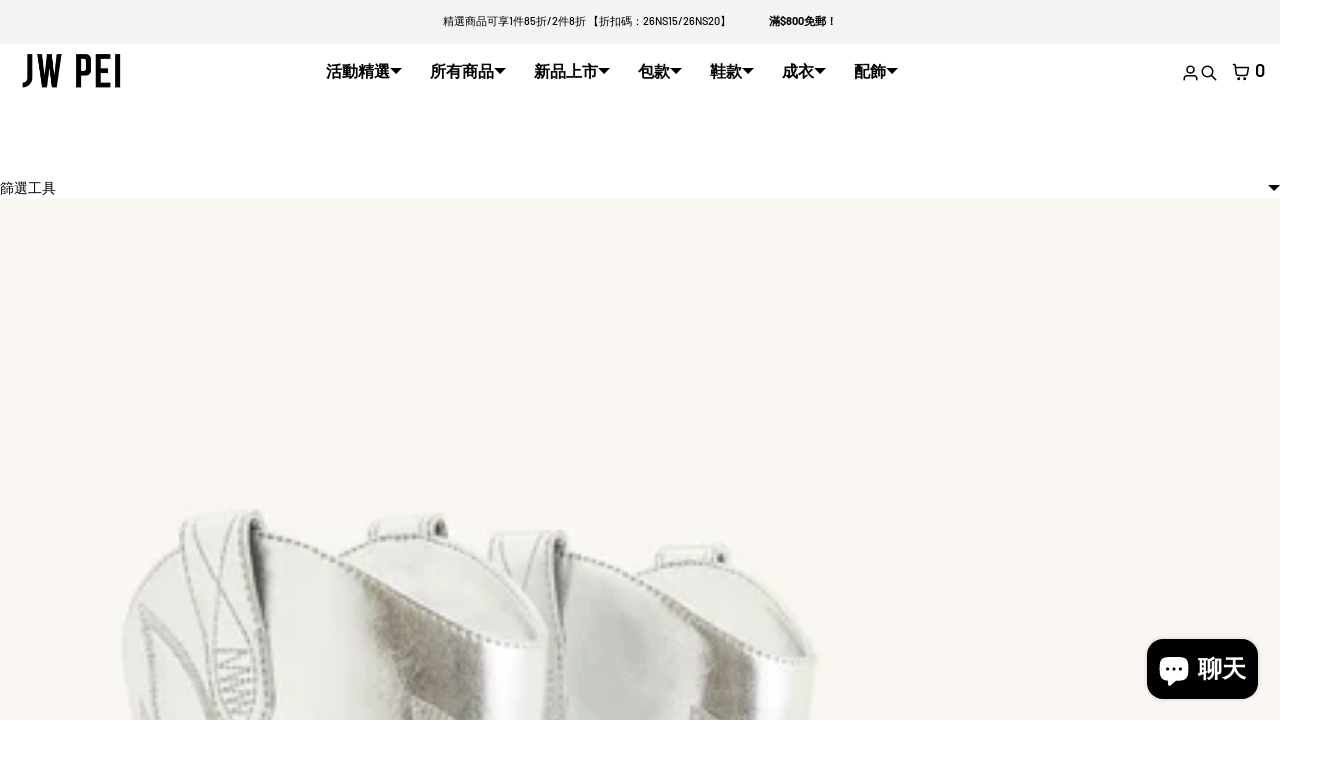

--- FILE ---
content_type: text/javascript
request_url: https://www.jwpei.com.hk/cdn/shop/t/30/assets/booster.js?v=116077033456315011341768903379
body_size: 11413
content:
(function(o,Y){(function(){var A="t",d="bjec",K="o";return K+d+A})()==typeof window[function(){var W="s",w="rt",k="expo";return k+w+W}()]&&typeof window[function(){var G="e",E="l",z="modu";return z+E+G}()]!="undefined"?window[function(){var b="le",m0="u",r="d",v="o",T="m";return T+v+r+m0+b}()].exports=Y():typeof window.define=="function"&&window[function(){var Ks="ne",X="defi";return X+Ks}()].amd?window.define(Y):o[function(){var N0="t",J="Me",x="a",D="b";return D+x+J+N0}()]=Y()})(this,function(){(function(){var uD="ict",P="se str",s5="u";return s5+P+uD})();function o(){return K[function(){var $="ix",JA="f",D="e",t="urlPr";return t+D+JA+$}()]+K[function(){var R="Url",h_="baEvs";return h_+R}()]}function Y(o2){return Object.keys(o2)[function(){var I="th",K4="eng",m="l";return m+K4+I}()]===0}function v(){return(K.useBeacon||K.applyNow)&&Y(K[function(){var Z="ders",u="hea";return u+Z}()])&&vc&&function(){var mH="ined",m="undef";return m+mH}()!=typeof window[function(){var T="tor",R="a",G="ig",bX="av",Hcu="n";return Hcu+bX+G+R+T}()].sendBeacon&&!K[function(){var I="tials",Jd="thCreden",a_="wi";return a_+Jd+I}()]}function Q(){for(var o2;o2=H[function(){var bY="t",WQ="hif",I="s";return I+WQ+bY}()]();)o2();FM=!0}function d(o2){FM?o2():H[function(){var aj="sh",X8="u",I="p";return I+X8+aj}()](o2)}function i(o2,Y2){var v2=o2.matches||o2.matchesSelector||o2[function(){var Zb="Selector",p="mozMatches";return p+Zb}()]||o2.msMatchesSelector||o2.oMatchesSelector||o2.webkitMatchesSelector;return v2?v2[function(){var aG="ly",$7="pp",z1="a";return z1+$7+aG}()](o2,[Y2]):(Bu[function(){var t="g",L="o",u="l";return u+L+t}()](function(){var qL="ch",TX="to mat",oC="able ",Z="Un";return Z+oC+TX+qL}()),!1)}function h(o2){var Y2=[];for(window[function(){var nv="j";return nv}()]=0;window[function(){var $="j";return $}()]<o2[function(){var jv="ems",_="t",u4="i";return u4+_+jv}()][function(){var N="gth",J="n",L="le";return L+J+N}()];window[function(){var fS="j";return fS}()]++){var v2=o2[function(){var U="ms",Mk="ite";return Mk+U}()][window[function(){var Nx="j";return Nx}()]];Y2.push({id:v2[function(){var Z_="d",Z="i";return Z+Z_}()],properties:v2.properties,quantity:v2.quantity,variant_id:v2[function(){var p="t_id",b="n",az="ia",k="r",X9="va";return X9+k+az+b+p}()],product_id:v2[function(){var Xr="uct_id",N2="od",_1="pr";return _1+N2+Xr}()],final_price:v2.final_price,image:v2.image,handle:v2.handle,title:v2[function(){var E="e",gp="l",dS="it",vR="t";return vR+dS+gp+E}()]})}return{token:o2[function(){var Oc="n",Nj="e",WH="tok";return WH+Nj+Oc}()],total_price:o2.total_price,items:Y2,currency:o2[function(){var or="y",tb="enc",OJ="curr";return OJ+tb+or}()]}}function C(o2){Bu[function(){var N="g",_d="o",_9="l";return _9+_d+N}()](o2),o2[function(){var Mk="l",nd="r",ok="_u";return ok+nd+Mk}()][function(){var X="xOf",kD="e",m="ind";return m+kD+X}()](function(){var b="dd",vW="/a",e2="rt",kH="/ca";return kH+e2+vW+b}())>=0?Bu.getCartData(function(o3){Bu[function(){var TL="g",z1="o",T="l";return T+z1+TL}()](o3),Bu.setCartAttributes(!0,o3)}):Bu[function(){var $="utes",L="artAttrib",$I="setC";return $I+L+$}()](!0,o2.response)}function x(){try{var o2=XMLHttpRequest.prototype[function(){var q="en",N="op";return N+q}()];XMLHttpRequest[function(){var $="type",J="proto";return J+$}()].open=function(){this[function(){var oI="istener",Y5="addEventL";return Y5+oI}()]("load",function(){this._url&&this._url.search(/cart.*js/)>=0&&this._method!="GET"&&(Bu.log(function(){var Ts="est",L="t thats not a get requ",b="its a cart endpoin";return b+L+Ts}()),C(this))}),o2[function(){var JD="y",w_="ppl",bq="a";return bq+w_+JD}()](this,arguments)}}catch(Y2){Bu.log(Y2),Bu[function(){var hF="g",I="o",q8="l";return q8+I+hF}()]("error catching ajax cart")}}function z(o2){document.readyState==="interactive"||function(){var N="e",lS="mplet",vs="co";return vs+lS+N}()===document[function(){var nE="ate",p="t",E="S",Om="ready";return Om+E+p+nE}()]?o2():document[function(){var a="tener",Zb="is",mq="tL",t="ddEven",X="a";return X+t+mq+Zb+a}()]("DOMContentLoaded",o2)}function y(){return function(){var wZ="xxxxx",$="xxxxxxxxxx",hc="xxxxxxxxxxxx4xxxy";return hc+$+wZ}().replace(/[xy]/g,function(o2){var Y2=16*Math[function(){var G="ndom",pE="ra";return pE+G}()]()|0;return(function(){var Dk="x";return Dk}()==o2?Y2:3&Y2|8).toString(16)})+Date[function(){var v6="w",cT="o",N="n";return N+cT+v6}()]()[function(){var k="tring",ch="toS";return ch+k}()]()}function e(){K.cookies&&vc&&Bu[function(){var E="e",N="i",$e="tCook",U8="se";return U8+$e+N+E}()]("baMet_baEvs",window.JSON.stringify(Xp),1)}function l(){var o2=document.querySelector(function(){var Wp="srf-token]",fK="meta[name=c";return fK+Wp}());return o2&&o2[function(){var LW="ent",t="ont",u="c";return u+t+LW}()]}function O(){var o2=document[function(){var U="or",T="ySelect",k="quer";return k+T+U}()](function(){var R9="am]",IB="srf-par",Sc="meta[name=c";return Sc+IB+R9}());return o2&&o2.content}function s(o2){var Y2=l();Y2&&o2[function(){var XI="eader",$="H",Ha="st",nI="ue",bN="setReq";return bN+nI+Ha+$+XI}()](function(){var t="F-Token",YM="X-CSR";return YM+t}(),Y2)}function j(o2){var Y2=o2;return Y2[function(){var fg="n",B="ommo",bD="c";return bD+B+fg}()]=window[function(){var it="Apps",m="ooster",D="B";return D+m+it}()].common,Y2}function F(Y2){d(function(){Bu.sendRequest(o(),j(Y2),function(){for(var o2=0;o2<Xp.length;o2++)if(Xp[o2].id==Y2.id){Xp[function(){var Z="e",US="c",ho="spli";return ho+US+Z}()](o2,1);break}e()})})}function r(Y2){d(function(){var v2=j(Y2),Q2=O(),d2=l();Q2&&d2&&(v2[Q2]=d2),window.navigator.sendBeacon(o(),window.JSON.stringify(v2))})}function zG(){return window.location[function(){var X="ame",L="pathn";return L+X}()]}function V(o2){return o2&&o2.length>0?o2:null}function S(o2){for(var Y2 in o2)o2[function(){var _S="ty",Gm="oper",a="hasOwnPr";return a+Gm+_S}()](Y2)&&o2[Y2]===null&&delete o2[Y2];return o2}function A(o2){var Y2=o2[function(){var X="t",QP="e",b="targ";return b+QP+X}()];return S({tag:Y2[function(){var il="me",ji="agNa",BQ="t";return BQ+ji+il}()][function(){var i0="Case",Ww="r",JJ="toLowe";return JJ+Ww+i0}()](),id:V(Y2[function(){var UH="d",aN="i";return aN+UH}()]),class:V(Y2.className),page:zG()})}function zu(){f=Bu[function(){var b="itId",X="getVis";return X+b}()]();var o2=new Date,Y2=new Date,v2=2;Y2.setUTCHours(23,59,59,59);var Q2=(Y2-o2)/1e3,d2=Q2/60;return(d2>n||Q2<v2)&&(d2=n),(!f||Q2<v2)&&(f=y()),Bu.setCookie(function(){var I="visit",a5="et_",Gv="baM";return Gv+a5+I}(),f,d2),f}function W(){if(FM=!1,f=zu(),vq=Bu.getVisitorId(),M=Bu.getCookie(function(){var d22="ly",J="et_app",u="aM",he="b";return he+u+J+d22}()),K[function(){var Z="s",UC="ie",XX="cook";return XX+UC+Z}()]===!1||K[function(){var k="s",rkv="yVisit",wW="pl",Q3="ap";return Q3+wW+rkv+k}()]===!1)Bu.log("Visit applying disabled"),Q();else if(f&&vq&&!M)Bu.log(function(){var wC="e visit",$="v",bc="Acti";return bc+$+wC}()),Q();else if(Bu.getCookie("baMet_visit")){Bu[function(){var BK="g",r$="o",Hp="l";return Hp+r$+BK}()](function(){var g="tarted",L="t s",kR="Visi";return kR+L+g}()),vq||(vq=y(),window[function(){var w8="torage",JD="localS";return JD+w8}()][function(){var Gv="em",G3="t",m="I",xU="set";return xU+m+G3+Gv}()](function(){var _y="tor",U="isi",Fe="baMet_v";return Fe+U+_y}(),vq));var o2=new Date,Y2=o2[function(){var OO="ng",nU="Stri",N="toISO";return N+nU+OO}()]()[function(){var IE="e",_="lic",G="s";return G+_+IE}()](0,10),v2={shop_id:window.BoosterApps[function(){var xX="on",$Z="comm";return $Z+xX}()].shop[function(){var ih="d",E="i";return E+ih}()],name:function(){var q="t",t4="visi",p="create_";return p+t4+q}(),params:{landing_page:window[function(){var T$="ion",n_="at",pH="c",M6="lo";return M6+pH+n_+T$}()].href,screen_width:window.screen.width,screen_height:window.screen.height},timestamp:window.parseInt(o2[function(){var VL="me",I="Ti",X="t",ZP="e",lr="g";return lr+ZP+X+I+VL}()]()),date:Y2,hour:o2[function(){var GB="urs",R="tUTCHo",T="ge";return T+R+GB}()](),id:y(),visit_token:f,visitor_token:vq,app:"ba"};for(var d2 in document[function(){var AP="rrer",y3="e",ZA="ref";return ZA+y3+AP}()].length>0&&(v2.referrer=document[function(){var da="rer",uG="r",fB="e",B="f",i3="re";return i3+B+fB+uG+da}()]),K[function(){var _S="s",KF="Param",pe="it",nX="vis";return nX+pe+KF+_S}()])K.visitParams[function(){var VS="erty",rt="Prop",a="hasOwn";return a+rt+VS}()](d2)&&(v2[d2]=K.visitParams[d2]);Bu[function(){var Sa="g",oL="o",rh="l";return rh+oL+Sa}()](v2),Bu[function(){var CS="e",D_="oki",X0="royCo",_N="dest";return _N+X0+D_+CS}()]("baMet_apply"),Q()}else Bu[function(){var a="g",m="o",b="l";return b+m+a}()](function(){var G4="disabled",Fx="baCookies ";return Fx+G4}()),Q()}var c={set:function(o2,Y2,v2,Q2){var d2="",i2="";if(v2){var h2=new Date;h2[function(){var u="e",_="tTim",R="e",Fp="s";return Fp+R+_+u}()](h2[function(){var D="e",wZ="tTim",X="ge";return X+wZ+D}()]()+60*v2*1e3),d2=function(){var g$="pires=",g=" ex",NM=";";return NM+g+g$}()+h2[function(){var m="ng",a="TStri",T="toGM";return T+a+m}()]()}Q2&&(i2=function(){var a="in=",ut="ma",I6="; do";return I6+ut+a}()+Q2),document.cookie=o2+"="+window[function(){var N_="e",Ci="p",RO="ca",B="s",$="e";return $+B+RO+Ci+N_}()](Y2)+d2+i2+function(){var T="=/",D=" path",TZ=";";return TZ+D+T}()},get:function(o2){var Y2,v2,Q2=o2+function(){var q="=";return q}(),d2=document.cookie.split(";");for(Y2=0;Y2<d2[function(){var w="h",Ra="t",p="leng";return p+Ra+w}()];Y2++){for(v2=d2[Y2];function(){var jU=" ";return jU}()===v2[function(){var dU="t",G="A",X="ar",mA="ch";return mA+X+G+dU}()](0);)v2=v2[function(){var u="g",g="n",b="bstri",y4="su";return y4+b+g+u}()](1,v2.length);if(v2.indexOf(Q2)===0)return unescape(v2[function(){var vZ="ing",L="ubstr",HG="s";return HG+L+vZ}()](Q2[function(){var $="th",R="eng",I="l";return I+R+$}()],v2.length))}return null}},K={urlPrefix:"",visitsUrl:function(){var a="pstats",rM="t-2.amazonaws.com/prod/api/ap",sa="https://u0altfd679.execute-api.us-wes";return sa+rM+a}(),baEvsUrl:function(){var u="i/appstats",dS="s-west-2.amazonaws.com/prod/ap",$="https://u0altfd679.execute-api.u";return $+dS+u}(),page:null,useBeacon:!0,startOnReady:!0,applyVisits:!0,cookies:!0,cookieDomain:null,headers:{},visitParams:{},withCredentials:!1},Bu=window.baMet||{};Bu[function(){var ml="ure",b="g",Go="confi";return Go+b+ml}()]=function(o2){for(var Y2 in o2)o2[function(){var CM="y",E="rt",Z="pe",J="asOwnPro",Dy="h";return Dy+J+Z+E+CM}()](Y2)&&(K[Y2]=o2[Y2])},Bu.configure(Bu);var f,vq,M,bu=window.jQuery||window[function(){var U5="o",_l="t",E6="Zep";return E6+_l+U5}()]||window[function(){var Ln="$";return Ln}()],n=30,Nq=1*526078+525122,FM=!1,H=[],vc=function(){var m1="ed",B="efin",_="nd",mG="u";return mG+_+B+m1}()!=typeof window.JSON&&typeof window.JSON[function(){var JI="y",Z="f",PP="i",m="ng",J="ri",zp="st";return zp+J+m+PP+Z+JI}()]!="undefined",Xp=[];Bu.setCookie=function(o2,Y2,v2){c[function(){var D="t",w2="e",g="s";return g+w2+D}()](o2,Y2,v2,K.cookieDomain||K[function(){var t="in",HO="doma";return HO+t}()])},Bu[function(){var t="e",G="oki",R="getCo";return R+G+t}()]=function(o2){return c.get(o2)},Bu.destroyCookie=function(o2){c.set(o2,"",-1)},Bu.log=function(o2){Bu.getCookie(function(){var Q7="debug",xm="t_",wI="aMe",fX="b";return fX+wI+xm+Q7}())&&window.console.log(o2)},Bu[function(){var zS="Ev",q="onBa";return q+zS}()]=function(o2,Y2,v2){document[function(){var DH="ener",qI="t",rC="EventLis",HH="add";return HH+rC+qI+DH}()](o2,function(o3){i(o3.target,Y2)&&v2(o3)})},Bu.sendRequest=function(o2,Y2,v2){try{if(vc)if(bu&&function(){var w="on",pp="ti",I="c",i9="fun";return i9+I+pp+w}()==typeof bu[function(){var AC="ax",j3="aj";return j3+AC}()])bu.ajax({type:function(){var WE="T",$9="POS";return $9+WE}(),url:o2,data:window.JSON[function(){var y6="fy",L="gi",ky="rin",io="t",uw="s";return uw+io+ky+L+y6}()](Y2),contentType:function(){var D=" charset=utf-8",qG="n;",Am="application/jso";return Am+qG+D}(),beforeSend:s,complete:function(o3){o3.status==200&&v2(o3)},headers:K.headers,xhrFields:{withCredentials:K[function(){var X="ntials",Vw="de",el="withCre";return el+Vw+X}()]}});else{var Q2=new XMLHttpRequest;for(var d2 in Q2[function(){var KP="n",Ac="e",JA="p",Zx="o";return Zx+JA+Ac+KP}()](function(){var LJ="ST",Uu="PO";return Uu+LJ}(),o2,!0),Q2.withCredentials=K[function(){var kh="s",aH="edential",ng="ithCr",mr="w";return mr+ng+aH+kh}()],Q2.setRequestHeader("Content-Type","application/json"),K[function(){var eN="s",gU="ader",T7="he";return T7+gU+eN}()])K.headers[function(){var _y="rty",$B="ope",Gh="asOwnPr",cO="h";return cO+Gh+$B+_y}()](d2)&&Q2.setRequestHeader(d2,K[function(){var Zp="s",XY="er",E="d",p="ea",YT="h";return YT+p+E+XY+Zp}()][d2]);Q2[function(){var qm="d",ez="nloa",eQ="o";return eQ+ez+qm}()]=function(){Q2.status===200&&v2(Q2.response)},s(Q2),Q2[function(){var rW="d",hq="n",To="e",j7="s";return j7+To+hq+rW}()](window.JSON.stringify(Y2))}}catch(i2){}},Bu[function(){var HS="ata",A0="tD",D="getCar";return D+A0+HS}()]=function(o2){try{if(vc)if(bu&&typeof bu.ajax=="function")bu.ajax({type:function(){var y4="T",yL="E",EW="G";return EW+yL+y4}(),url:"/cart.js?ba_request=1",data:{},dataType:function(){var iw="n",g="o",oZ="s",Kp="j";return Kp+oZ+g+iw}(),complete:function(Y3){Y3[function(){var Oh="tus",Zx="a",gX="st";return gX+Zx+Oh}()]==200&&(Y3.responseText?o2(Y3[function(){var c3="xt",k8="eTe",X="respons";return X+k8+c3}()]):o2(Y3))}});else{var Y2=new XMLHttpRequest;Y2.onreadystatechange=function(){Y2[function(){var jD="tate",aI="readyS";return aI+jD}()]===4&&Y2.status===200&&o2(Y2.responseText)},Y2.open("GET","/cart.js?ba_request=1",!1),Y2[function(){var GU="d",_N="sen";return _N+GU}()](null)}}catch(v2){}},Bu[function(){var Xo="cCsId",ye="yn",F2="s";return F2+ye+Xo}()]=function(){var o2=Bu.getCookie("baMet_cs_id");return o2||(o2=y()),Bu[function(){var _c="okie",bo="setCo";return bo+_c}()]("baMet_cs_id",o2,4*(2*1443+1371)+3132),o2},Bu[function(){var FY="Id",EV="t",ex="si",RW="etVi",v_="g";return v_+RW+ex+EV+FY}()]=Bu.getVisitToken=function(){return Bu.getCookie(function(){var xB="t",_$="visi",L="aMet_",Rh="b";return Rh+L+_$+xB}())},Bu.getVisitorId=Bu.getVisitorToken=function(){return window.localStorage.getItem(function(){var YT="r",yy="to",Og="isi",tV="baMet_v";return tV+Og+yy+YT}())},Bu.isAdmin=function(){return Bu[function(){var nj="ie",Tp="ok",kK="etCo",tK="g";return tK+kK+Tp+nj}()](function(){var E="admin",I1="ba_";return I1+E}())},Bu[function(){var Fu="et",vQ="res";return vQ+Fu}()]=function(){return Bu[function(){var Ig="okie",OH="Co",YN="destroy";return YN+OH+Ig}()]("baMet_visit"),window[function(){var $g="age",XV="tor",fc="alS",$T="oc",le="l";return le+$T+fc+XV+$g}()][function(){var k="tem",bV="moveI",EA="re";return EA+bV+k}()](function(){var T="itor",zA="s",nB="i",oc="baMet_v";return oc+nB+zA+T}()),Bu.destroyCookie(function(){var S5="s",TT="t_baEv",MB="baMe";return MB+TT+S5}()),Bu[function(){var tJ="okie",E="o",w="C",IX="destroy";return IX+w+E+tJ}()](function(){var CP="y",S1D="appl",g$="baMet_";return g$+S1D+CP}()),!0},Bu[function(){var T="g",XG="u",GZ="eb",$z="d";return $z+GZ+XG+T}()]=function(o2){return o2===!1?Bu.destroyCookie("baMet_debug"):Bu[function(){var aU="e",Jn="oki",Yn="setCo";return Yn+Jn+aU}()](function(){var N="debug",LI="baMet_";return LI+N}(),function(){var fM="t";return fM}(),1*280742+244858),!0},Bu[function(){var w9="rInfo",xS="e",sA="getBrows";return sA+xS+w9}()]=function(){return{options:[],header:[navigator[function(){var I="m",OM="tfor",uq="a",Sd="pl";return Sd+uq+OM+I}()],navigator.userAgent,navigator[function(){var uA="on",g="Versi",N="app";return N+g+uA}()],navigator.vendor,window[function(){var Po="a",g2="er",zW="p",Uo="o";return Uo+zW+g2+Po}()]],dataos:[{name:function(){var NE="hone",nZ=" P",oU="Windows";return oU+nZ+NE}(),value:"Windows Phone",version:function(){var Gl="S",Ll="O";return Ll+Gl}()},{name:function(){var E="s",fe="ndow",w="Wi";return w+fe+E}(),value:"Win",version:function(){var L="T",Ug="N";return Ug+L}()},{name:"iPhone",value:function(){var h_="e",ae="n",U="ho",RR="iP";return RR+U+ae+h_}(),version:"OS"},{name:"iPad",value:"iPad",version:"OS"},{name:"Android",value:function(){var FD="oid",p1i="Andr";return p1i+FD}(),version:"Android"},{name:"Mac OS",value:"Mac",version:function(){var s7="X",VH="OS ";return VH+s7}()},{name:"Linux",value:"Linux",version:"rv"},{name:function(){var PeH="m",Lh="Pal";return Lh+PeH}(),value:function(){var SH="m",c4="l",q1="a",Wt="P";return Wt+q1+c4+SH}(),version:function(){var NI="OS",oO="Palm";return oO+NI}()}],databrowser:[{name:"Chrome",value:"Chrome",version:function(){var wN="me",UW="hro",Un="C";return Un+UW+wN}()},{name:"Firefox",value:"Firefox",version:"Firefox"},{name:function(){var Aj="ri",hO="a",cal="f",p="Sa";return p+cal+hO+Aj}(),value:"Safari",version:function(){var jK="ion",Jp="Vers";return Jp+jK}()},{name:function(){var Pe="Explorer",Nz="Internet ";return Nz+Pe}(),value:function(){var iO="IE",y5="MS";return y5+iO}(),version:"MSIE"},{name:"Opera",value:"Opera",version:"Opera"},{name:function(){var X="y",Ge="rr",i9="ackBe",Fa="l",xq="B";return xq+Fa+i9+Ge+X}(),value:function(){var JJ="LDC",E8="C";return E8+JJ}(),version:"CLDC"},{name:"Mozilla",value:function(){var cT="lla",ga="Mozi";return ga+cT}(),version:"Mozilla"}],init:function(){var o2=this[function(){var kU="der",XB="ea",jG="h";return jG+XB+kU}()][function(){var Hc="in",IR="jo";return IR+Hc}()](" ");return{os:this.matchItem(o2,this.dataos),browser:this.matchItem(o2,this[function(){var CC="r",UR="rowse",MZ="atab",oA="d";return oA+MZ+UR+CC}()]),tz_offset:new Date().getTimezoneOffset()/60}},matchItem:function(o2,Y2){var v2,Q2,d2,i2=0,h2=0;for(i2=0;i2<Y2[function(){var Rv="th",iV="ng",lu="le";return lu+iV+Rv}()];i2+=1)if(new window[function(){var Nk="gExp",Jl="e",dv="R";return dv+Jl+Nk}()](Y2[i2].value,"i")[function(){var oP="t",eJ="s",MX="e",RA="t";return RA+MX+eJ+oP}()](o2)){if(v2=new window.RegExp(Y2[i2][function(){var aT="n",K8="sio",Y0="ver";return Y0+K8+aT}()]+function(){var Kf="+)",_P="\\d._]",HV="[- /:;]([";return HV+_P+Kf}(),function(){var O0="i";return O0}()),d2="",(Q2=o2[function(){var o1="h",iF="c",Ql="t",jU="ma";return jU+Ql+iF+o1}()](v2))&&Q2[1]&&(Q2=Q2[1]),Q2)for(Q2=Q2.split(/[._]+/),h2=0;h2<Q2[function(){var tU="th",ZM="ng",zg="le";return zg+ZM+tU}()];h2+=1)d2+=h2===0?Q2[h2]+function(){var $j=".";return $j}():Q2[h2];else d2="0";return Y2[i2].name}return{name:function(){var P5="n",Ak="now",g4="k",d$="un";return d$+g4+Ak+P5}(),version:0}}}.init()},Bu[function(){var k="y",pQ="ppl",Hb="a";return Hb+pQ+k}()]=function(o2,Y2,Q2){try{var i2=new Date,h2=i2[function(){var ok="ring",p="ISOSt",N="to";return N+p+ok}()]()[function(){var $E="e",iP="lic",ra="s";return ra+iP+$E}()](0,10),C2={shop_id:window.BoosterApps.common[function(){var hs="p",ZW="o",dt="sh";return dt+ZW+hs}()].id,name:o2,params:Y2||{},timestamp:window[function(){var Y0="nt",fS="eI",g="rs",yf="pa";return yf+g+fS+Y0}()](i2[function(){var DQ="e",U="m",BZ="etTi",KR="g";return KR+BZ+U+DQ}()]()),date:h2,hour:i2.getUTCHours(),id:y(),app:Q2};d(function(){K.cookies&&!Bu.getVisitId()&&W(),d(function(){Bu.log(C2),C2[function(){var RG="_token",k4="visit";return k4+RG}()]=Bu[function(){var GT="itId",v4="getVis";return v4+GT}()](),C2[function(){var D5="n",Av="e",ZS="k",LA="itor_to",xK="s",k5="vi";return k5+xK+LA+ZS+Av+D5}()]=Bu.getVisitorId(),v()?r(C2):(Xp.push(C2),e(),setTimeout(function(){F(C2)},1e3))})})}catch(x2){Bu[function(){var QO="g",eI="o",Ay="l";return Ay+eI+QO}()](x2),Bu.log("error applying")}return!0},Bu[function(){var y1="ew",L="plyVi",g="ap";return g+L+y1}()]=function(o2){var Y2=Bu.page_hash;if(o2)for(var v2 in o2)o2[function(){var Y22="y",ai="nPropert",YH="sOw",tY="a",AE="h";return AE+tY+YH+ai+Y22}()](v2)&&(Y2[v2]=o2[v2]);Bu[function(){var eK="ply",cL="p",oR="a";return oR+cL+eK}()](function(){var p="w",Zv="e",vK="vi";return vK+Zv+p}(),Y2,function(){var $6="a",nh="b";return nh+$6}())},Bu[function(){var p="Clicks",M$="applyApp";return M$+p}()]=function(){Bu[function(){var rY="Ev",w="onBa";return w+rY}()](function(){var vx="k",II="lic",$n="c";return $n+II+vx}(),".ba-met-handler",function(o2){try{var Y2=o2.target,v2=Y2[function(){var oa="te",Dy="ibu",qn="etAttr",Oa="g";return Oa+qn+Dy+oa}()]("data-ba-met-name");if(v2){var Q2=A(o2),d2=Y2.getAttribute("data-ba-met-app");if(Q2.text=function(){var X="t",U="u",bv="inp";return bv+U+X}()==Q2.tag?Y2[function(){var E="ue",zc="val";return zc+E}()]:(Y2[function(){var Sf="ntent",xl="textCo";return xl+Sf}()]||Y2[function(){var en="xt",Fy="Te",cC="inner";return cC+Fy+en}()]||Y2[function(){var _2="L",wJ="erHTM",SA="n",I="in";return I+SA+wJ+_2}()]).replace(/[\s\r\n]+/g,function(){var cg=" ";return cg}()).trim(),Q2.href=Y2[function(){var rl="ef",z5="hr";return z5+rl}()],i2=Y2[function(){var LT="bute",N2="etAttri",Mf="g";return Mf+N2+LT}()](function(){var nX="t-extras",De="ba-me",Cr="data-";return Cr+De+nX}())){var i2=window[function(){var e9="bers",wc="m",Wb="cleanNu";return Wb+wc+e9}()](window[function(){var yS="ON",jB="S",Ib="J";return Ib+jB+yS}()].parse(i2));for(var h2 in i2)i2[function(){var Lx="operty",zF="hasOwnPr";return zF+Lx}()](h2)&&(Q2[h2]=i2[h2])}Bu[function(){var Pp="y",q8="l",Su="pp",N="a";return N+Su+q8+Pp}()](v2,Q2,d2)}}catch(C2){Bu[function(){var Sl="g",xM="o",aM="l";return aM+xM+Sl}()](function(){var H5="ception",P7="ex",X="plyAppClicks ",eB="ap";return eB+X+P7+H5}()),Bu[function(){var E="g",gP="o",X7="l";return X7+gP+E}()](C2)}})},Bu.applyAtc=function(){Bu[function(){var Bf="BaEv",FO="on";return FO+Bf}()]("click",function(){var BL="t, .product-add, .add-to-cart input, .btn-addtocart, [name=add]",Cv="ct-menu-button-atc, .button-car",i2="oduct-form__cart-submit, #AddToCart-product-template, .product-atc-btn, .product-menu-button.produ",gp=".pr";return gp+i2+Cv+BL}(),function(o2){Date[function(){var Ny="w",o6="o",Vv="n";return Vv+o6+Ny}()]();var Y2=o2[function(){var dJ="t",fs="rge",gZ="ta";return gZ+fs+dJ}()],v2=A(o2);v2.text=v2[function(){var wA="g",X="a",U6="t";return U6+X+wA}()]=="input"?Y2.value:(Y2.textContent||Y2[function(){var AU="ext",zJ="erT",f$="inn";return f$+zJ+AU}()]||Y2.innerHTML)[function(){var fG="lace",zr="p",Em="re";return Em+zr+fG}()](/[\s\r\n]+/g," ").trim(),v2[function(){var C0="ef",pz="hr";return pz+C0}()]=Y2.href,Bu[function(){var N="ly",Ot="app";return Ot+N}()](function(){var p7="c",dB="t",gb="a";return gb+dB+p7}(),v2,function(){var g3="a",lX="b";return lX+g3}())})},Bu.saveBaCartData=function(o2){if(vc){var Y2=Bu[function(){var I$="rtData",$e="getBaCa";return $e+I$}()]();Y2.push(o2),window[function(){var hr="orage",wG="localSt";return wG+hr}()].setItem("baMet_cartData",window.JSON[function(){var ha="fy",i6="ngi",jT="stri";return jT+i6+ha}()](Y2))}},Bu[function(){var R2="a",t6="t",km="artDa",YQ="tBaC",w="e",X="g";return X+w+YQ+km+t6+R2}()]=function(){try{if(window.localStorage[function(){var XM="Item",hU="t",E="ge";return E+hU+XM}()](function(){var lV="Data",ki="cart",F$="baMet_";return F$+ki+lV}())){var o2=window.parseInt(new Date().getTime())-2592e5,Y2=window[function(){var WA="SON",fT="J";return fT+WA}()].parse(window.localStorage.getItem("baMet_cartData")).filter(function(Y3){return window.parseInt(Y3[function(){var bU="s",nQ="t";return nQ+bU}()])>o2}).reverse();return window[function(){var Nx="e",bi="rag",gO="ocalSto",Ea="l";return Ea+gO+bi+Nx}()][function(){var Hl="em",M4="t",NF="setI";return NF+M4+Hl}()]("baMet_cartData",window.JSON[function(){var Vo="ify",YJ="g",S4="strin";return S4+YJ+Vo}()](Y2)),Y2}return[]}catch(v2){Bu.log(v2),Bu[function(){var yW="g",_n="o",zo="l";return zo+_n+yW}()](function(){var $m="a",N1=" b",EN=" getting",Ib="r",GS="erro";return GS+Ib+EN+N1+$m}())}},Bu[function(){var I="rt",qg="Ca",pp="dateBa",Fp="up";return Fp+pp+qg+I}()]=function(o2){var Y2=Bu.getCookie("cart"),v2=Bu.getCookie("ba_cart_token");window.BoosterApps[function(){var l1V="n",MC="o",Vp="m",So="m",NH="co";return NH+So+Vp+MC+l1V}()][function(){var Dk="ion",jo="onvers",R4="has_ba_c";return R4+jo+Dk}()]&&(Y2!=v2||o2)&&window.ba_preview_mode!=1&&(Bu.setCookie(function(){var sg="n",gT="_toke",FP="ba_cart";return FP+gT+sg}(),Y2,3*825+405),Bu[function(){var m6="ly",sp="pp",Ib="a";return Ib+sp+m6}()]("update_cart",{},function(){var Vx="bal",Wc="glo";return Wc+Vx}()),Bu[function(){var Kz="g",VY="o",fr="l";return fr+VY+Kz}()](function(){var Bz="I from here",m0="P",Fo="g to the A",MF="art token changed -postin",_y="c";return _y+MF+Fo+m0+Bz}()))},Bu[function(){var d4="b",zX="eBaCartD",Cj="updat";return Cj+zX+d4}()]=function(o2){if(window.BoosterApps[function(){var sj="cart",yb="e_",u9="at",tN="_upd",ws="can";return ws+tN+u9+yb+sj}()]==1){var Y2=Bu[function(){var N="okie",pt="Co",CY="get";return CY+pt+N}()]("cart"),v2=Bu[function(){var cV="ookie",as="getC";return as+cV}()](function(){var RH="en",bU="k",kc="_to",pE="ba_cart";return pE+kc+bU+RH}()),Q2=window[function(){var Bn="rage",cO="o",u5="localSt";return u5+cO+Bn}()][function(){var Hl="m",su="Ite",hz="get";return hz+su+Hl}()](function(){var KB="t",j5Z="car",aW="test_",qO="baMet_la";return qO+aW+j5Z+KB}()),d2=window.localStorage[function(){var bB="m",ig="tIte",f0="ge";return f0+ig+bB}()](function(){var o5="rt",M4="synced_ca",La="_",He="baMsg";return He+La+M4+o5}()),i2=o2;if(i2==0&&(Q2==d2&&Y2==v2||(i2=!0)),i2&&window.ba_preview_mode!=1){if(!Y2)return void(v2&&(Bu.log("cart token has been removed - remove cart uid"),Bu[function(){var uE="kie",Y$="oo",UR="C",Fj="destroy";return Fj+UR+Y$+uE}()]("baMet_cs_id"),Bu.destroyCookie("ba_cart_token")));Bu.setCookie("ba_cart_token",Y2,2*(5*1362+865)+4810);var h2=Bu.syncCsId();Bu.log(function(){var pB=" cart id here",u$="set and update";return u$+pB}());var C2=window[function(){var Dd="N",_W="SO",ln="J";return ln+_W+Dd}()].parse(Q2);if(C2[function(){var Mn="n",U9="oke",p7="t";return p7+U9+Mn}()]!=Y2)var x2=C2.token;else x2="";var z2={action_type:function(){var jC="t",AS="car",Bi="track_";return Bi+AS+jC}(),cart_json:C2,visit_token:Bu[function(){var Lk="Id",Kg="it",M0="getVis";return M0+Kg+Lk}()](),visitor_token:Bu[function(){var E_7="orToken",F$="t",Nd="si",Dh="getVi";return Dh+Nd+F$+E_7}()](),cart_uid:h2,old_uid:x2};Bu.sendRequest(window[function(){var Ml="Apps",xL="r",cS="Booste";return cS+xL+Ml}()].cs_app_url,z2,function(){Bu[function(){var Uu="g",bG="o",JC="l";return JC+bG+Uu}()]("posted to app url"),window.localStorage.setItem("baMsg_synced_cart",Q2)}),Bu.log(function(){var Yz="from here",NY="ing to the API ",ac="cart token changed -post";return ac+NY+Yz}())}}},Bu.setCartAttributes=function(o2,Y2){try{Bu[function(){var $r="g",WY="o",o_="l";return o_+WY+$r}()]("setting cart attributes");var v2=window[function(){var WA="e",LO="rag",ct="lSto",N="a",kT="loc";return kT+N+ct+LO+WA}()][function(){var Il="m",lx="tIte",MZ="ge";return MZ+lx+Il}()]("ba_conversion_data");if(o2){Bu[function(){var B3="g",SQ="o",Va="l";return Va+SQ+B3}()]("set cart attributes identified ajax cart update"),Bu.log(Y2);var Q2=h(window.JSON[function(){var YG="e",a$="s",TO="r",Dz="pa";return Dz+TO+a$+YG}()](Y2))}else Q2=h(window.BoosterApps.common.cart);window[function(){var CUW="rage",kY="ocalSto",so="l";return so+kY+CUW}()][function(){var wM="em",eB="etIt",QA="s";return QA+eB+wM}()](function(){var TQ="art",Vf="_latest_c",Td="baMet";return Td+Vf+TQ}(),window.JSON[function(){var Y5="ify",bt="ng",EA="stri";return EA+bt+Y5}()](Q2));var d2=Q2.items;if(window[function(){var FS="rApps",gz="ste",h0="Boo";return h0+gz+FS}()].cs_app_url)return Bu[function(){var KW="g",ZD="o",Pb="l";return Pb+ZD+KW}()]("cart update save to db"),void Bu.updateBaCartDb(o2);var i2=Bu[function(){var zU="Data",fu="t",JX="r",l5="getBaCa";return l5+JX+fu+zU}()](),C2={visit_token:Bu.getVisitId(),visitor_token:Bu.getVisitorToken(),items:[],cart_token:Bu[function(){var hy="e",eP="ki",N8="etCoo",DU="g";return DU+N8+eP+hy}()]("cart")};for(window[function(){var X1="j";return X1}()]=0;window.j<d2.length;window.j++){var x2=d2[window.j];if(x2){var z2=i2.find(function(o3){return o3[function(){var zx="d",WM="i";return WM+zx}()]==x2[function(){var VD="d",ag="i";return ag+VD}()]});z2&&(x2.ba_conversion_data=z2,C2[function(){var bW="s",U="em",DY="t",ak="i";return ak+DY+U+bW}()][function(){var zm="h",Xu="us",y0="p";return y0+Xu+zm}()](z2),window[function(){var SG="rApps",aq="Booste";return aq+SG}()].common.has_ba_conversion=!0)}}var y2=window.JSON[function(){var tO="gify",i1="strin";return i1+tO}()](C2);window[function(){var ZN="rApps",cT="oste",MR="Bo";return MR+cT+ZN}()][function(){var gwC="n",i_="o",Ew="m",WQ="com";return WQ+Ew+i_+gwC}()].ba_conversion_data=C2,v2!=y2||window[function(){var K9="s",HR="erApp",yF="Boost";return yF+HR+K9}()][function(){var N3="on",V3="comm";return V3+N3}()][function(){var w1="_data",U="conversion",ap="ba_";return ap+U+w1}()]&&window[function(){var BK="rApps",js="Booste";return js+BK}()].common[function(){var uZ="te",lp="la",ke="temp";return ke+lp+uZ}()]=="cart"?(Bu[function(){var _a="g",lh="o",dx="l";return dx+lh+_a}()](function(){var ty="_data",ly="n",Md="conversio",lW="saving ba_";return lW+Md+ly+ty}()),window[function(){var r1="e",om="rag",Tr="to",mN="lS",rT="loca";return rT+mN+Tr+om+r1}()][function(){var ed="m",n9="e",BI="etIt",xQ="s";return xQ+BI+n9+ed}()]("ba_conversion_data",y2),Bu[function(){var DZ="t",_H="Car",Gb="dateBa",O3="up";return O3+Gb+_H+DZ}()](!0)):Bu[function(){var Cd="t",WHX="BaCar",gKs="pdate",JH="u";return JH+gKs+WHX+Cd}()](!1)}catch(e2){Bu.log(function(){var h6="ion",ez=" except",cg="CartAttributes",e4="set";return e4+cg+ez+h6}()),Bu.log(e2)}},Bu[function(){var qM="ll",W_="pplyA",tT="a";return tT+W_+qM}()]=function(){document.referrer[function(){var U6="Of",SE="dex",Cm="n",Ub="i";return Ub+Cm+SE+U6}()](function(){var C$="s/",lM="in/shop",wW="m",tr="/ad";return tr+wW+lM+C$}())>0&&Bu.setCookie(function(){var ks="min",K0="a_ad",EP="b";return EP+K0+ks}(),1,Nq),Bu.setCartAttributes(!1,{}),Bu[function(){var p9="ppClicks",L9="applyA";return L9+p9}()]()};try{Xp=window[function(){var FJ="N",Ev="JSO";return Ev+FJ}()][function(){var ot="e",_3="ars",c1="p";return c1+_3+ot}()](Bu[function(){var G8="ie",Yh="ok",yX="getCo";return yX+Yh+G8}()]("baMet_baEvs")||function(){var Hq="]",gO="[";return gO+Hq}())}catch(Wd){}for(var aK=0;aK<Xp.length;aK++)F(Xp[aK]);return x(),Bu.start=function(){W(),Bu[function(){var ea="rt",Xv="sta";return Xv+ea}()]=function(){}},z(function(){K[function(){var J8="OnReady",GT="t",PE="tar",YG="s";return YG+PE+GT+J8}()]&&Bu[function(){var HU="t",V5="r",US="sta";return US+V5+HU}()]()}),Bu[function(){var g0="ash",Nc="age_h",I1="p";return I1+Nc+g0}()]={url:window[function(){var B2="on",Ce="i",E="locat";return E+Ce+B2}()].href,page:zG(),template:window.BoosterApps.common.template},Bu}),window[function(){var e="t",z="aMe",p="b";return p+z+e}()].applyAll();
//# sourceMappingURL=/cdn/shop/t/30/assets/booster.js.map?v=116077033456315011341768903379


--- FILE ---
content_type: text/javascript
request_url: https://cdn.starapps.studio/apps/vsk/jw-pei-hk/data.js
body_size: 27845
content:
"use strict";"undefined"==typeof window.starapps_data&&(window.starapps_data={}),"undefined"==typeof window.starapps_data.product_groups&&(window.starapps_data.product_groups=[{"id":956980,"products_preset_id":53150,"collections_swatch":"first_product_image","group_name":"104-miniflap","option_name":"","collections_preset_id":53157,"display_position":"top","products_swatch":"first_product_image","mobile_products_preset_id":53150,"mobile_products_swatch":"first_product_image","mobile_collections_preset_id":53157,"mobile_collections_swatch":"first_product_image","same_products_preset_for_mobile":true,"same_collections_preset_for_mobile":true,"option_values":[{"id":4631180738699,"option_value":null,"handle":"mini-flap-bag-brown-croc","published":true,"swatch_src":"No","swatch_value":null},{"id":4631017783435,"option_value":null,"handle":"mini-flap-bag-black-croc","published":true,"swatch_src":"No","swatch_value":null},{"id":4631184048267,"option_value":null,"handle":"mini-flap-bag-black","published":true,"swatch_src":"No","swatch_value":null},{"id":4689050337419,"option_value":null,"handle":"mini-flap-bag-ivory-lizard","published":true,"swatch_src":"No","swatch_value":null},{"id":8578929131686,"option_value":null,"handle":"mini-flap-faux-suede-croc-embossed-crossbody-burgundy","published":true,"swatch_src":null,"swatch_value":null},{"id":8578929164454,"option_value":null,"handle":"mini-flap-faux-suede-crossbody-green","published":true,"swatch_src":null,"swatch_value":null},{"id":4840128839819,"option_value":null,"handle":"mini-flap-bag-beige-canvas","published":true,"swatch_src":"No","swatch_value":null},{"id":4631162355851,"option_value":null,"handle":"mini-flap-bag-dark-green-croc","published":true,"swatch_src":"No","swatch_value":null},{"id":7064891293862,"option_value":null,"handle":"fei-mini-flap-bag-brown","published":true,"swatch_src":"No","swatch_value":null},{"id":7823713108134,"option_value":null,"handle":"jw-pei-womens-mini-flap-crossbody-magenta-croc","published":true,"swatch_src":"No","swatch_value":null}]},{"id":956996,"products_preset_id":53150,"collections_swatch":"first_product_image","group_name":"107-Fae","option_name":"","collections_preset_id":53157,"display_position":"top","products_swatch":"first_product_image","mobile_products_preset_id":53150,"mobile_products_swatch":"first_product_image","mobile_collections_preset_id":53157,"mobile_collections_swatch":"first_product_image","same_products_preset_for_mobile":true,"same_collections_preset_for_mobile":true,"option_values":[{"id":4631018078347,"option_value":null,"handle":"the-fae-top-handle-bag","published":true,"swatch_src":"No","swatch_value":null},{"id":4631018635403,"option_value":null,"handle":"the-fae-top-handle-bag-black-croc","published":true,"swatch_src":"No","swatch_value":null},{"id":4631019061387,"option_value":null,"handle":"the-fae-top-handle-bag-nutella-croc","published":true,"swatch_src":"No","swatch_value":null},{"id":7823713763494,"option_value":null,"handle":"jw-pei-womens-fae-pleating-top-handle-crossbody-umber","published":true,"swatch_src":"No","swatch_value":null}]},{"id":3719574,"products_preset_id":53150,"collections_swatch":"first_product_image","group_name":"10LS01-Micah","option_name":"","collections_preset_id":53157,"display_position":"top","products_swatch":"first_product_image","mobile_products_preset_id":53150,"mobile_products_swatch":"first_product_image","mobile_collections_preset_id":53157,"mobile_collections_swatch":"first_product_image","same_products_preset_for_mobile":true,"same_collections_preset_for_mobile":true,"option_values":[{"id":7768514265254,"option_value":null,"handle":"mila-chunky-loafer-black","published":true,"swatch_src":"No","swatch_value":null},{"id":7773412720806,"option_value":null,"handle":"mila-chunky-loafer-brown","published":true,"swatch_src":"No","swatch_value":null},{"id":7768514363558,"option_value":null,"handle":"mila-denim-embossed-chunky-loafer-blue","published":true,"swatch_src":"No","swatch_value":null}]},{"id":3719594,"products_preset_id":53150,"collections_swatch":"first_product_image","group_name":"12BS02-Flavia","option_name":"","collections_preset_id":53157,"display_position":"top","products_swatch":"first_product_image","mobile_products_preset_id":53150,"mobile_products_swatch":"first_product_image","mobile_collections_preset_id":53157,"mobile_collections_swatch":"first_product_image","same_products_preset_for_mobile":true,"same_collections_preset_for_mobile":true,"option_values":[{"id":7760119267494,"option_value":null,"handle":"flavia-ballerina-sneakers-pink","published":true,"swatch_src":"No","swatch_value":null},{"id":7809811185830,"option_value":null,"handle":"flavia-ballerina-sneakers-black","published":true,"swatch_src":"No","swatch_value":null},{"id":7809811218598,"option_value":null,"handle":"flavia-ballerina-sneakers-silver","published":true,"swatch_src":"No","swatch_value":null},{"id":7809811284134,"option_value":null,"handle":"flavia-ballerina-sneakers-brown","published":true,"swatch_src":"No","swatch_value":null},{"id":8091823014054,"option_value":null,"handle":"flavia-ballerina-sneakers-apricot","published":true,"swatch_src":null,"swatch_value":null}]},{"id":957146,"products_preset_id":53150,"collections_swatch":"first_product_image","group_name":"138 Mini Flap 配帶","option_name":"","collections_preset_id":53157,"display_position":"top","products_swatch":"first_product_image","mobile_products_preset_id":53150,"mobile_products_swatch":"first_product_image","mobile_collections_preset_id":53157,"mobile_collections_swatch":"first_product_image","same_products_preset_for_mobile":true,"same_collections_preset_for_mobile":true,"option_values":[{"id":4631018766475,"option_value":null,"handle":"strap-for-mini-flap-brown-croc","published":true,"swatch_src":"No","swatch_value":null},{"id":4631186997387,"option_value":null,"handle":"strap-for-mini-flap-black-croc","published":true,"swatch_src":"No","swatch_value":null}]},{"id":957028,"products_preset_id":53150,"collections_swatch":"first_product_image","group_name":"147-Quinn 手機包","option_name":"","collections_preset_id":53157,"display_position":"top","products_swatch":"first_product_image","mobile_products_preset_id":53150,"mobile_products_swatch":"first_product_image","mobile_collections_preset_id":53157,"mobile_collections_swatch":"first_product_image","same_products_preset_for_mobile":true,"same_collections_preset_for_mobile":true,"option_values":[{"id":4631158292619,"option_value":null,"handle":"quinn-phone-bag-black-grained-vegan-leather-1","published":true,"swatch_src":"No","swatch_value":null},{"id":4631189454987,"option_value":null,"handle":"quinn-phone-bag-black-grained-vegan-leather","published":true,"swatch_src":"No","swatch_value":null},{"id":5509769363622,"option_value":null,"handle":"quinn-phone-bag-ivory-croc","published":true,"swatch_src":"No","swatch_value":null}]},{"id":957082,"products_preset_id":53150,"collections_swatch":"first_product_image","group_name":"148-Stella 錢包","option_name":"","collections_preset_id":53157,"display_position":"top","products_swatch":"first_product_image","mobile_products_preset_id":53150,"mobile_products_swatch":"first_product_image","mobile_collections_preset_id":53157,"mobile_collections_swatch":"first_product_image","same_products_preset_for_mobile":true,"same_collections_preset_for_mobile":true,"option_values":[{"id":4631157342347,"option_value":null,"handle":"aladdin-wallet-dark-green-croc","published":true,"swatch_src":"No","swatch_value":null},{"id":4631189356683,"option_value":null,"handle":"of-stella-grained-wallet-black-grained-vegan-leather","published":true,"swatch_src":"No","swatch_value":null},{"id":5608780923046,"option_value":null,"handle":"stella-wallet-ivory-croc","published":true,"swatch_src":"No","swatch_value":null}]},{"id":957142,"products_preset_id":53150,"collections_swatch":"first_product_image","group_name":"149-Quinn 拉鏈卡包","option_name":"","collections_preset_id":53157,"display_position":"top","products_swatch":"first_product_image","mobile_products_preset_id":53150,"mobile_products_swatch":"first_product_image","mobile_collections_preset_id":53157,"mobile_collections_swatch":"first_product_image","same_products_preset_for_mobile":true,"same_collections_preset_for_mobile":true,"option_values":[{"id":4631158587531,"option_value":null,"handle":"quinn-zipped-card-holder-dark-green-croc","published":true,"swatch_src":"No","swatch_value":null},{"id":4631158947979,"option_value":null,"handle":"quinn-zipped-card-holder-black-grained-vegan-leather","published":true,"swatch_src":"No","swatch_value":null},{"id":4689052762251,"option_value":null,"handle":"quinn-zipped-card-holder-ivory-croc","published":true,"swatch_src":"No","swatch_value":null},{"id":5361008214182,"option_value":null,"handle":"quinn-zipped-card-holder-ice-croc","published":true,"swatch_src":"No","swatch_value":null}]},{"id":957060,"products_preset_id":53150,"collections_swatch":"first_product_image","group_name":"150-Aylin","option_name":"","collections_preset_id":53157,"display_position":"top","products_swatch":"first_product_image","mobile_products_preset_id":53150,"mobile_products_swatch":"first_product_image","mobile_collections_preset_id":53157,"mobile_collections_swatch":"first_product_image","same_products_preset_for_mobile":true,"same_collections_preset_for_mobile":true,"option_values":[{"id":7525388779686,"option_value":null,"handle":"150-42","published":true,"swatch_src":"No","swatch_value":null},{"id":6949158486182,"option_value":null,"handle":"aylin-canvas-phone-bag-brown","published":true,"swatch_src":null,"swatch_value":null}]},{"id":957074,"products_preset_id":53150,"collections_swatch":"first_product_image","group_name":"156-FEI 長款銀包","option_name":"","collections_preset_id":53157,"display_position":"top","products_swatch":"first_product_image","mobile_products_preset_id":53150,"mobile_products_swatch":"first_product_image","mobile_collections_preset_id":53157,"mobile_collections_swatch":"first_product_image","same_products_preset_for_mobile":true,"same_collections_preset_for_mobile":true,"option_values":[{"id":7064903450790,"option_value":null,"handle":"fei-flap-wallet-brown","published":true,"swatch_src":"No","swatch_value":null},{"id":7064924356774,"option_value":null,"handle":"fei-flap-wallet-iron-black","published":true,"swatch_src":"No","swatch_value":null},{"id":15210032169126,"option_value":null,"handle":"woven-texture-flap-wallet-black","published":true,"swatch_src":null,"swatch_value":null},{"id":15210032201894,"option_value":null,"handle":"woven-texture-flap-wallet-chocolate","published":true,"swatch_src":null,"swatch_value":null}]},{"id":957099,"products_preset_id":53150,"collections_swatch":"first_product_image","group_name":"1c06-Lola","option_name":"","collections_preset_id":53157,"display_position":"top","products_swatch":"first_product_image","mobile_products_preset_id":53150,"mobile_products_swatch":"first_product_image","mobile_collections_preset_id":53157,"mobile_collections_swatch":"first_product_image","same_products_preset_for_mobile":true,"same_collections_preset_for_mobile":true,"option_values":[{"id":5458634473638,"option_value":null,"handle":"lola-chain-phone-case-ice-croc","published":true,"swatch_src":"No","swatch_value":null},{"id":5458635587750,"option_value":null,"handle":"lola-chain-phone-case-light-yellow-croc","published":true,"swatch_src":"No","swatch_value":null},{"id":5458635063462,"option_value":null,"handle":"lola-chain-phone-case-lime-green-lizard","published":true,"swatch_src":"No","swatch_value":null}]},{"id":957000,"products_preset_id":53150,"collections_swatch":"first_product_image","group_name":"1C10-Maze","option_name":"","collections_preset_id":53157,"display_position":"top","products_swatch":"first_product_image","mobile_products_preset_id":53150,"mobile_products_swatch":"first_product_image","mobile_collections_preset_id":53157,"mobile_collections_swatch":"first_product_image","same_products_preset_for_mobile":true,"same_collections_preset_for_mobile":true,"option_values":[{"id":6046484037798,"option_value":null,"handle":"maze-bag-black","published":true,"swatch_src":"No","swatch_value":null},{"id":6065377738918,"option_value":null,"handle":"maze-bag-sage-green","published":true,"swatch_src":"No","swatch_value":null},{"id":7525388910758,"option_value":null,"handle":"maze-crossbody-bag-silver","published":true,"swatch_src":"No","swatch_value":null},{"id":7064907808934,"option_value":null,"handle":"fei-jacquard-knit-cossbody-bag-navy","published":true,"swatch_src":"No","swatch_value":null}]},{"id":4377017,"products_preset_id":53150,"collections_swatch":"first_product_image","group_name":"1C127 Arlene","option_name":"","collections_preset_id":53157,"display_position":"top","products_swatch":"first_product_image","mobile_products_preset_id":53150,"mobile_products_swatch":"first_product_image","mobile_collections_preset_id":53157,"mobile_collections_swatch":"first_product_image","same_products_preset_for_mobile":true,"same_collections_preset_for_mobile":true,"option_values":[{"id":7934954406054,"option_value":null,"handle":"arlene-heart-shaped-bag-black","published":true,"swatch_src":null,"swatch_value":null},{"id":8247785095334,"option_value":null,"handle":"arlene-heart-shaped-bag-magenta","published":true,"swatch_src":null,"swatch_value":null},{"id":8247785128102,"option_value":null,"handle":"arlene-heart-shaped-bag-claret","published":true,"swatch_src":null,"swatch_value":null},{"id":8518654001318,"option_value":null,"handle":"arlene-velvet-heart-shaped-bag-green","published":true,"swatch_src":null,"swatch_value":null},{"id":8518654066854,"option_value":null,"handle":"arlene-velvet-heart-shaped-bag-blue","published":true,"swatch_src":null,"swatch_value":null}]},{"id":4166533,"products_preset_id":53150,"collections_swatch":"first_product_image","group_name":"1C131 Sharon","option_name":"","collections_preset_id":53157,"display_position":"top","products_swatch":"first_product_image","mobile_products_preset_id":53150,"mobile_products_swatch":"first_product_image","mobile_collections_preset_id":53157,"mobile_collections_swatch":"first_product_image","same_products_preset_for_mobile":true,"same_collections_preset_for_mobile":true,"option_values":[{"id":7934954438822,"option_value":null,"handle":"sharon-crossbody-bag-brown","published":true,"swatch_src":null,"swatch_value":null},{"id":8120206393510,"option_value":null,"handle":"sharon-crossbody-bag-off-white","published":true,"swatch_src":null,"swatch_value":null},{"id":8120206557350,"option_value":null,"handle":"sharon-crossbody-bag-claret","published":true,"swatch_src":null,"swatch_value":null},{"id":8120206655654,"option_value":null,"handle":"sharon-crossbody-bag-black","published":true,"swatch_src":null,"swatch_value":null},{"id":8548280991910,"option_value":null,"handle":"sharon-crossbody-bag-taupe","published":true,"swatch_src":null,"swatch_value":null},{"id":8548281024678,"option_value":null,"handle":"sharon-crossbody-bag-grey","published":true,"swatch_src":null,"swatch_value":null},{"id":8548281057446,"option_value":null,"handle":"sharon-faux-suede-crossbody-bag-coffee-brown","published":true,"swatch_src":null,"swatch_value":null},{"id":8548281090214,"option_value":null,"handle":"sharon-woven-crossbody-bag-coffee-brown","published":true,"swatch_src":null,"swatch_value":null}]},{"id":6627282,"products_preset_id":53150,"collections_swatch":"first_product_image","group_name":"1C208","option_name":"","collections_preset_id":53157,"display_position":"top","products_swatch":"first_product_image","mobile_products_preset_id":53150,"mobile_products_swatch":"first_product_image","mobile_collections_preset_id":53157,"mobile_collections_swatch":"first_product_image","same_products_preset_for_mobile":true,"same_collections_preset_for_mobile":true,"option_values":[{"id":15172503765158,"option_value":null,"handle":"greta-twist-lock-crossbody-bag-black","published":true,"swatch_src":null,"swatch_value":null},{"id":15172503732390,"option_value":null,"handle":"greta-twist-lock-crossbody-bag-brown","published":true,"swatch_src":null,"swatch_value":null}]},{"id":3778392,"products_preset_id":53150,"collections_swatch":"first_product_image","group_name":"1C20-Ashlie","option_name":"","collections_preset_id":53157,"display_position":"top","products_swatch":"first_product_image","mobile_products_preset_id":53150,"mobile_products_swatch":"first_product_image","mobile_collections_preset_id":53157,"mobile_collections_swatch":"first_product_image","same_products_preset_for_mobile":true,"same_collections_preset_for_mobile":true,"option_values":[{"id":7823708848294,"option_value":"","handle":"ashlie-crossbody-bag-brown","published":true,"swatch_src":"No","swatch_value":null},{"id":7890170020006,"option_value":"","handle":"ashlie-crossbody-bag-black","published":true,"swatch_src":null,"swatch_value":null},{"id":7890170085542,"option_value":"","handle":"ashlie-crossbody-bag-white","published":true,"swatch_src":null,"swatch_value":null},{"id":7890170118310,"option_value":"","handle":"ashlie-crossbody-bag-silver","published":true,"swatch_src":null,"swatch_value":null},{"id":8455928643750,"option_value":null,"handle":"ashlie-crossbody-bag-brown-canvas","published":true,"swatch_src":null,"swatch_value":null},{"id":8545251360934,"option_value":null,"handle":"ashlie-crossbody-bag-burgundy","published":true,"swatch_src":null,"swatch_value":null}]},{"id":956976,"products_preset_id":53150,"collections_swatch":"first_product_image","group_name":"1C56-joy","option_name":"","collections_preset_id":53157,"display_position":"top","products_swatch":"first_product_image","mobile_products_preset_id":53150,"mobile_products_swatch":"first_product_image","mobile_collections_preset_id":53157,"mobile_collections_swatch":"first_product_image","same_products_preset_for_mobile":true,"same_collections_preset_for_mobile":true,"option_values":[{"id":6872932647078,"option_value":null,"handle":"joy-bag-black","published":true,"swatch_src":"No","swatch_value":null},{"id":6872932614310,"option_value":null,"handle":"joy-bag-white","published":true,"swatch_src":"No","swatch_value":null},{"id":7760119627942,"option_value":null,"handle":"jw-pei-womens-joy-shoulder-bag-deep-claret","published":true,"swatch_src":"No","swatch_value":null},{"id":6872932483238,"option_value":null,"handle":"joy-bag-brown","published":true,"swatch_src":"No","swatch_value":null},{"id":8572518105254,"option_value":null,"handle":"joy-woven-shoulder-bag-dark-red","published":true,"swatch_src":null,"swatch_value":null},{"id":8572518039718,"option_value":null,"handle":"joy-faux-suede-shoulder-bag-khaki-brown","published":true,"swatch_src":null,"swatch_value":null},{"id":6872932417702,"option_value":null,"handle":"joy-bag-steel-blue","published":true,"swatch_src":"No","swatch_value":null},{"id":7411013451942,"option_value":null,"handle":"joy-shoulder-bag-pink","published":true,"swatch_src":"No","swatch_value":null},{"id":7411013583014,"option_value":null,"handle":"joy-shoulder-bag-acorn-brown","published":true,"swatch_src":"No","swatch_value":null},{"id":7970524299430,"option_value":null,"handle":"joy-shoulder-bag-brown-canvas","published":true,"swatch_src":null,"swatch_value":null},{"id":7728587178150,"option_value":null,"handle":"jw-pei-womens-joy-crushed-shoulder-bag-black","published":true,"swatch_src":"No","swatch_value":null},{"id":7728587243686,"option_value":null,"handle":"jw-pei-womens-joy-crushed-shoulder-bag-white","published":true,"swatch_src":"No","swatch_value":null},{"id":7064890736806,"option_value":null,"handle":"fei-bag-iron-black","published":true,"swatch_src":"No","swatch_value":null},{"id":8576869892262,"option_value":null,"handle":"joy-croc-embossed-faux-suede-shoulder-bag-beige","published":true,"swatch_src":null,"swatch_value":null},{"id":8055505453222,"option_value":null,"handle":"joy-faux-bamboo-woven-shoulder-bag-brown","published":true,"swatch_src":null,"swatch_value":null},{"id":7064890441894,"option_value":null,"handle":"fei-bag-brown","published":true,"swatch_src":"No","swatch_value":null},{"id":7728587276454,"option_value":null,"handle":"jw-pei-womens-joy-crushed-shoulder-bag-bright-pink","published":true,"swatch_src":"No","swatch_value":null},{"id":7760120512678,"option_value":null,"handle":"jw-pei-womens-joy-crushed-shoulder-bag-brown","published":true,"swatch_src":"No","swatch_value":null},{"id":7760119529638,"option_value":null,"handle":"jw-pei-womens-joy-denim-embossed-curved-shoulder-bag-blue","published":true,"swatch_src":"No","swatch_value":null},{"id":7760119759014,"option_value":null,"handle":"jw-pei-womens-joy-shoulder-bag-dark-olive","published":true,"swatch_src":"No","swatch_value":null}]},{"id":3719592,"products_preset_id":53150,"collections_swatch":"first_product_image","group_name":"1C79-Tina","option_name":"","collections_preset_id":53157,"display_position":"top","products_swatch":"first_product_image","mobile_products_preset_id":53150,"mobile_products_swatch":"first_product_image","mobile_collections_preset_id":53157,"mobile_collections_swatch":"first_product_image","same_products_preset_for_mobile":true,"same_collections_preset_for_mobile":true,"option_values":[{"id":7800409391270,"option_value":null,"handle":"tina-quilted-chain-crossbody-black","published":true,"swatch_src":"No","swatch_value":null},{"id":7800409227430,"option_value":null,"handle":"tina-quilted-chain-crossbody-ivory","published":true,"swatch_src":"No","swatch_value":null},{"id":7823709503654,"option_value":null,"handle":"tina-quilted-chain-crossbody-brown","published":true,"swatch_src":"No","swatch_value":null},{"id":8572517908646,"option_value":null,"handle":"tina-quilted-chain-crossbody-deep-claret-brown","published":true,"swatch_src":null,"swatch_value":null},{"id":7800409292966,"option_value":null,"handle":"tina-quilted-chain-crossbody-claret","published":true,"swatch_src":"No","swatch_value":null},{"id":7823709667494,"option_value":null,"handle":"tina-metallic-quilted-chain-crossbody-silver","published":true,"swatch_src":"No","swatch_value":null},{"id":8055505944742,"option_value":null,"handle":"tina-denim-quilted-chain-crossbody-blue","published":true,"swatch_src":null,"swatch_value":null},{"id":8055507058854,"option_value":null,"handle":"tina-faux-bamboo-woven-crossbody-brown","published":true,"swatch_src":null,"swatch_value":null}]},{"id":4238145,"products_preset_id":53150,"collections_swatch":"first_product_image","group_name":"1ED005","option_name":"","collections_preset_id":53157,"display_position":"top","products_swatch":"first_product_image","mobile_products_preset_id":53150,"mobile_products_swatch":"first_product_image","mobile_collections_preset_id":53157,"mobile_collections_swatch":"first_product_image","same_products_preset_for_mobile":true,"same_collections_preset_for_mobile":true,"option_values":[{"id":7934954373286,"option_value":null,"handle":"angelica-d-frame-sunglasses-green","published":true,"swatch_src":null,"swatch_value":null},{"id":8185746292902,"option_value":null,"handle":"angelica-d-frame-sunglasses-black","published":true,"swatch_src":null,"swatch_value":null}]},{"id":957184,"products_preset_id":53150,"collections_swatch":"first_product_image","group_name":"1SDS03-Lilah 編織厚底涼鞋","option_name":"","collections_preset_id":53157,"display_position":"top","products_swatch":"first_product_image","mobile_products_preset_id":53150,"mobile_products_swatch":"first_product_image","mobile_collections_preset_id":53157,"mobile_collections_swatch":"first_product_image","same_products_preset_for_mobile":true,"same_collections_preset_for_mobile":true,"option_values":[{"id":7411015450790,"option_value":null,"handle":"lilah-platform-sandal-lime-green","published":true,"swatch_src":"No","swatch_value":null},{"id":7411015549094,"option_value":null,"handle":"lilah-platform-sandal-black","published":true,"swatch_src":"No","swatch_value":null},{"id":7411015647398,"option_value":null,"handle":"lilah-platform-sandal-beige","published":true,"swatch_src":"No","swatch_value":null},{"id":7411015712934,"option_value":null,"handle":"lilah-platform-sandal-rose-red","published":true,"swatch_src":"No","swatch_value":null}]},{"id":957185,"products_preset_id":53150,"collections_swatch":"first_product_image","group_name":"1SDS04-Lexi","option_name":"","collections_preset_id":53157,"display_position":"top","products_swatch":"first_product_image","mobile_products_preset_id":53150,"mobile_products_swatch":"first_product_image","mobile_collections_preset_id":53157,"mobile_collections_swatch":"first_product_image","same_products_preset_for_mobile":true,"same_collections_preset_for_mobile":true,"option_values":[{"id":7411015942310,"option_value":null,"handle":"lexi-terry-slide-sandals-green","published":true,"swatch_src":"No","swatch_value":null},{"id":7411015876774,"option_value":null,"handle":"lexi-terry-slide-sandals-oatmilk","published":true,"swatch_src":"No","swatch_value":null},{"id":7411016040614,"option_value":null,"handle":"lexi-faux-fur-platform-sandals-beige","published":true,"swatch_src":"No","swatch_value":null},{"id":7768514855078,"option_value":null,"handle":"lexi-metallic-sandal-silver","published":true,"swatch_src":"No","swatch_value":null},{"id":7768514986150,"option_value":null,"handle":"lexi-denim-embossed-sandal-blue","published":true,"swatch_src":"No","swatch_value":null}]},{"id":957186,"products_preset_id":53150,"collections_swatch":"first_product_image","group_name":"1SDS05-Piper","option_name":"","collections_preset_id":53157,"display_position":"top","products_swatch":"first_product_image","mobile_products_preset_id":53150,"mobile_products_swatch":"first_product_image","mobile_collections_preset_id":53157,"mobile_collections_swatch":"first_product_image","same_products_preset_for_mobile":true,"same_collections_preset_for_mobile":true,"option_values":[{"id":7411016171686,"option_value":null,"handle":"piper-pvc-platform-sandals-yellow","published":true,"swatch_src":"No","swatch_value":null},{"id":7411016138918,"option_value":null,"handle":"piper-pvc-platform-sandals-beige-orange","published":true,"swatch_src":"No","swatch_value":null},{"id":7411016237222,"option_value":null,"handle":"piper-pvc-platform-sandals-pink","published":true,"swatch_src":"No","swatch_value":null},{"id":7411016302758,"option_value":null,"handle":"piper-pvc-platform-sandals-coffee","published":true,"swatch_src":"No","swatch_value":null}]},{"id":6523544,"products_preset_id":53150,"collections_swatch":"first_product_image","group_name":"1SDS121 Hannah","option_name":"","collections_preset_id":53157,"display_position":"top","products_swatch":"first_product_image","mobile_products_preset_id":53150,"mobile_products_swatch":"first_product_image","mobile_collections_preset_id":53157,"mobile_collections_swatch":"first_product_image","same_products_preset_for_mobile":true,"same_collections_preset_for_mobile":true,"option_values":[{"id":8580008444070,"option_value":null,"handle":"hannah-faux-snakeskin-heel-mules-black","published":true,"swatch_src":null,"swatch_value":null},{"id":8494206877862,"option_value":null,"handle":"hannah-snakeskin-heel-mules-green","published":true,"swatch_src":null,"swatch_value":null}]},{"id":4238143,"products_preset_id":53150,"collections_swatch":"first_product_image","group_name":"1SDS27","option_name":"","collections_preset_id":53157,"display_position":"top","products_swatch":"first_product_image","mobile_products_preset_id":53150,"mobile_products_swatch":"first_product_image","mobile_collections_preset_id":53157,"mobile_collections_swatch":"first_product_image","same_products_preset_for_mobile":true,"same_collections_preset_for_mobile":true,"option_values":[{"id":7939601891494,"option_value":null,"handle":"alivia-gold-metal-heel-sandals-black","published":true,"swatch_src":null,"swatch_value":null},{"id":8185745473702,"option_value":null,"handle":"alivia-gold-metal-heel-sandals-claret-red","published":true,"swatch_src":null,"swatch_value":null},{"id":8185745539238,"option_value":null,"handle":"alivia-gold-metal-heel-sandals-silver","published":true,"swatch_src":null,"swatch_value":null},{"id":8385217560742,"option_value":null,"handle":"alivia-gold-metal-heel-sandals-khaki","published":true,"swatch_src":null,"swatch_value":null}]},{"id":4254951,"products_preset_id":53150,"collections_swatch":"first_product_image","group_name":"1SDS37 Fluffy","option_name":"","collections_preset_id":53157,"display_position":"top","products_swatch":"first_product_image","mobile_products_preset_id":53150,"mobile_products_swatch":"first_product_image","mobile_collections_preset_id":53157,"mobile_collections_swatch":"first_product_image","same_products_preset_for_mobile":true,"same_collections_preset_for_mobile":true,"option_values":[{"id":8201911500966,"option_value":null,"handle":"fluffy-flats-sandals-black","published":true,"swatch_src":null,"swatch_value":null},{"id":8201911894182,"option_value":null,"handle":"fluffy-flats-sandals-white","published":true,"swatch_src":null,"swatch_value":null},{"id":8201912287398,"option_value":null,"handle":"fluffy-flats-sandals-pink-beige","published":true,"swatch_src":null,"swatch_value":null},{"id":8213887484070,"option_value":null,"handle":"fluffy-flats-sandals-brown","published":true,"swatch_src":null,"swatch_value":null}]},{"id":5411350,"products_preset_id":53150,"collections_swatch":"first_product_image","group_name":"1SDS50","option_name":"","collections_preset_id":53157,"display_position":"top","products_swatch":"first_product_image","mobile_products_preset_id":53150,"mobile_products_swatch":"first_product_image","mobile_collections_preset_id":53157,"mobile_collections_swatch":"first_product_image","same_products_preset_for_mobile":true,"same_collections_preset_for_mobile":true,"option_values":[{"id":8411531444390,"option_value":"","handle":"serenity-open-toe-mesh-slingback-sandals-burgundy","published":true,"swatch_src":null,"swatch_value":null},{"id":8416701481126,"option_value":"","handle":"serenity-open-toe-mesh-slingback-sandals-black","published":true,"swatch_src":null,"swatch_value":null},{"id":8452708008102,"option_value":null,"handle":"serenity-open-toe-mesh-slingback-sandals-khaki","published":true,"swatch_src":null,"swatch_value":null}]},{"id":5740337,"products_preset_id":53150,"collections_swatch":"first_product_image","group_name":"1SDS78","option_name":"","collections_preset_id":53157,"display_position":"top","products_swatch":"first_product_image","mobile_products_preset_id":53150,"mobile_products_swatch":"first_product_image","mobile_collections_preset_id":53157,"mobile_collections_swatch":"first_product_image","same_products_preset_for_mobile":true,"same_collections_preset_for_mobile":true,"option_values":[{"id":8434522194086,"option_value":null,"handle":"ellie-sphere-heel-mules-gold","published":true,"swatch_src":null,"swatch_value":null},{"id":8478812209318,"option_value":null,"handle":"ellie-sphere-heel-mules-black","published":true,"swatch_src":null,"swatch_value":null},{"id":8548280762534,"option_value":null,"handle":"ellie-woven-sphere-heel-mules-white","published":true,"swatch_src":null,"swatch_value":null},{"id":8548280795302,"option_value":null,"handle":"ellie-braided-sphere-heel-mules-khaki","published":true,"swatch_src":null,"swatch_value":null},{"id":8548280828070,"option_value":null,"handle":"ellie-woven-sphere-heel-mules-deep-burgundy","published":true,"swatch_src":null,"swatch_value":null}]},{"id":957127,"products_preset_id":53150,"collections_swatch":"first_product_image","group_name":"20035-卡包","option_name":"","collections_preset_id":53157,"display_position":"top","products_swatch":"first_product_image","mobile_products_preset_id":53150,"mobile_products_swatch":"first_product_image","mobile_collections_preset_id":53157,"mobile_collections_swatch":"first_product_image","same_products_preset_for_mobile":true,"same_collections_preset_for_mobile":true,"option_values":[{"id":4631016013963,"option_value":null,"handle":"the-card-holder-black","published":true,"swatch_src":"No","swatch_value":null},{"id":4735451562123,"option_value":null,"handle":"copy-of-卡包-象牙白色鱷魚紋","published":true,"swatch_src":"No","swatch_value":null},{"id":5361008640166,"option_value":null,"handle":"the-card-holder-ice-croc","published":true,"swatch_src":"No","swatch_value":null},{"id":7834971406502,"option_value":null,"handle":"the-card-holder-red","published":true,"swatch_src":"No","swatch_value":null},{"id":4631015981195,"option_value":null,"handle":"the-card-holder-claret","published":true,"swatch_src":null,"swatch_value":null},{"id":4689051222155,"option_value":null,"handle":"the-card-holder-brown-croc","published":true,"swatch_src":null,"swatch_value":null},{"id":15210032070822,"option_value":null,"handle":"woven-texture-card-holder-black","published":true,"swatch_src":null,"swatch_value":null},{"id":15210032103590,"option_value":null,"handle":"woven-texture-card-holder-dark-brown-green","published":true,"swatch_src":null,"swatch_value":null},{"id":15210032136358,"option_value":null,"handle":"woven-texture-card-holder-cocoa-brown","published":true,"swatch_src":null,"swatch_value":null}]},{"id":956965,"products_preset_id":53150,"collections_swatch":"first_product_image","group_name":"20402-eva","option_name":"","collections_preset_id":53157,"display_position":"top","products_swatch":"first_product_image","mobile_products_preset_id":53150,"mobile_products_swatch":"first_product_image","mobile_collections_preset_id":53157,"mobile_collections_swatch":"first_product_image","same_products_preset_for_mobile":true,"same_collections_preset_for_mobile":true,"option_values":[{"id":4631017980043,"option_value":null,"handle":"eva-shoulder-bag-black-croc","published":true,"swatch_src":"No","swatch_value":null},{"id":4631188308107,"option_value":null,"handle":"eva-shoulder-bag-ivory-croc","published":true,"swatch_src":"No","swatch_value":null},{"id":4631017062539,"option_value":null,"handle":"eva-shoulder-bag-brown-croc","published":true,"swatch_src":"No","swatch_value":null},{"id":4763766161547,"option_value":null,"handle":"eva-shoulder-bag-light-yellow-croc","published":true,"swatch_src":"No","swatch_value":null},{"id":4689053974667,"option_value":null,"handle":"eva-shoulder-bag-ice-croc","published":true,"swatch_src":"No","swatch_value":null},{"id":4763766390923,"option_value":null,"handle":"eva-shoulder-bag-purple-croc","published":true,"swatch_src":"No","swatch_value":null},{"id":6824503574694,"option_value":null,"handle":"eva-shoulder-bag-blue-denim-weave","published":true,"swatch_src":"No","swatch_value":null},{"id":4631022141579,"option_value":null,"handle":"eva-shoulder-bag-dark-green-croc","published":true,"swatch_src":"No","swatch_value":null},{"id":4825969164427,"option_value":null,"handle":"eva-單肩包-米色帆布","published":true,"swatch_src":"No","swatch_value":null},{"id":7643996749990,"option_value":null,"handle":"jw-pei-womens-eva-shoulder-bag-apricot-yellow-croc","published":true,"swatch_src":"No","swatch_value":null}]},{"id":957012,"products_preset_id":53150,"collections_swatch":"first_product_image","group_name":"2MS01-sara","option_name":"","collections_preset_id":53157,"display_position":"top","products_swatch":"first_product_image","mobile_products_preset_id":53150,"mobile_products_swatch":"first_product_image","mobile_collections_preset_id":53157,"mobile_collections_swatch":"first_product_image","same_products_preset_for_mobile":true,"same_collections_preset_for_mobile":true,"option_values":[{"id":7327124979878,"option_value":null,"handle":"sara-mule-black","published":true,"swatch_src":"No","swatch_value":null},{"id":7327125307558,"option_value":null,"handle":"sara-mule-white","published":true,"swatch_src":"No","swatch_value":null},{"id":7327125438630,"option_value":null,"handle":"sara-mule-cane-sugar","published":true,"swatch_src":"No","swatch_value":null},{"id":7327125635238,"option_value":null,"handle":"sara-mule-rose-red","published":true,"swatch_src":"No","swatch_value":null},{"id":7644001304742,"option_value":null,"handle":"jw-pei-womens-sara-mule-artificial-crystal-black","published":true,"swatch_src":"No","swatch_value":null},{"id":7644001239206,"option_value":null,"handle":"jw-pei-womens-sara-mule-sliver","published":true,"swatch_src":"No","swatch_value":null},{"id":7644001108134,"option_value":null,"handle":"jw-pei-womens-sara-mule-caramel-brown","published":true,"swatch_src":"No","swatch_value":null},{"id":7644001435814,"option_value":null,"handle":"jw-pei-womens-sara-mule-denim-blue","published":true,"swatch_src":"No","swatch_value":null},{"id":7728587767974,"option_value":null,"handle":"jw-pei-womens-sara-studded-mule-white","published":true,"swatch_src":"No","swatch_value":null},{"id":7644000649382,"option_value":null,"handle":"jw-pei-womens-sara-mule-pink","published":true,"swatch_src":"No","swatch_value":null},{"id":7644001599654,"option_value":null,"handle":"jw-pei-womens-sara-mule-scarlet","published":true,"swatch_src":"No","swatch_value":null}]},{"id":5740343,"products_preset_id":53150,"collections_swatch":"first_product_image","group_name":"2MS83","option_name":"","collections_preset_id":53157,"display_position":"top","products_swatch":"first_product_image","mobile_products_preset_id":53150,"mobile_products_swatch":"first_product_image","mobile_collections_preset_id":53157,"mobile_collections_swatch":"first_product_image","same_products_preset_for_mobile":true,"same_collections_preset_for_mobile":true,"option_values":[{"id":8434522357926,"option_value":null,"handle":"sofia-sphere-heel-mules-rose-red","published":true,"swatch_src":null,"swatch_value":null},{"id":8478812242086,"option_value":null,"handle":"sofia-sphere-heel-mules-black","published":true,"swatch_src":null,"swatch_value":null},{"id":8478812274854,"option_value":null,"handle":"sofia-sphere-heel-mules-gold","published":true,"swatch_src":null,"swatch_value":null},{"id":8549918277798,"option_value":null,"handle":"sofia-woven-sphere-heel-mules-silver-gold","published":true,"swatch_src":null,"swatch_value":null},{"id":8549918310566,"option_value":null,"handle":"sofia-angled-vamp-heel-mules-black-gold","published":true,"swatch_src":null,"swatch_value":null},{"id":8549918343334,"option_value":null,"handle":"sofia-metal-accent-sphere-heel-mules-deep-burgundy","published":true,"swatch_src":null,"swatch_value":null},{"id":8578932310182,"option_value":null,"handle":"sofia-orchid-sphere-heel-mules-pink","published":true,"swatch_src":null,"swatch_value":null},{"id":8580248600742,"option_value":null,"handle":"sofia-orchid-sphere-heel-mules-white","published":true,"swatch_src":null,"swatch_value":null}]},{"id":956972,"products_preset_id":53150,"collections_swatch":"first_product_image","group_name":"2T03/2T34-gabbi大中","option_name":"","collections_preset_id":53157,"display_position":"top","products_swatch":"first_product_image","mobile_products_preset_id":53150,"mobile_products_swatch":"first_product_image","mobile_collections_preset_id":53157,"mobile_collections_swatch":"first_product_image","same_products_preset_for_mobile":true,"same_collections_preset_for_mobile":true,"option_values":[{"id":4631333470347,"option_value":null,"handle":"gabbi-bag-ivory","published":true,"swatch_src":"No","swatch_value":null},{"id":8554442653862,"option_value":null,"handle":"gabbi-ruched-hobo-handbag-white","published":true,"swatch_src":null,"swatch_value":null},{"id":4763765833867,"option_value":null,"handle":"gabbi-bag-light-yellow","published":true,"swatch_src":"No","swatch_value":null},{"id":5747156549798,"option_value":null,"handle":"gabbi-bag","published":true,"swatch_src":"No","swatch_value":null},{"id":5747152945318,"option_value":null,"handle":"gabbi-bag-grass-green","published":true,"swatch_src":"No","swatch_value":null},{"id":5747156025510,"option_value":null,"handle":"gabbi-bag-pink","published":true,"swatch_src":"No","swatch_value":null},{"id":7643998683302,"option_value":null,"handle":"jw-pei-womens-gabbi-ruched-hobo-handbag-cornflower","published":true,"swatch_src":"No","swatch_value":null},{"id":7643997896870,"option_value":null,"handle":"jw-pei-womens-gabbi-ruched-hobo-handbag-cyber-lime","published":true,"swatch_src":"No","swatch_value":null},{"id":4631333601419,"option_value":null,"handle":"gabbi-bag-nutella","published":true,"swatch_src":"No","swatch_value":null},{"id":4631333765259,"option_value":null,"handle":"gabbi-bag-orange","published":true,"swatch_src":"No","swatch_value":null},{"id":4763765637259,"option_value":null,"handle":"gabbi-bag-purple","published":true,"swatch_src":"No","swatch_value":null},{"id":5582362607782,"option_value":null,"handle":"gabbi-bag-ice","published":true,"swatch_src":"No","swatch_value":null},{"id":7004339765414,"option_value":null,"handle":"gabbi-bag-peacock-blue-1","published":true,"swatch_src":"No","swatch_value":null},{"id":7643998552230,"option_value":null,"handle":"jw-pei-womens-gabbi-ruched-hobo-handbag-candied-orange","published":true,"swatch_src":"No","swatch_value":null},{"id":7643998126246,"option_value":null,"handle":"jw-pei-womens-gabbi-ruched-hobo-handbag-scarlet","published":true,"swatch_src":"No","swatch_value":null},{"id":7643996061862,"option_value":null,"handle":"gabbi-artifical-crystal-medium-ruched-hobo-handbag-green","published":true,"swatch_src":"No","swatch_value":null},{"id":7823715926182,"option_value":null,"handle":"gabbi-artifical-crystal-medium-ruched-hobo-handbag-red","published":true,"swatch_src":"No","swatch_value":null},{"id":7823716417702,"option_value":null,"handle":"jw-pei-womens-gabbi-faux-fur-medium-ruched-hobo-handbag-light-green","published":true,"swatch_src":"No","swatch_value":null}]},{"id":957166,"products_preset_id":53150,"collections_swatch":"first_product_image","group_name":"2t07-小Gabbi","option_name":"","collections_preset_id":53157,"display_position":"top","products_swatch":"first_product_image","mobile_products_preset_id":53150,"mobile_products_swatch":"first_product_image","mobile_collections_preset_id":53157,"mobile_collections_swatch":"first_product_image","same_products_preset_for_mobile":true,"same_collections_preset_for_mobile":true,"option_values":[{"id":7155644563622,"option_value":null,"handle":"gabbi-super-mini-bag-grass-green","published":true,"swatch_src":"No","swatch_value":null}]},{"id":6358717,"products_preset_id":53150,"collections_swatch":"first_product_image","group_name":"2T157","option_name":"","collections_preset_id":53157,"display_position":"top","products_swatch":"first_product_image","mobile_products_preset_id":53150,"mobile_products_swatch":"first_product_image","mobile_collections_preset_id":53157,"mobile_collections_swatch":"first_product_image","same_products_preset_for_mobile":true,"same_collections_preset_for_mobile":true,"option_values":[{"id":8524470026406,"option_value":null,"handle":"mia-tote-bag-dark-brown","published":true,"swatch_src":null,"swatch_value":null},{"id":8527114305702,"option_value":null,"handle":"mia-tote-bag-black","published":true,"swatch_src":null,"swatch_value":null}]},{"id":6265562,"products_preset_id":53150,"collections_swatch":"first_product_image","group_name":"2T179","option_name":"","collections_preset_id":53157,"display_position":"top","products_swatch":"first_product_image","mobile_products_preset_id":53150,"mobile_products_swatch":"first_product_image","mobile_collections_preset_id":53157,"mobile_collections_swatch":"first_product_image","same_products_preset_for_mobile":true,"same_collections_preset_for_mobile":true,"option_values":[{"id":8512510427302,"option_value":null,"handle":"kaia-bamboo-metal-handle-handbag-black","published":true,"swatch_src":null,"swatch_value":null},{"id":8512510558374,"option_value":null,"handle":"kaia-bamboo-metal-handle-handbag-white","published":true,"swatch_src":null,"swatch_value":null}]},{"id":957050,"products_preset_id":53150,"collections_swatch":"first_product_image","group_name":"2T17-FEI 手机包","option_name":"","collections_preset_id":53157,"display_position":"top","products_swatch":"first_product_image","mobile_products_preset_id":53150,"mobile_products_swatch":"first_product_image","mobile_collections_preset_id":53157,"mobile_collections_swatch":"first_product_image","same_products_preset_for_mobile":true,"same_collections_preset_for_mobile":true,"option_values":[{"id":7064885887142,"option_value":null,"handle":"fei-mini-tote-bag-brown","published":true,"swatch_src":"No","swatch_value":null},{"id":7064917409958,"option_value":null,"handle":"fei-mini-tote-bag-light-purple","published":true,"swatch_src":"No","swatch_value":null},{"id":7349956837542,"option_value":null,"handle":"fei-faux-bamboo-woven-phone-bag-brown","published":true,"swatch_src":"No","swatch_value":null},{"id":7823707930790,"option_value":null,"handle":"fei-denim-phone-bag-blue","published":true,"swatch_src":"No","swatch_value":null},{"id":7064887787686,"option_value":null,"handle":"fei-gradient-checkerboard-mini-tote-bag-purple","published":true,"swatch_src":"No","swatch_value":null},{"id":7728587505830,"option_value":null,"handle":"jw-pei-womens-fei-crushed-straps-phone-bag-black","published":true,"swatch_src":"No","swatch_value":null},{"id":7728587571366,"option_value":null,"handle":"jw-pei-womens-fei-crushed-straps-phone-bag-brown","published":true,"swatch_src":"No","swatch_value":null},{"id":7064886214822,"option_value":null,"handle":"fei-mini-tote-bag-navy","published":true,"swatch_src":null,"swatch_value":null}]},{"id":5485964,"products_preset_id":53150,"collections_swatch":"first_product_image","group_name":"2T181","option_name":"","collections_preset_id":53157,"display_position":"top","products_swatch":"first_product_image","mobile_products_preset_id":53150,"mobile_products_swatch":"first_product_image","mobile_collections_preset_id":53157,"mobile_collections_swatch":"first_product_image","same_products_preset_for_mobile":true,"same_collections_preset_for_mobile":true,"option_values":[{"id":8434521997478,"option_value":null,"handle":"amiya-leaf-handle-sculpture-bag-black","published":true,"swatch_src":null,"swatch_value":null},{"id":8434522718374,"option_value":null,"handle":"amiya-leaf-handle-sculpture-bag-white","published":true,"swatch_src":null,"swatch_value":null},{"id":8434522914982,"option_value":null,"handle":"amiya-leaf-handle-sculpture-bag-brown","published":true,"swatch_src":null,"swatch_value":null},{"id":8587640602790,"option_value":null,"handle":"amiya-leaf-handle-sculpture-bag-wine-red","published":true,"swatch_src":null,"swatch_value":null},{"id":8587640635558,"option_value":null,"handle":"amiya-leaf-handle-faux-suede-sculpture-bag-merlot-red","published":true,"swatch_src":null,"swatch_value":null},{"id":8587640733862,"option_value":null,"handle":"amiya-leaf-handle-faux-suede-sculpture-bag-mocha-brown","published":true,"swatch_src":null,"swatch_value":null}]},{"id":5176821,"products_preset_id":53150,"collections_swatch":"first_product_image","group_name":"2T184","option_name":"","collections_preset_id":53157,"display_position":"top","products_swatch":"first_product_image","mobile_products_preset_id":53150,"mobile_products_swatch":"first_product_image","mobile_collections_preset_id":53157,"mobile_collections_swatch":"first_product_image","same_products_preset_for_mobile":true,"same_collections_preset_for_mobile":true,"option_values":[{"id":8370293997734,"option_value":"","handle":"nova-shoulder-bag-brown","published":true,"swatch_src":null,"swatch_value":null},{"id":8389261230246,"option_value":"","handle":"nova-shoulder-bag-black","published":true,"swatch_src":null,"swatch_value":null},{"id":8389261295782,"option_value":"","handle":"nova-shoulder-bag-dark-olive","published":true,"swatch_src":null,"swatch_value":null},{"id":8448423788710,"option_value":null,"handle":"nova-shoulder-bag-brown-canvas","published":true,"swatch_src":null,"swatch_value":null}]},{"id":6309085,"products_preset_id":53150,"collections_swatch":"first_product_image","group_name":"2T192","option_name":"","collections_preset_id":53157,"display_position":"top","products_swatch":"first_product_image","mobile_products_preset_id":53150,"mobile_products_swatch":"first_product_image","mobile_collections_preset_id":53157,"mobile_collections_swatch":"first_product_image","same_products_preset_for_mobile":true,"same_collections_preset_for_mobile":true,"option_values":[{"id":8498188550310,"option_value":null,"handle":"carmen-top-handle-bag-brown","published":true,"swatch_src":null,"swatch_value":null},{"id":8520599437478,"option_value":null,"handle":"carmen-top-handle-bag-black","published":true,"swatch_src":null,"swatch_value":null},{"id":8520599470246,"option_value":null,"handle":"carmen-top-handle-bag-apricot","published":true,"swatch_src":null,"swatch_value":null},{"id":8520599503014,"option_value":null,"handle":"carmen-top-handle-bag-reddish-brown","published":true,"swatch_src":null,"swatch_value":null},{"id":8520599568550,"option_value":null,"handle":"carmen-top-handle-bag-green","published":true,"swatch_src":null,"swatch_value":null},{"id":15213911736486,"option_value":null,"handle":"carmen-faux-suede-top-handle-bag-dark-brown","published":true,"swatch_src":null,"swatch_value":null},{"id":15213911802022,"option_value":null,"handle":"carmen-top-handle-bag-taupe","published":true,"swatch_src":null,"swatch_value":null},{"id":15213911867558,"option_value":null,"handle":"carmen-top-handle-bag-pink","published":true,"swatch_src":null,"swatch_value":null},{"id":15213911933094,"option_value":null,"handle":"carmen-faux-suede-top-handle-bag-brown","published":true,"swatch_src":null,"swatch_value":null},{"id":15213911998630,"option_value":null,"handle":"carmen-top-handle-bag-brown-canvas","published":true,"swatch_src":null,"swatch_value":null},{"id":15213912096934,"option_value":null,"handle":"carmen-top-handle-bag-burgundy","published":true,"swatch_src":null,"swatch_value":null},{"id":15213912162470,"option_value":null,"handle":"carmen-top-handle-bag-dark-brown-croc","published":true,"swatch_src":null,"swatch_value":null}]},{"id":5187481,"products_preset_id":53150,"collections_swatch":"first_product_image","group_name":"2T195","option_name":"","collections_preset_id":53157,"display_position":"top","products_swatch":"first_product_image","mobile_products_preset_id":53150,"mobile_products_swatch":"first_product_image","mobile_collections_preset_id":53157,"mobile_collections_swatch":"first_product_image","same_products_preset_for_mobile":true,"same_collections_preset_for_mobile":true,"option_values":[{"id":8376247615654,"option_value":"","handle":"2t195-3","published":true,"swatch_src":null,"swatch_value":null},{"id":8392571977894,"option_value":"","handle":"leia-pleated-clutch-dark-olive","published":true,"swatch_src":null,"swatch_value":null},{"id":8392572010662,"option_value":"","handle":"leia-pleated-clutch-black","published":true,"swatch_src":null,"swatch_value":null},{"id":8455928512678,"option_value":null,"handle":"leia-pleated-clutch-deep-burgundy","published":true,"swatch_src":null,"swatch_value":null},{"id":8458021306534,"option_value":null,"handle":"leia-pleated-clutch-white","published":true,"swatch_src":null,"swatch_value":null},{"id":15213911703718,"option_value":null,"handle":"leia-weave-texture-pleated-clutch-pink","published":true,"swatch_src":null,"swatch_value":null}]},{"id":5934111,"products_preset_id":53150,"collections_swatch":"first_product_image","group_name":"2T199","option_name":"","collections_preset_id":53157,"display_position":"top","products_swatch":"first_product_image","mobile_products_preset_id":53150,"mobile_products_swatch":"first_product_image","mobile_collections_preset_id":53157,"mobile_collections_swatch":"first_product_image","same_products_preset_for_mobile":true,"same_collections_preset_for_mobile":true,"option_values":[{"id":8478812078246,"option_value":null,"handle":"keyla-faux-suede-top-handle-bag-brown","published":true,"swatch_src":null,"swatch_value":null},{"id":8495701950630,"option_value":null,"handle":"keyla-weave-texture-top-handle-bag-white","published":true,"swatch_src":null,"swatch_value":null},{"id":8495701983398,"option_value":null,"handle":"keyla-weave-texture-top-handle-bag-pink","published":true,"swatch_src":null,"swatch_value":null},{"id":8495702016166,"option_value":null,"handle":"keyla-weave-texture-top-handle-bag-blue","published":true,"swatch_src":null,"swatch_value":null},{"id":8495702048934,"option_value":null,"handle":"keyla-weave-texture-top-handle-bag-olive-green","published":true,"swatch_src":null,"swatch_value":null}]},{"id":5793085,"products_preset_id":53150,"collections_swatch":"first_product_image","group_name":"2T231","option_name":"","collections_preset_id":53157,"display_position":"top","products_swatch":"first_product_image","mobile_products_preset_id":53150,"mobile_products_swatch":"first_product_image","mobile_collections_preset_id":53157,"mobile_collections_swatch":"first_product_image","same_products_preset_for_mobile":true,"same_collections_preset_for_mobile":true,"option_values":[{"id":8491492966566,"option_value":null,"handle":"nina-metal-charm-hobo-bag-brown","published":true,"swatch_src":null,"swatch_value":null},{"id":8491493163174,"option_value":null,"handle":"nina-metal-charm-hobo-bag-black","published":true,"swatch_src":null,"swatch_value":null},{"id":8491493195942,"option_value":null,"handle":"nina-metal-charm-hobo-bag-burgundy","published":true,"swatch_src":null,"swatch_value":null}]},{"id":5928290,"products_preset_id":53150,"collections_swatch":"first_product_image","group_name":"2T240","option_name":"","collections_preset_id":53157,"display_position":"top","products_swatch":"first_product_image","mobile_products_preset_id":53150,"mobile_products_swatch":"first_product_image","mobile_collections_preset_id":53157,"mobile_collections_swatch":"first_product_image","same_products_preset_for_mobile":true,"same_collections_preset_for_mobile":true,"option_values":[{"id":8478812111014,"option_value":null,"handle":"jenny-human-shaped-handle-handbag-black","published":true,"swatch_src":null,"swatch_value":null},{"id":8494206943398,"option_value":null,"handle":"jenny-human-shaped-handle-handbag-white","published":true,"swatch_src":null,"swatch_value":null},{"id":8494207107238,"option_value":null,"handle":"jenny-human-shaped-handle-handbag-deep-burgundy","published":true,"swatch_src":null,"swatch_value":null},{"id":8535533846694,"option_value":null,"handle":"jenny-woven-human-shaped-handle-handbag-black","published":true,"swatch_src":null,"swatch_value":null}]},{"id":957020,"products_preset_id":53150,"collections_swatch":"first_product_image","group_name":"2T24-abacus","option_name":"","collections_preset_id":53157,"display_position":"top","products_swatch":"first_product_image","mobile_products_preset_id":53150,"mobile_products_swatch":"first_product_image","mobile_collections_preset_id":53157,"mobile_collections_swatch":"first_product_image","same_products_preset_for_mobile":true,"same_collections_preset_for_mobile":true,"option_values":[{"id":7525389041830,"option_value":null,"handle":"abacus-top-handle-bag-black","published":true,"swatch_src":"No","swatch_value":null},{"id":7411014303910,"option_value":null,"handle":"abacus-top-handle-bag-white","published":true,"swatch_src":"No","swatch_value":null},{"id":7525389074598,"option_value":null,"handle":"abacus-top-handle-bag-cane-sugar","published":true,"swatch_src":"No","swatch_value":null},{"id":7525388320934,"option_value":null,"handle":"abacus-t-s","published":true,"swatch_src":"No","swatch_value":null},{"id":7525388157094,"option_value":null,"handle":"abacus-t-z","published":true,"swatch_src":"No","swatch_value":null},{"id":7411014566054,"option_value":null,"handle":"abacus-top-handle-bag-grass-green","published":true,"swatch_src":"No","swatch_value":null},{"id":7411014434982,"option_value":null,"handle":"abacus-top-handle-bag-rose-red","published":true,"swatch_src":"No","swatch_value":null},{"id":7643995111590,"option_value":null,"handle":"abacus-t-zs","published":true,"swatch_src":"No","swatch_value":null},{"id":7643994816678,"option_value":null,"handle":"abacus-t-hs","published":true,"swatch_src":"No","swatch_value":null}]},{"id":5757838,"products_preset_id":53150,"collections_swatch":"first_product_image","group_name":"2T267","option_name":"","collections_preset_id":53157,"display_position":"top","products_swatch":"first_product_image","mobile_products_preset_id":53150,"mobile_products_swatch":"first_product_image","mobile_collections_preset_id":53157,"mobile_collections_swatch":"first_product_image","same_products_preset_for_mobile":true,"same_collections_preset_for_mobile":true,"option_values":[{"id":8486208897190,"option_value":null,"handle":"yara-shoulder-bag-dark-brown","published":true,"swatch_src":null,"swatch_value":null},{"id":8486209257638,"option_value":null,"handle":"yara-shoulder-bag-black","published":true,"swatch_src":null,"swatch_value":null},{"id":8486209421478,"option_value":null,"handle":"yara-shoulder-bag-white","published":true,"swatch_src":null,"swatch_value":null},{"id":8486209650854,"option_value":null,"handle":"yara-shoulder-bag-deep-burgundy","published":true,"swatch_src":null,"swatch_value":null},{"id":8529407508646,"option_value":null,"handle":"yara-shoulder-bag-army-green","published":true,"swatch_src":null,"swatch_value":null},{"id":8529407574182,"option_value":null,"handle":"yara-faux-suede-shoulder-bag-dark-brown","published":true,"swatch_src":null,"swatch_value":null},{"id":8529407606950,"option_value":null,"handle":"yara-shoulder-bag-burgundy","published":true,"swatch_src":null,"swatch_value":null},{"id":8529407639718,"option_value":null,"handle":"yara-shoulder-bag-gray-apricot","published":true,"swatch_src":null,"swatch_value":null},{"id":8529407672486,"option_value":null,"handle":"yara-shoulder-bag-dark-red","published":true,"swatch_src":null,"swatch_value":null},{"id":8529407738022,"option_value":null,"handle":"yara-shoulder-bag-white-croc","published":true,"swatch_src":null,"swatch_value":null},{"id":8529407770790,"option_value":null,"handle":"yara-shoulder-bag-black-canvas","published":true,"swatch_src":null,"swatch_value":null}]},{"id":6343719,"products_preset_id":53150,"collections_swatch":"first_product_image","group_name":"2T273","option_name":"","collections_preset_id":53157,"display_position":"top","products_swatch":"first_product_image","mobile_products_preset_id":53150,"mobile_products_swatch":"first_product_image","mobile_collections_preset_id":53157,"mobile_collections_swatch":"first_product_image","same_products_preset_for_mobile":true,"same_collections_preset_for_mobile":true,"option_values":[{"id":8494206779558,"option_value":null,"handle":"noor-top-handle-bag-black-croc","published":true,"swatch_src":null,"swatch_value":null},{"id":8498188976294,"option_value":null,"handle":"noor-top-handle-bag-white-croc","published":true,"swatch_src":null,"swatch_value":null},{"id":8498189009062,"option_value":null,"handle":"noor-top-handle-bag-brown-canvas","published":true,"swatch_src":null,"swatch_value":null},{"id":8498189041830,"option_value":null,"handle":"noor-top-handle-bag-deep-burgundy","published":true,"swatch_src":null,"swatch_value":null},{"id":8527167357094,"option_value":null,"handle":"noor-top-handle-bag-elephant-gray","published":true,"swatch_src":null,"swatch_value":null},{"id":8527167389862,"option_value":null,"handle":"noor-top-handle-bag-brown","published":true,"swatch_src":null,"swatch_value":null},{"id":8527167422630,"option_value":null,"handle":"noor-top-handle-bag-reddish-brown","published":true,"swatch_src":null,"swatch_value":null},{"id":8527167553702,"option_value":null,"handle":"noor-top-handle-bag-dark-red","published":true,"swatch_src":null,"swatch_value":null},{"id":8527167783078,"option_value":null,"handle":"noor-faux-suede-top-handle-bag-red","published":true,"swatch_src":null,"swatch_value":null}]},{"id":6343720,"products_preset_id":53150,"collections_swatch":"first_product_image","group_name":"2T276","option_name":"","collections_preset_id":53157,"display_position":"top","products_swatch":"first_product_image","mobile_products_preset_id":53150,"mobile_products_swatch":"first_product_image","mobile_collections_preset_id":53157,"mobile_collections_swatch":"first_product_image","same_products_preset_for_mobile":true,"same_collections_preset_for_mobile":true,"option_values":[{"id":8464870244518,"option_value":null,"handle":"bria-structured-top-handle-bag-deep-burgundy","published":true,"swatch_src":null,"swatch_value":null},{"id":8464870277286,"option_value":null,"handle":"bria-structured-top-handle-bag-black","published":true,"swatch_src":null,"swatch_value":null},{"id":8464870310054,"option_value":null,"handle":"bria-structured-top-handle-bag-white-croc","published":true,"swatch_src":null,"swatch_value":null},{"id":8464870342822,"option_value":null,"handle":"bria-structured-top-handle-bag-green","published":true,"swatch_src":null,"swatch_value":null},{"id":8498188648614,"option_value":null,"handle":"bria-structured-top-handle-bag-black-canvas","published":true,"swatch_src":null,"swatch_value":null},{"id":8498188681382,"option_value":null,"handle":"bria-structured-top-handle-bag-brown-canvas","published":true,"swatch_src":null,"swatch_value":null},{"id":8527167488166,"option_value":null,"handle":"bria-faux-suede-structured-top-handle-bag-yellow-brown","published":true,"swatch_src":null,"swatch_value":null},{"id":8527167586470,"option_value":null,"handle":"bria-structured-top-handle-bag-burgundy-croc","published":true,"swatch_src":null,"swatch_value":null},{"id":8527167619238,"option_value":null,"handle":"bria-faux-suede-structured-top-handle-bag-brown","published":true,"swatch_src":null,"swatch_value":null},{"id":8527167652006,"option_value":null,"handle":"bria-faux-suede-structured-top-handle-bag-dark-olive","published":true,"swatch_src":null,"swatch_value":null},{"id":8527167717542,"option_value":null,"handle":"bria-structured-top-handle-bag-dark-red","published":true,"swatch_src":null,"swatch_value":null}]},{"id":6622168,"products_preset_id":53150,"collections_swatch":"first_product_image","group_name":"2T320","option_name":"","collections_preset_id":53157,"display_position":"top","products_swatch":"first_product_image","mobile_products_preset_id":53150,"mobile_products_swatch":"first_product_image","mobile_collections_preset_id":53157,"mobile_collections_swatch":"first_product_image","same_products_preset_for_mobile":true,"same_collections_preset_for_mobile":true,"option_values":[{"id":8602387120294,"option_value":null,"handle":"nell-fringe-hardware-top-handle-bag-burgundy","published":true,"swatch_src":null,"swatch_value":null},{"id":8642222948518,"option_value":null,"handle":"nell-fringe-hardware-top-handle-bag-deep-brown","published":true,"swatch_src":null,"swatch_value":null},{"id":8642222981286,"option_value":null,"handle":"nell-fringe-hardware-top-handle-bag-mocha-brown","published":true,"swatch_src":null,"swatch_value":null}]},{"id":6484694,"products_preset_id":53150,"collections_swatch":"first_product_image","group_name":"2T321 Cleo","option_name":"","collections_preset_id":53157,"display_position":"top","products_swatch":"first_product_image","mobile_products_preset_id":53150,"mobile_products_swatch":"first_product_image","mobile_collections_preset_id":53157,"mobile_collections_swatch":"first_product_image","same_products_preset_for_mobile":true,"same_collections_preset_for_mobile":true,"option_values":[{"id":8562890866854,"option_value":null,"handle":"cleo-box-shape-top-handle-bag-black-croc","published":true,"swatch_src":null,"swatch_value":null},{"id":8642222915750,"option_value":null,"handle":"cleo-box-shape-top-handle-bag-white-croc","published":true,"swatch_src":null,"swatch_value":null},{"id":8642222686374,"option_value":null,"handle":"cleo-faux-ostrich-texture-box-shape-top-handle-bag-silver","published":true,"swatch_src":null,"swatch_value":null},{"id":8642222522534,"option_value":null,"handle":"cleo-artificial-crystal-box-shape-top-handle-bag-pink","published":true,"swatch_src":null,"swatch_value":null},{"id":8642222555302,"option_value":null,"handle":"cleo-artificial-crystal-box-shape-top-handle-bag-blue","published":true,"swatch_src":null,"swatch_value":null},{"id":8642222719142,"option_value":null,"handle":"cleo-woven-texture-box-shape-top-handle-bag-dark-brown","published":true,"swatch_src":null,"swatch_value":null},{"id":8642222850214,"option_value":null,"handle":"cleo-box-shape-top-handle-bag-brown","published":true,"swatch_src":null,"swatch_value":null},{"id":8562890801318,"option_value":null,"handle":"cleo-box-shape-top-handle-bag-green-croc","published":true,"swatch_src":null,"swatch_value":null},{"id":8642222588070,"option_value":null,"handle":"cleo-artificial-crystal-box-shape-top-handle-bag-champagne","published":true,"swatch_src":null,"swatch_value":null},{"id":8642222817446,"option_value":null,"handle":"cleo-box-shape-top-handle-bag-claret-croc","published":true,"swatch_src":null,"swatch_value":null},{"id":8642222620838,"option_value":null,"handle":"cleo-artificial-crystal-box-shape-top-handle-bag-black","published":true,"swatch_src":null,"swatch_value":null},{"id":8642222653606,"option_value":null,"handle":"cleo-woven-texture-box-shape-top-handle-bag-olive-green","published":true,"swatch_src":null,"swatch_value":null},{"id":8642222751910,"option_value":null,"handle":"cleo-box-shape-top-handle-bag-taupe","published":true,"swatch_src":null,"swatch_value":null},{"id":8642222784678,"option_value":null,"handle":"cleo-woven-texture-box-shape-top-handle-bag-claret","published":true,"swatch_src":null,"swatch_value":null},{"id":8642222882982,"option_value":null,"handle":"cleo-snake-embossed-box-shape-top-handle-bag-beige","published":true,"swatch_src":null,"swatch_value":null}]},{"id":6677422,"products_preset_id":53150,"collections_swatch":"first_product_image","group_name":"2T325","option_name":"","collections_preset_id":53157,"display_position":"top","products_swatch":"first_product_image","mobile_products_preset_id":53150,"mobile_products_swatch":"first_product_image","mobile_collections_preset_id":53157,"mobile_collections_swatch":"first_product_image","same_products_preset_for_mobile":true,"same_collections_preset_for_mobile":true,"option_values":[{"id":15185323294886,"option_value":null,"handle":"elena-snake-handle-top-handle-bag-black","published":true,"swatch_src":null,"swatch_value":null},{"id":15208199913638,"option_value":null,"handle":"elena-snake-handle-top-handle-bag-wine-red","published":true,"swatch_src":null,"swatch_value":null},{"id":15208199946406,"option_value":null,"handle":"elena-snake-handle-top-handle-bag-matcha-green","published":true,"swatch_src":null,"swatch_value":null},{"id":15208199979174,"option_value":null,"handle":"elena-snake-handle-top-handle-bag-dark-brown","published":true,"swatch_src":null,"swatch_value":null}]},{"id":977065,"products_preset_id":53150,"collections_swatch":"first_product_image","group_name":"2T33-abacus","option_name":"","collections_preset_id":53157,"display_position":"top","products_swatch":"first_product_image","mobile_products_preset_id":53150,"mobile_products_swatch":"first_product_image","mobile_collections_preset_id":53157,"mobile_collections_swatch":"first_product_image","same_products_preset_for_mobile":true,"same_collections_preset_for_mobile":true,"option_values":[{"id":7760119300262,"option_value":null,"handle":"abacus-diamond-tassel-mini-handbag-blue","published":true,"swatch_src":"No","swatch_value":null},{"id":7525388714150,"option_value":null,"handle":"mini-abacus-hs","published":true,"swatch_src":"No","swatch_value":null},{"id":8578929033382,"option_value":null,"handle":"abacus-mini-top-handle-bag-black-croc","published":true,"swatch_src":null,"swatch_value":null},{"id":8578929066150,"option_value":null,"handle":"abacus-studded-mini-top-handle-bag-black","published":true,"swatch_src":null,"swatch_value":null},{"id":8578929098918,"option_value":null,"handle":"abacus-faux-snake-effect-mini-top-handle-bag-burgundy","published":true,"swatch_src":null,"swatch_value":null},{"id":7760119857318,"option_value":null,"handle":"jw-pei-womens-abacus-metallic-sequin-mini-top-handle-bag-silver","published":true,"swatch_src":"No","swatch_value":null},{"id":7525389107366,"option_value":null,"handle":"abacus-faux-fur-mini-top-handle-bag-grass-green","published":true,"swatch_src":"No","swatch_value":null},{"id":7525388681382,"option_value":null,"handle":"mini-abacus-cm","published":true,"swatch_src":"No","swatch_value":null},{"id":7889891983526,"option_value":null,"handle":"jw-pei-womens-abacus-metallic-sequin-mini-top-handle-bag-leopard-print","published":true,"swatch_src":null,"swatch_value":null},{"id":7760119824550,"option_value":null,"handle":"jw-pei-womens-abacus-artifical-crystal-mini-top-handle-bag-red-1","published":true,"swatch_src":"No","swatch_value":null},{"id":7643995275430,"option_value":null,"handle":"mini-abacus-f","published":true,"swatch_src":"No","swatch_value":null},{"id":7768933236902,"option_value":null,"handle":"abacus-artificial-crystal-mini-top-handle-bag-yellow","published":true,"swatch_src":null,"swatch_value":null},{"id":7970524266662,"option_value":null,"handle":"abacus-satin-artificial-crystal-mini-top-handle-bag-black","published":true,"swatch_src":null,"swatch_value":null},{"id":8291678322854,"option_value":null,"handle":"abacus-embroidered-floral-mini-top-handle-bag-pink","published":true,"swatch_src":null,"swatch_value":null}]},{"id":3719562,"products_preset_id":53150,"collections_swatch":"first_product_image","group_name":"2T37-jana","option_name":"","collections_preset_id":53157,"display_position":"top","products_swatch":"first_product_image","mobile_products_preset_id":53150,"mobile_products_swatch":"first_product_image","mobile_collections_preset_id":53157,"mobile_collections_swatch":"first_product_image","same_products_preset_for_mobile":true,"same_collections_preset_for_mobile":true,"option_values":[{"id":7768933531814,"option_value":null,"handle":"jana-hollow-out-shoulder-bag-black","published":true,"swatch_src":"No","swatch_value":null},{"id":7781135941798,"option_value":null,"handle":"jana-hollow-out-shoulder-bag-white-1","published":true,"swatch_src":"No","swatch_value":null},{"id":7781135974566,"option_value":null,"handle":"jana-hollow-out-shoulder-bag-brown","published":true,"swatch_src":"No","swatch_value":null},{"id":7781136040102,"option_value":null,"handle":"jana-hollow-out-shoulder-bag-blue","published":true,"swatch_src":"No","swatch_value":null},{"id":7781136072870,"option_value":null,"handle":"jana-hollow-out-shoulder-bag-silver","published":true,"swatch_src":"No","swatch_value":null}]},{"id":3778387,"products_preset_id":53150,"collections_swatch":"first_product_image","group_name":"2T38-Orla","option_name":"","collections_preset_id":53157,"display_position":"top","products_swatch":"first_product_image","mobile_products_preset_id":53150,"mobile_products_swatch":"first_product_image","mobile_collections_preset_id":53157,"mobile_collections_swatch":"first_product_image","same_products_preset_for_mobile":true,"same_collections_preset_for_mobile":true,"option_values":[{"id":7820467175590,"option_value":null,"handle":"orla-weave-handbag-black","published":true,"swatch_src":"No","swatch_value":null},{"id":7763582943398,"option_value":null,"handle":"orla-weave-handbag-white","published":true,"swatch_src":"No","swatch_value":null},{"id":7820467241126,"option_value":null,"handle":"orla-weave-handbag-brown","published":true,"swatch_src":"No","swatch_value":null},{"id":7820467142822,"option_value":null,"handle":"orla-weave-handbag-silver","published":true,"swatch_src":"No","swatch_value":null},{"id":8234279010470,"option_value":null,"handle":"orla-weave-handbag-almond","published":true,"swatch_src":null,"swatch_value":null},{"id":8234279141542,"option_value":null,"handle":"orla-weave-handbag-pink-beige","published":true,"swatch_src":null,"swatch_value":null},{"id":8234279338150,"option_value":null,"handle":"orla-weave-handbag-claret","published":true,"swatch_src":null,"swatch_value":null},{"id":8234279436454,"option_value":null,"handle":"orla-weave-handbag-dark-olive","published":true,"swatch_src":null,"swatch_value":null}]},{"id":6612913,"products_preset_id":53150,"collections_swatch":"first_product_image","group_name":"2T397","option_name":"","collections_preset_id":53157,"display_position":"top","products_swatch":"first_product_image","mobile_products_preset_id":53150,"mobile_products_swatch":"first_product_image","mobile_collections_preset_id":53157,"mobile_collections_swatch":"first_product_image","same_products_preset_for_mobile":true,"same_collections_preset_for_mobile":true,"option_values":[{"id":8637050945702,"option_value":null,"handle":"lena-metal-rope-knot-top-handle-bag-black","published":true,"swatch_src":null,"swatch_value":null},{"id":8637050978470,"option_value":null,"handle":"lena-metal-rope-knot-top-handle-bag-deep-claret","published":true,"swatch_src":null,"swatch_value":null}]},{"id":6616449,"products_preset_id":53150,"collections_swatch":"first_product_image","group_name":"2T398","option_name":"","collections_preset_id":53157,"display_position":"top","products_swatch":"first_product_image","mobile_products_preset_id":53150,"mobile_products_swatch":"first_product_image","mobile_collections_preset_id":53157,"mobile_collections_swatch":"first_product_image","same_products_preset_for_mobile":true,"same_collections_preset_for_mobile":true,"option_values":[{"id":8638606114982,"option_value":null,"handle":"celeste-woven-textured-envelope-top-handle-bag-brown","published":true,"swatch_src":null,"swatch_value":null},{"id":8638606147750,"option_value":null,"handle":"celeste-woven-textured-envelope-top-handle-bag-dark-brown","published":true,"swatch_src":null,"swatch_value":null}]},{"id":6638098,"products_preset_id":53150,"collections_swatch":"first_product_image","group_name":"2T406","option_name":"","collections_preset_id":53157,"display_position":"top","products_swatch":"first_product_image","mobile_products_preset_id":53150,"mobile_products_swatch":"first_product_image","mobile_collections_preset_id":53157,"mobile_collections_swatch":"first_product_image","same_products_preset_for_mobile":true,"same_collections_preset_for_mobile":true,"option_values":[{"id":15185323655334,"option_value":null,"handle":"ellie-metal-ring-embellished-top-handle-bag-dark-brown","published":true,"swatch_src":null,"swatch_value":null},{"id":15185323720870,"option_value":null,"handle":"ellie-metal-ring-embellished-top-handle-bag-black","published":true,"swatch_src":null,"swatch_value":null}]},{"id":3778388,"products_preset_id":53150,"collections_swatch":"first_product_image","group_name":"2T47-Elise","option_name":"","collections_preset_id":53157,"display_position":"top","products_swatch":"first_product_image","mobile_products_preset_id":53150,"mobile_products_swatch":"first_product_image","mobile_collections_preset_id":53157,"mobile_collections_swatch":"first_product_image","same_products_preset_for_mobile":true,"same_collections_preset_for_mobile":true,"option_values":[{"id":7834978189478,"option_value":"","handle":"elise-top-handle-bag-black","published":true,"swatch_src":"No","swatch_value":null},{"id":7845847826598,"option_value":"","handle":"elise-top-handle-bag-white","published":true,"swatch_src":"No","swatch_value":null},{"id":7845847859366,"option_value":"","handle":"elise-top-handle-bag-brown","published":true,"swatch_src":"No","swatch_value":null},{"id":7823709372582,"option_value":"","handle":"elise-top-handle-bag-blue","published":true,"swatch_src":"No","swatch_value":null},{"id":7955103088806,"option_value":"","handle":"elise-top-handle-bag-brown-canvas","published":true,"swatch_src":null,"swatch_value":null},{"id":7955103187110,"option_value":"","handle":"elise-faux-bamboo-woven-top-handle-bag-brown","published":true,"swatch_src":null,"swatch_value":null},{"id":8055507320998,"option_value":"","handle":"elise-artificial-crystal-top-handle-bag-black","published":true,"swatch_src":null,"swatch_value":null},{"id":8436252704934,"option_value":null,"handle":"elise-natural-rattan-weaving-handbag-brown-rattan","published":true,"swatch_src":null,"swatch_value":null},{"id":8466553667750,"option_value":null,"handle":"elise-top-handle-bag-deep-burgundy","published":true,"swatch_src":null,"swatch_value":null},{"id":8545251688614,"option_value":null,"handle":"elise-faux-suede-shearling-trim-top-handle-bag-taupe","published":true,"swatch_src":null,"swatch_value":null},{"id":8545251819686,"option_value":null,"handle":"elise-top-handle-bag-white-croc","published":true,"swatch_src":null,"swatch_value":null},{"id":15212083183782,"option_value":null,"handle":"elise-top-handle-bag-black-croc","published":true,"swatch_src":null,"swatch_value":null}]},{"id":4584063,"products_preset_id":53150,"collections_swatch":"first_product_image","group_name":"2T68 Lucia","option_name":"","collections_preset_id":53157,"display_position":"top","products_swatch":"first_product_image","mobile_products_preset_id":53150,"mobile_products_swatch":"first_product_image","mobile_collections_preset_id":53157,"mobile_collections_swatch":"first_product_image","same_products_preset_for_mobile":true,"same_collections_preset_for_mobile":true,"option_values":[{"id":8286549115046,"option_value":null,"handle":"classic-top-handle-bag-black","published":true,"swatch_src":null,"swatch_value":null},{"id":8286549147814,"option_value":null,"handle":"lucia-classic-top-handbag-white","published":true,"swatch_src":null,"swatch_value":null},{"id":8286549180582,"option_value":null,"handle":"lucia-classic-top-handbag-brown","published":true,"swatch_src":null,"swatch_value":null},{"id":8286549213350,"option_value":null,"handle":"lucia-classic-top-handbag-claret","published":true,"swatch_src":null,"swatch_value":null},{"id":8367907995814,"option_value":null,"handle":"lucia-classic-top-handbag-brown-canvas","published":true,"swatch_src":null,"swatch_value":null},{"id":8367908159654,"option_value":null,"handle":"lucia-classic-top-handle-woven-bag-black","published":true,"swatch_src":null,"swatch_value":null},{"id":8367908356262,"option_value":null,"handle":"lucia-classic-top-handbag-black-croc","published":true,"swatch_src":null,"swatch_value":null},{"id":8367908552870,"option_value":null,"handle":"lucia-classic-top-handbag-green-croc","published":true,"swatch_src":null,"swatch_value":null},{"id":8367908716710,"option_value":null,"handle":"lucia-classic-top-handbag-dark-brown","published":true,"swatch_src":null,"swatch_value":null},{"id":8367908847782,"option_value":null,"handle":"lucia-classic-top-handbag-dark-green","published":true,"swatch_src":null,"swatch_value":null},{"id":8471397204134,"option_value":null,"handle":"lucia-classic-top-handle-woven-bag-white","published":true,"swatch_src":null,"swatch_value":null},{"id":8471397269670,"option_value":null,"handle":"lucia-classic-top-handle-woven-bag-brown","published":true,"swatch_src":null,"swatch_value":null},{"id":8471397335206,"option_value":null,"handle":"lucia-classic-top-handle-woven-bag-dark-brown","published":true,"swatch_src":null,"swatch_value":null},{"id":8539219493030,"option_value":null,"handle":"lucia-classic-faux-suede-top-handle-bag-navy-blue","published":true,"swatch_src":null,"swatch_value":null},{"id":8539219558566,"option_value":null,"handle":"lucia-classic-croc-embossed-faux-suede-top-handle-bag-yellow","published":true,"swatch_src":null,"swatch_value":null}]},{"id":4166535,"products_preset_id":53150,"collections_swatch":"first_product_image","group_name":"2T78 Thea","option_name":"","collections_preset_id":53157,"display_position":"top","products_swatch":"first_product_image","mobile_products_preset_id":53150,"mobile_products_swatch":"first_product_image","mobile_collections_preset_id":53157,"mobile_collections_swatch":"first_product_image","same_products_preset_for_mobile":true,"same_collections_preset_for_mobile":true,"option_values":[{"id":7934954274982,"option_value":"","handle":"thea-top-handle-bag-dark-olive","published":true,"swatch_src":null,"swatch_value":null},{"id":8120206164134,"option_value":"","handle":"thea-top-handle-bag-brown","published":true,"swatch_src":null,"swatch_value":null},{"id":8120206262438,"option_value":"","handle":"thea-top-handle-bag-black","published":true,"swatch_src":null,"swatch_value":null},{"id":8120206327974,"option_value":"","handle":"thea-top-handle-bag-white","published":true,"swatch_src":null,"swatch_value":null},{"id":8324720787622,"option_value":"","handle":"thea-top-handle-bag-claret","published":true,"swatch_src":null,"swatch_value":null},{"id":8324720984230,"option_value":"","handle":"thea-top-handle-bag-almond","published":true,"swatch_src":null,"swatch_value":null},{"id":8324721115302,"option_value":"","handle":"thea-top-handle-bag-brown-canvas","published":true,"swatch_src":null,"swatch_value":null},{"id":8324721279142,"option_value":"","handle":"thea-top-handle-bag-mocha-brown","published":true,"swatch_src":null,"swatch_value":null},{"id":8324721442982,"option_value":"","handle":"thea-top-handle-bag-deep-claret","published":true,"swatch_src":null,"swatch_value":null},{"id":8539220082854,"option_value":null,"handle":"thea-faux-fur-top-handle-bag-cream","published":true,"swatch_src":null,"swatch_value":null},{"id":8539220115622,"option_value":null,"handle":"thea-faux-suede-top-handle-bag-camel","published":true,"swatch_src":null,"swatch_value":null},{"id":8539220148390,"option_value":null,"handle":"thea-croc-embossed-top-handle-bag-olive-green","published":true,"swatch_src":null,"swatch_value":null},{"id":8642222424230,"option_value":null,"handle":"thea-artificial-crystal-top-handle-bag-red","published":true,"swatch_src":null,"swatch_value":null},{"id":8642222489766,"option_value":null,"handle":"thea-artificial-crystal-top-handle-bag-black","published":true,"swatch_src":null,"swatch_value":null}]},{"id":6599830,"products_preset_id":53150,"collections_swatch":"first_product_image","group_name":"2T78X001","option_name":"","collections_preset_id":53157,"display_position":"top","products_swatch":"first_product_image","mobile_products_preset_id":53150,"mobile_products_swatch":"first_product_image","mobile_collections_preset_id":53157,"mobile_collections_swatch":"first_product_image","same_products_preset_for_mobile":true,"same_collections_preset_for_mobile":true,"option_values":[{"id":8631687512230,"option_value":null,"handle":"thea-large-top-handle-bag-black","published":true,"swatch_src":null,"swatch_value":null},{"id":8631687446694,"option_value":null,"handle":"thea-large-top-handle-bag-mocha-brown","published":true,"swatch_src":null,"swatch_value":null},{"id":8631687577766,"option_value":null,"handle":"thea-large-woven-top-handle-bag-dark-red","published":true,"swatch_src":null,"swatch_value":null}]},{"id":4340077,"products_preset_id":53150,"collections_swatch":"first_product_image","group_name":"2T85 Elise","option_name":"","collections_preset_id":53157,"display_position":"top","products_swatch":"first_product_image","mobile_products_preset_id":53150,"mobile_products_swatch":"first_product_image","mobile_collections_preset_id":53157,"mobile_collections_swatch":"first_product_image","same_products_preset_for_mobile":true,"same_collections_preset_for_mobile":true,"option_values":[{"id":8242527469734,"option_value":null,"handle":"elise-large-top-handle-bag-black","published":true,"swatch_src":null,"swatch_value":null},{"id":8242527502502,"option_value":null,"handle":"elise-large-top-handle-bag-white","published":true,"swatch_src":null,"swatch_value":null},{"id":8242527600806,"option_value":null,"handle":"elise-large-top-handle-bag-brown","published":true,"swatch_src":null,"swatch_value":null},{"id":8242527699110,"option_value":null,"handle":"elise-large-top-handle-bag-claret","published":true,"swatch_src":null,"swatch_value":null},{"id":8327227048102,"option_value":null,"handle":"elise-large-top-handle-bag-brown-canvas","published":true,"swatch_src":null,"swatch_value":null},{"id":8545251786918,"option_value":null,"handle":"elise-large-croc-embossed-top-handle-bag-chestnut-brown","published":true,"swatch_src":null,"swatch_value":null},{"id":8548280926374,"option_value":null,"handle":"elise-large-faux-suede-top-handle-bag-mocha-brown","published":true,"swatch_src":null,"swatch_value":null}]},{"id":957026,"products_preset_id":53150,"collections_swatch":"first_product_image","group_name":"302-Carly","option_name":"","collections_preset_id":53157,"display_position":"top","products_swatch":"first_product_image","mobile_products_preset_id":53150,"mobile_products_swatch":"first_product_image","mobile_collections_preset_id":53157,"mobile_collections_swatch":"first_product_image","same_products_preset_for_mobile":true,"same_collections_preset_for_mobile":true,"option_values":[{"id":4631159701643,"option_value":null,"handle":"carly-bag-brown-croc","published":true,"swatch_src":"No","swatch_value":null},{"id":4631272161419,"option_value":null,"handle":"carly-nylon-bag-black","published":true,"swatch_src":"No","swatch_value":null},{"id":6073498140838,"option_value":null,"handle":"carly-saddle-bag-ivory-croc","published":true,"swatch_src":"No","swatch_value":null},{"id":7365401411750,"option_value":null,"handle":"carly-saddle-bag-dark-green-croc","published":true,"swatch_src":"No","swatch_value":null},{"id":6073498337446,"option_value":null,"handle":"carly-saddle-bag-black-croc","published":true,"swatch_src":"No","swatch_value":null},{"id":7781015912614,"option_value":null,"handle":"carly-saddle-bag-beige-canvas","published":true,"swatch_src":"No","swatch_value":null},{"id":7781016010918,"option_value":null,"handle":"carly-saddle-bag-acorn-brown-croc","published":true,"swatch_src":"No","swatch_value":null}]},{"id":3243357,"products_preset_id":53150,"collections_swatch":"first_product_image","group_name":"3CS02-tara-shoes","option_name":"","collections_preset_id":53157,"display_position":"top","products_swatch":"first_product_image","mobile_products_preset_id":53150,"mobile_products_swatch":"first_product_image","mobile_collections_preset_id":53157,"mobile_collections_swatch":"first_product_image","same_products_preset_for_mobile":true,"same_collections_preset_for_mobile":true,"option_values":[{"id":7728587833510,"option_value":null,"handle":"jw-pei-womens-tara-leaf-platform-clog-black","published":true,"swatch_src":"No","swatch_value":null},{"id":7728587997350,"option_value":null,"handle":"jw-pei-womens-tara-leaf-platform-clog-white","published":true,"swatch_src":"No","swatch_value":null},{"id":7728587899046,"option_value":null,"handle":"jw-pei-womens-tara-leaf-platform-clog-bright-pink","published":true,"swatch_src":"No","swatch_value":null},{"id":7728587964582,"option_value":null,"handle":"jw-pei-womens-tara-leaf-platform-clog-brown","published":true,"swatch_src":"No","swatch_value":null},{"id":7728587866278,"option_value":null,"handle":"jw-pei-womens-tara-leaf-platform-clog-neon-green","published":true,"swatch_src":"No","swatch_value":null}]},{"id":3778396,"products_preset_id":53150,"collections_swatch":"first_product_image","group_name":"4B09/4B10-Yulia","option_name":"","collections_preset_id":53157,"display_position":"top","products_swatch":"first_product_image","mobile_products_preset_id":53150,"mobile_products_swatch":"first_product_image","mobile_collections_preset_id":53157,"mobile_collections_swatch":"first_product_image","same_products_preset_for_mobile":true,"same_collections_preset_for_mobile":true,"option_values":[{"id":7823711699110,"option_value":null,"handle":"lana-quantity-sensing-bucket-bag-hot-pink-croc","published":true,"swatch_src":"No","swatch_value":null}]},{"id":6358720,"products_preset_id":53150,"collections_swatch":"first_product_image","group_name":"4B48","option_name":"","collections_preset_id":53157,"display_position":"top","products_swatch":"first_product_image","mobile_products_preset_id":53150,"mobile_products_swatch":"first_product_image","mobile_collections_preset_id":53157,"mobile_collections_swatch":"first_product_image","same_products_preset_for_mobile":true,"same_collections_preset_for_mobile":true,"option_values":[{"id":8529407443110,"option_value":null,"handle":"yara-hand-woven-bucket-bag-dark-brown","published":true,"swatch_src":null,"swatch_value":null},{"id":8529407934630,"option_value":null,"handle":"yara-hand-woven-bucket-bag-black","published":true,"swatch_src":null,"swatch_value":null},{"id":15213911572646,"option_value":null,"handle":"yara-hand-woven-bucket-bag-burgundy","published":true,"swatch_src":null,"swatch_value":null},{"id":15213911638182,"option_value":null,"handle":"yara-hand-woven-bucket-bag-taupe","published":true,"swatch_src":null,"swatch_value":null}]},{"id":4238144,"products_preset_id":53150,"collections_swatch":"first_product_image","group_name":"4EC002","option_name":"","collections_preset_id":53157,"display_position":"top","products_swatch":"first_product_image","mobile_products_preset_id":53150,"mobile_products_swatch":"first_product_image","mobile_collections_preset_id":53157,"mobile_collections_swatch":"first_product_image","same_products_preset_for_mobile":true,"same_collections_preset_for_mobile":true,"option_values":[{"id":7934954340518,"option_value":null,"handle":"quorra-cateye-sunglasses-black","published":true,"swatch_src":null,"swatch_value":null},{"id":8185746194598,"option_value":null,"handle":"quorra-cateye-sunglasses-gray","published":true,"swatch_src":null,"swatch_value":null},{"id":8243621494950,"option_value":null,"handle":"quorra-cateye-sunglasses-white","published":true,"swatch_src":null,"swatch_value":null}]},{"id":3719581,"products_preset_id":53150,"collections_swatch":"first_product_image","group_name":"4PS02-Sara","option_name":"","collections_preset_id":53157,"display_position":"top","products_swatch":"first_product_image","mobile_products_preset_id":53150,"mobile_products_swatch":"first_product_image","mobile_collections_preset_id":53157,"mobile_collections_swatch":"first_product_image","same_products_preset_for_mobile":true,"same_collections_preset_for_mobile":true,"option_values":[{"id":7768513872038,"option_value":null,"handle":"sara-pumps-black","published":true,"swatch_src":"No","swatch_value":null},{"id":7768514035878,"option_value":null,"handle":"sara-metallic-pumps-silver-lizard","published":true,"swatch_src":"No","swatch_value":null},{"id":7768513904806,"option_value":null,"handle":"sara-pumps-pp-pink","published":true,"swatch_src":"No","swatch_value":null},{"id":7768514134182,"option_value":null,"handle":"sara-artifical-crystal-pumps-black","published":true,"swatch_src":"No","swatch_value":null}]},{"id":3719577,"products_preset_id":53150,"collections_swatch":"first_product_image","group_name":"4PS03-Carla","option_name":"","collections_preset_id":53157,"display_position":"top","products_swatch":"first_product_image","mobile_products_preset_id":53150,"mobile_products_swatch":"first_product_image","mobile_collections_preset_id":53157,"mobile_collections_swatch":"first_product_image","same_products_preset_for_mobile":true,"same_collections_preset_for_mobile":true,"option_values":[{"id":7768514396326,"option_value":null,"handle":"clara-metallic-kitten-heel-pumps-silver-lizard","published":true,"swatch_src":"No","swatch_value":null},{"id":7809810989222,"option_value":null,"handle":"carla-soft-padded-kitten-heel-pumps-black","published":true,"swatch_src":"No","swatch_value":null},{"id":8055503880358,"option_value":null,"handle":"carla-soft-padded-kitten-heel-pumps-white","published":true,"swatch_src":null,"swatch_value":null},{"id":8055504240806,"option_value":null,"handle":"carla-soft-padded-kitten-heel-pumps-apricot","published":true,"swatch_src":null,"swatch_value":null}]},{"id":5146187,"products_preset_id":53150,"collections_swatch":"first_product_image","group_name":"4PS120","option_name":"","collections_preset_id":53157,"display_position":"top","products_swatch":"first_product_image","mobile_products_preset_id":53150,"mobile_products_swatch":"first_product_image","mobile_collections_preset_id":53157,"mobile_collections_swatch":"first_product_image","same_products_preset_for_mobile":true,"same_collections_preset_for_mobile":true,"option_values":[{"id":8381258727590,"option_value":null,"handle":"savannah-gold-tipped-slingback-pumps-black","published":true,"swatch_src":null,"swatch_value":null},{"id":8381259186342,"option_value":null,"handle":"savannah-gold-tipped-slingback-pumps-brown","published":true,"swatch_src":null,"swatch_value":null},{"id":8381259251878,"option_value":null,"handle":"savannah-gold-tipped-slingback-pumps-burgundy","published":true,"swatch_src":null,"swatch_value":null}]},{"id":4236501,"products_preset_id":53150,"collections_swatch":"first_product_image","group_name":"4PS66 Jewel","option_name":"","collections_preset_id":53157,"display_position":"top","products_swatch":"first_product_image","mobile_products_preset_id":53150,"mobile_products_swatch":"first_product_image","mobile_collections_preset_id":53157,"mobile_collections_swatch":"first_product_image","same_products_preset_for_mobile":true,"same_collections_preset_for_mobile":true,"option_values":[{"id":8181858566310,"option_value":null,"handle":"jewel-buckle-kitten-heels-pumps-black","published":true,"swatch_src":null,"swatch_value":null},{"id":8181859877030,"option_value":null,"handle":"jewel-buckle-kitten-heels-pumps-claret-red","published":true,"swatch_src":null,"swatch_value":null},{"id":8181860270246,"option_value":null,"handle":"jewel-buckle-kitten-heels-pumps-white","published":true,"swatch_src":null,"swatch_value":null}]},{"id":4642188,"products_preset_id":53150,"collections_swatch":"first_product_image","group_name":"4PS87 Thalina","option_name":"","collections_preset_id":53157,"display_position":"top","products_swatch":"first_product_image","mobile_products_preset_id":53150,"mobile_products_swatch":"first_product_image","mobile_collections_preset_id":53157,"mobile_collections_swatch":"first_product_image","same_products_preset_for_mobile":true,"same_collections_preset_for_mobile":true,"option_values":[{"id":8300865257638,"option_value":"","handle":"thalina-patent-leather-pumps-red","published":true,"swatch_src":null,"swatch_value":null},{"id":8300865323174,"option_value":"","handle":"thalina-patent-leather-pumps-black","published":true,"swatch_src":null,"swatch_value":null},{"id":8478812340390,"option_value":null,"handle":"thalina-patent-leather-pumps-beige","published":true,"swatch_src":null,"swatch_value":null},{"id":8478812438694,"option_value":null,"handle":"thalina-patent-leather-pumps-dusty-pink","published":true,"swatch_src":null,"swatch_value":null}]},{"id":5075022,"products_preset_id":53150,"collections_swatch":"first_product_image","group_name":"4PS97","option_name":"","collections_preset_id":53157,"display_position":"top","products_swatch":"first_product_image","mobile_products_preset_id":53150,"mobile_products_swatch":"first_product_image","mobile_collections_preset_id":53157,"mobile_collections_swatch":"first_product_image","same_products_preset_for_mobile":true,"same_collections_preset_for_mobile":true,"option_values":[{"id":8370293833894,"option_value":null,"handle":"vivovr-high-heel-pumps-red","published":true,"swatch_src":null,"swatch_value":null},{"id":8370294128806,"option_value":null,"handle":"vivovr-high-heel-pumps-black","published":true,"swatch_src":null,"swatch_value":null},{"id":8370294161574,"option_value":null,"handle":"vivovr-high-heel-pumps-burgundy","published":true,"swatch_src":null,"swatch_value":null}]},{"id":4892685,"products_preset_id":53150,"collections_swatch":"first_product_image","group_name":"4PS98","option_name":"","collections_preset_id":53157,"display_position":"top","products_swatch":"first_product_image","mobile_products_preset_id":53150,"mobile_products_swatch":"first_product_image","mobile_collections_preset_id":53157,"mobile_collections_swatch":"first_product_image","same_products_preset_for_mobile":true,"same_collections_preset_for_mobile":true,"option_values":[{"id":8332447416486,"option_value":null,"handle":"alessia-high-heel-pumps-red","published":true,"swatch_src":null,"swatch_value":null},{"id":8332447514790,"option_value":null,"handle":"alessia-high-heel-pumps-black","published":true,"swatch_src":null,"swatch_value":null}]},{"id":3719579,"products_preset_id":53150,"collections_swatch":"first_product_image","group_name":"5BS01-Nico","option_name":"","collections_preset_id":53157,"display_position":"top","products_swatch":"first_product_image","mobile_products_preset_id":53150,"mobile_products_swatch":"first_product_image","mobile_collections_preset_id":53157,"mobile_collections_swatch":"first_product_image","same_products_preset_for_mobile":true,"same_collections_preset_for_mobile":true,"option_values":[{"id":7768514461862,"option_value":null,"handle":"nico-studded-boot-black","published":true,"swatch_src":"No","swatch_value":null},{"id":7768514658470,"option_value":null,"handle":"nico-studded-boot-bright-pink","published":true,"swatch_src":"No","swatch_value":null},{"id":7768514691238,"option_value":null,"handle":"jw-pei-womens-nico-denim-boot-blue","published":true,"swatch_src":"No","swatch_value":null}]},{"id":3719580,"products_preset_id":53150,"collections_swatch":"first_product_image","group_name":"5BS05-Riya","option_name":"","collections_preset_id":53157,"display_position":"top","products_swatch":"first_product_image","mobile_products_preset_id":53150,"mobile_products_swatch":"first_product_image","mobile_collections_preset_id":53157,"mobile_collections_swatch":"first_product_image","same_products_preset_for_mobile":true,"same_collections_preset_for_mobile":true,"option_values":[{"id":7768513183910,"option_value":null,"handle":"riley-cowboy-boot-black","published":true,"swatch_src":"No","swatch_value":null},{"id":7768513282214,"option_value":null,"handle":"riley-metallic-cowboy-boot-silver-lizard","published":true,"swatch_src":"No","swatch_value":null}]},{"id":3719582,"products_preset_id":53150,"collections_swatch":"first_product_image","group_name":"5BS06-Zoie","option_name":"","collections_preset_id":53157,"display_position":"top","products_swatch":"first_product_image","mobile_products_preset_id":53150,"mobile_products_swatch":"first_product_image","mobile_collections_preset_id":53157,"mobile_collections_swatch":"first_product_image","same_products_preset_for_mobile":true,"same_collections_preset_for_mobile":true,"option_values":[{"id":7768513478822,"option_value":null,"handle":"zoey-rain-boot-brown","published":true,"swatch_src":"No","swatch_value":null},{"id":7768513642662,"option_value":null,"handle":"zoey-rain-boot-red","published":true,"swatch_src":"No","swatch_value":null},{"id":7768513740966,"option_value":null,"handle":"zoey-denim-embossed-rain-boot-blue","published":true,"swatch_src":"No","swatch_value":null}]},{"id":5024848,"products_preset_id":53150,"collections_swatch":"first_product_image","group_name":"5BS100","option_name":"","collections_preset_id":53157,"display_position":"top","products_swatch":"first_product_image","mobile_products_preset_id":53150,"mobile_products_swatch":"first_product_image","mobile_collections_preset_id":53157,"mobile_collections_swatch":"first_product_image","same_products_preset_for_mobile":true,"same_collections_preset_for_mobile":true,"option_values":[{"id":8362696933542,"option_value":null,"handle":"emily-strap-ankle-boots-silver","published":true,"swatch_src":null,"swatch_value":null}]},{"id":4525079,"products_preset_id":53150,"collections_swatch":"first_product_image","group_name":"5BS34 Joanne","option_name":"","collections_preset_id":53157,"display_position":"top","products_swatch":"first_product_image","mobile_products_preset_id":53150,"mobile_products_swatch":"first_product_image","mobile_collections_preset_id":53157,"mobile_collections_swatch":"first_product_image","same_products_preset_for_mobile":true,"same_collections_preset_for_mobile":true,"option_values":[{"id":8277715648678,"option_value":null,"handle":"paneled-detailing-leather-ankle-boots-white","published":true,"swatch_src":null,"swatch_value":null},{"id":8277715943590,"option_value":null,"handle":"joanne-paneled-detailing-leather-ankle-boots-burgundy","published":true,"swatch_src":null,"swatch_value":null},{"id":8277715976358,"option_value":null,"handle":"joanne-paneled-detailing-leather-ankle-boots-black","published":true,"swatch_src":null,"swatch_value":null}]},{"id":4396389,"products_preset_id":53150,"collections_swatch":"first_product_image","group_name":"5BS37 Saylor","option_name":"","collections_preset_id":53157,"display_position":"top","products_swatch":"first_product_image","mobile_products_preset_id":53150,"mobile_products_swatch":"first_product_image","mobile_collections_preset_id":53157,"mobile_collections_swatch":"first_product_image","same_products_preset_for_mobile":true,"same_collections_preset_for_mobile":true,"option_values":[{"id":8253190242470,"option_value":null,"handle":"round-toe-platform-ankle-boots-red","published":true,"swatch_src":null,"swatch_value":null},{"id":8253190570150,"option_value":null,"handle":"saylor-round-toe-platform-ankle-boots-brown","published":true,"swatch_src":null,"swatch_value":null},{"id":8253190865062,"option_value":null,"handle":"saylor-round-toe-platform-ankle-boots-black","published":true,"swatch_src":null,"swatch_value":null}]},{"id":4525078,"products_preset_id":53150,"collections_swatch":"first_product_image","group_name":"5BS38 Reyna","option_name":"","collections_preset_id":53157,"display_position":"top","products_swatch":"first_product_image","mobile_products_preset_id":53150,"mobile_products_swatch":"first_product_image","mobile_collections_preset_id":53157,"mobile_collections_swatch":"first_product_image","same_products_preset_for_mobile":true,"same_collections_preset_for_mobile":true,"option_values":[{"id":8277715681446,"option_value":null,"handle":"reyna-square-toe-platform-knit-boots-black","published":true,"swatch_src":null,"swatch_value":null},{"id":8277715746982,"option_value":null,"handle":"reyna-square-toe-platform-knit-boots-brown","published":true,"swatch_src":null,"swatch_value":null},{"id":8277715878054,"option_value":null,"handle":"reyna-square-toe-platform-knit-boots-claret-red","published":true,"swatch_src":null,"swatch_value":null}]},{"id":5024847,"products_preset_id":53150,"collections_swatch":"first_product_image","group_name":"5BS70","option_name":"","collections_preset_id":53157,"display_position":"top","products_swatch":"first_product_image","mobile_products_preset_id":53150,"mobile_products_swatch":"first_product_image","mobile_collections_preset_id":53157,"mobile_collections_swatch":"first_product_image","same_products_preset_for_mobile":true,"same_collections_preset_for_mobile":true,"option_values":[{"id":8355879420070,"option_value":null,"handle":"sophia-mesh-boots-black","published":true,"swatch_src":null,"swatch_value":null}]},{"id":4910847,"products_preset_id":53150,"collections_swatch":"first_product_image","group_name":"5BS72","option_name":"","collections_preset_id":53157,"display_position":"top","products_swatch":"first_product_image","mobile_products_preset_id":53150,"mobile_products_swatch":"first_product_image","mobile_collections_preset_id":53157,"mobile_collections_swatch":"first_product_image","same_products_preset_for_mobile":true,"same_collections_preset_for_mobile":true,"option_values":[{"id":8336390258854,"option_value":null,"handle":"olivia-leather-high-heel-boots-brown","published":true,"swatch_src":null,"swatch_value":null},{"id":8355605872806,"option_value":null,"handle":"olivia-leather-high-heel-boots-burgundy","published":true,"swatch_src":null,"swatch_value":null},{"id":8554523099302,"option_value":null,"handle":"olivia-leather-high-heel-boots-black","published":true,"swatch_src":null,"swatch_value":null}]},{"id":4910857,"products_preset_id":53150,"collections_swatch":"first_product_image","group_name":"5BS78","option_name":"","collections_preset_id":53157,"display_position":"top","products_swatch":"first_product_image","mobile_products_preset_id":53150,"mobile_products_swatch":"first_product_image","mobile_collections_preset_id":53157,"mobile_collections_swatch":"first_product_image","same_products_preset_for_mobile":true,"same_collections_preset_for_mobile":true,"option_values":[{"id":8336390357158,"option_value":null,"handle":"isabella-slouchy-leather-boots-beige","published":true,"swatch_src":null,"swatch_value":null},{"id":8554523623590,"option_value":null,"handle":"isabella-slouchy-faux-fur-boots-white","published":true,"swatch_src":null,"swatch_value":null}]},{"id":3893253,"products_preset_id":53150,"collections_swatch":"first_product_image","group_name":"5S04 Carly","option_name":"","collections_preset_id":53157,"display_position":"top","products_swatch":"first_product_image","mobile_products_preset_id":53150,"mobile_products_swatch":"first_product_image","mobile_collections_preset_id":53157,"mobile_collections_swatch":"first_product_image","same_products_preset_for_mobile":true,"same_collections_preset_for_mobile":true,"option_values":[{"id":7920971677862,"option_value":null,"handle":"carly-medium-shoulder-bag-deep-claret","published":true,"swatch_src":null,"swatch_value":null},{"id":7920971841702,"option_value":null,"handle":"copy-of-carly-medium-shoulder-bag-deep-claret","published":true,"swatch_src":null,"swatch_value":null},{"id":7920971940006,"option_value":null,"handle":"carly-medium-shoulder-bag-black","published":true,"swatch_src":null,"swatch_value":null},{"id":7920972103846,"option_value":null,"handle":"carly-medium-shoulder-bag-silver","published":true,"swatch_src":null,"swatch_value":null},{"id":7920972300454,"option_value":null,"handle":"carly-medium-shoulder-bag-pink","published":true,"swatch_src":null,"swatch_value":null}]},{"id":957008,"products_preset_id":53150,"collections_swatch":"first_product_image","group_name":"5S16-Ruby","option_name":"","collections_preset_id":53157,"display_position":"top","products_swatch":"first_product_image","mobile_products_preset_id":53150,"mobile_products_swatch":"first_product_image","mobile_collections_preset_id":53157,"mobile_collections_swatch":"first_product_image","same_products_preset_for_mobile":true,"same_collections_preset_for_mobile":true,"option_values":[{"id":6824503115942,"option_value":null,"handle":"ruby-shoulder-bag-white-croc","published":true,"swatch_src":"No","swatch_value":null},{"id":6824503378086,"option_value":null,"handle":"ruby-shoulder-bag-black-croc","published":true,"swatch_src":"No","swatch_value":null},{"id":7540013007014,"option_value":null,"handle":"ruby-shoulder-bag-cane-sugar","published":true,"swatch_src":"No","swatch_value":null},{"id":7823717105830,"option_value":null,"handle":"jw-pei-womens-ruby-faux-fur-fabric-shoulder-bag-magenta","published":true,"swatch_src":"No","swatch_value":null}]},{"id":4308561,"products_preset_id":53150,"collections_swatch":"first_product_image","group_name":"5S198 Zoey","option_name":"","collections_preset_id":53157,"display_position":"top","products_swatch":"first_product_image","mobile_products_preset_id":53150,"mobile_products_swatch":"first_product_image","mobile_collections_preset_id":53157,"mobile_collections_swatch":"first_product_image","same_products_preset_for_mobile":true,"same_collections_preset_for_mobile":true,"option_values":[{"id":8224591544486,"option_value":null,"handle":"leather-pockets-shoulder-bag-black-1","published":true,"swatch_src":null,"swatch_value":null},{"id":8224591610022,"option_value":null,"handle":"zoey-pockets-shoulder-bag-black","published":true,"swatch_src":null,"swatch_value":null},{"id":8224591642790,"option_value":null,"handle":"zoey-pockets-shoulder-bag-white","published":true,"swatch_src":null,"swatch_value":null}]},{"id":4332965,"products_preset_id":53150,"collections_swatch":"first_product_image","group_name":"5S215 Leona","option_name":"","collections_preset_id":53157,"display_position":"top","products_swatch":"first_product_image","mobile_products_preset_id":53150,"mobile_products_swatch":"first_product_image","mobile_collections_preset_id":53157,"mobile_collections_swatch":"first_product_image","same_products_preset_for_mobile":true,"same_collections_preset_for_mobile":true,"option_values":[{"id":8237103120550,"option_value":null,"handle":"pink-bead-embellished-shoulder-bag","published":true,"swatch_src":null,"swatch_value":null},{"id":8237103186086,"option_value":null,"handle":"leona-bead-embellished-shoulder-bag-black","published":true,"swatch_src":null,"swatch_value":null},{"id":8243601801382,"option_value":null,"handle":"leona-bead-embellished-shoulder-bag-almond","published":true,"swatch_src":null,"swatch_value":null}]},{"id":4605084,"products_preset_id":53150,"collections_swatch":"first_product_image","group_name":"5S229 Anika","option_name":"","collections_preset_id":53157,"display_position":"top","products_swatch":"first_product_image","mobile_products_preset_id":53150,"mobile_products_swatch":"first_product_image","mobile_collections_preset_id":53157,"mobile_collections_swatch":"first_product_image","same_products_preset_for_mobile":true,"same_collections_preset_for_mobile":true,"option_values":[{"id":8291678257318,"option_value":null,"handle":"star-embellished-chain-bag-gold","published":true,"swatch_src":null,"swatch_value":null},{"id":8291678453926,"option_value":null,"handle":"anika-star-embellished-chain-bag-silver","published":true,"swatch_src":null,"swatch_value":null}]},{"id":4840762,"products_preset_id":53150,"collections_swatch":"first_product_image","group_name":"5S233","option_name":"","collections_preset_id":53157,"display_position":"top","products_swatch":"first_product_image","mobile_products_preset_id":53150,"mobile_products_swatch":"first_product_image","mobile_collections_preset_id":53157,"mobile_collections_swatch":"first_product_image","same_products_preset_for_mobile":true,"same_collections_preset_for_mobile":true,"option_values":[{"id":8325650219174,"option_value":null,"handle":"beaded-floral-hobo-bag-brown","published":true,"swatch_src":null,"swatch_value":null}]},{"id":957022,"products_preset_id":53150,"collections_swatch":"first_product_image","group_name":"5S24-lily","option_name":"","collections_preset_id":53157,"display_position":"top","products_swatch":"first_product_image","mobile_products_preset_id":53150,"mobile_products_swatch":"first_product_image","mobile_collections_preset_id":53157,"mobile_collections_swatch":"first_product_image","same_products_preset_for_mobile":true,"same_collections_preset_for_mobile":true,"option_values":[{"id":7215466971302,"option_value":null,"handle":"lilly-shoulder-bag-black","published":true,"swatch_src":"No","swatch_value":null},{"id":7215467102374,"option_value":null,"handle":"lilly-shoulder-bag-white","published":true,"swatch_src":"No","swatch_value":null},{"id":7215467167910,"option_value":null,"handle":"lilly-shoulder-bag-brown","published":true,"swatch_src":"No","swatch_value":null},{"id":8578929000614,"option_value":null,"handle":"lily-faux-suede-shoulder-bag-dark-brown","published":true,"swatch_src":null,"swatch_value":null},{"id":8055505223846,"option_value":null,"handle":"lily-faux-bamboo-woven-shoulder-bag-deep-claret","published":true,"swatch_src":null,"swatch_value":null},{"id":7920971382950,"option_value":null,"handle":"lily-shoulder-bag-deep-claret","published":true,"swatch_src":null,"swatch_value":null},{"id":7920971219110,"option_value":null,"handle":"lily-shoulder-bag-silver","published":true,"swatch_src":null,"swatch_value":null},{"id":8587640570022,"option_value":null,"handle":"lily-orchid-embroidered-shoulder-bag-pink","published":true,"swatch_src":null,"swatch_value":null},{"id":8055504896166,"option_value":null,"handle":"lily-shoulder-bag-blue-denim-weave","published":true,"swatch_src":null,"swatch_value":null},{"id":7920971088038,"option_value":null,"handle":"lily-shoulder-bag-green","published":true,"swatch_src":null,"swatch_value":null},{"id":7920971546790,"option_value":null,"handle":"lily-shoulder-bag-brown-canvas","published":true,"swatch_src":null,"swatch_value":null}]},{"id":5613702,"products_preset_id":53150,"collections_swatch":"first_product_image","group_name":"5S258","option_name":"","collections_preset_id":53157,"display_position":"top","products_swatch":"first_product_image","mobile_products_preset_id":53150,"mobile_products_swatch":"first_product_image","mobile_collections_preset_id":53157,"mobile_collections_swatch":"first_product_image","same_products_preset_for_mobile":true,"same_collections_preset_for_mobile":true,"option_values":[{"id":8381258629286,"option_value":null,"handle":"hilary-shoulder-bag-black","published":true,"swatch_src":null,"swatch_value":null},{"id":8455928578214,"option_value":null,"handle":"hilary-shoulder-bag-white","published":true,"swatch_src":null,"swatch_value":null},{"id":8455928610982,"option_value":null,"handle":"hilary-shoulder-bag-deep-burgundy","published":true,"swatch_src":null,"swatch_value":null},{"id":8539219165350,"option_value":null,"handle":"hilary-shoulder-bag-black-canvas","published":true,"swatch_src":null,"swatch_value":null},{"id":8539219198118,"option_value":null,"handle":"hilary-woven-shoulder-bag-camel","published":true,"swatch_src":null,"swatch_value":null},{"id":8539219230886,"option_value":null,"handle":"hilary-woven-shoulder-bag-dark-brown","published":true,"swatch_src":null,"swatch_value":null},{"id":8539219296422,"option_value":null,"handle":"hilary-faux-suede-shoulder-bag-dark-brown","published":true,"swatch_src":null,"swatch_value":null}]},{"id":5266805,"products_preset_id":53150,"collections_swatch":"first_product_image","group_name":"5S286","option_name":"","collections_preset_id":53157,"display_position":"top","products_swatch":"first_product_image","mobile_products_preset_id":53150,"mobile_products_swatch":"first_product_image","mobile_collections_preset_id":53157,"mobile_collections_swatch":"first_product_image","same_products_preset_for_mobile":true,"same_collections_preset_for_mobile":true,"option_values":[{"id":8381258825894,"option_value":"","handle":"iaura-faux-suede-woven-shoulder-bag-olive-green","published":true,"swatch_src":null,"swatch_value":null},{"id":8409972080806,"option_value":"","handle":"iaura-faux-suede-woven-shoulder-bag-black","published":true,"swatch_src":null,"swatch_value":null},{"id":8409972277414,"option_value":"","handle":"iaura-faux-suede-woven-shoulder-bag-dark-brown","published":true,"swatch_src":null,"swatch_value":null},{"id":8448423887014,"option_value":null,"handle":"laura-woven-shoulder-bag-deep-burgundy","published":true,"swatch_src":null,"swatch_value":null}]},{"id":6358733,"products_preset_id":53150,"collections_swatch":"first_product_image","group_name":"5S299","option_name":"","collections_preset_id":53157,"display_position":"top","products_swatch":"first_product_image","mobile_products_preset_id":53150,"mobile_products_swatch":"first_product_image","mobile_collections_preset_id":53157,"mobile_collections_swatch":"first_product_image","same_products_preset_for_mobile":true,"same_collections_preset_for_mobile":true,"option_values":[{"id":8444254421158,"option_value":null,"handle":"jayla-metal-pendant-embellished-shoulder-bag-black","published":true,"swatch_src":null,"swatch_value":null},{"id":8464870211750,"option_value":null,"handle":"jayla-metal-pendant-embellished-shoulder-bag-dark-brown","published":true,"swatch_src":null,"swatch_value":null},{"id":8464870375590,"option_value":null,"handle":"jayla-metal-pendant-embellished-shoulder-bag-white","published":true,"swatch_src":null,"swatch_value":null},{"id":8464870408358,"option_value":null,"handle":"jayla-metal-pendant-embellished-shoulder-bag-khaki","published":true,"swatch_src":null,"swatch_value":null},{"id":8529407541414,"option_value":null,"handle":"jayla-faux-suede-metal-pendant-embellished-shoulder-bag-brown","published":true,"swatch_src":null,"swatch_value":null},{"id":8529407705254,"option_value":null,"handle":"jayla-metal-pendant-embellished-shoulder-bag-deep-burgundy","published":true,"swatch_src":null,"swatch_value":null}]},{"id":3161516,"products_preset_id":53150,"collections_swatch":"first_product_image","group_name":"5s34-tessa","option_name":"","collections_preset_id":53157,"display_position":"top","products_swatch":"first_product_image","mobile_products_preset_id":53150,"mobile_products_swatch":"first_product_image","mobile_collections_preset_id":53157,"mobile_collections_swatch":"first_product_image","same_products_preset_for_mobile":true,"same_collections_preset_for_mobile":true,"option_values":[{"id":7728587079846,"option_value":null,"handle":"jw-pei-womens-tessa-crushed-shoulder-bag-black","published":true,"swatch_src":"No","swatch_value":null},{"id":7728587112614,"option_value":null,"handle":"jw-pei-womens-tessa-crushed-shoulder-bag-white","published":true,"swatch_src":"No","swatch_value":null},{"id":7760120086694,"option_value":null,"handle":"jw-pei-womens-tessa-metallic-pleating-shoulder-bag-silver","published":true,"swatch_src":"No","swatch_value":null},{"id":7760120545446,"option_value":null,"handle":"jw-pei-womens-tessa-crushed-shoulder-bag-brown","published":true,"swatch_src":"No","swatch_value":null},{"id":8572517941414,"option_value":null,"handle":"tessa-studded-shoulder-bag-burgundy","published":true,"swatch_src":null,"swatch_value":null},{"id":8572517974182,"option_value":null,"handle":"tessa-faux-suede-studded-shoulder-bag-khaki-green","published":true,"swatch_src":null,"swatch_value":null},{"id":7760120447142,"option_value":null,"handle":"jw-pei-womens-tessa-denim-embossed-crossbody-bag-blue","published":true,"swatch_src":"No","swatch_value":null},{"id":7760120250534,"option_value":null,"handle":"jw-pei-womens-tessa-suede-shoulder-bag-deep-magenta","published":true,"swatch_src":"No","swatch_value":null},{"id":7728587145382,"option_value":null,"handle":"jw-pei-womens-tessa-crushed-shoulder-bag-bright-pink","published":true,"swatch_src":"No","swatch_value":null},{"id":7760120414374,"option_value":null,"handle":"jw-pei-womens-tessa-suede-shoulder-bag-camel","published":true,"swatch_src":"No","swatch_value":null},{"id":7760120283302,"option_value":null,"handle":"jw-pei-womens-tessa-suede-shoulder-bag-dark-olive","published":true,"swatch_src":"No","swatch_value":null},{"id":7760120184998,"option_value":null,"handle":"jw-pei-womens-tessa-suede-shoulder-bag-dark-birch-brown","published":true,"swatch_src":"No","swatch_value":null}]},{"id":3243938,"products_preset_id":53150,"collections_swatch":"first_product_image","group_name":"5S36-sia","option_name":"","collections_preset_id":53157,"display_position":"top","products_swatch":"first_product_image","mobile_products_preset_id":53150,"mobile_products_swatch":"first_product_image","mobile_collections_preset_id":53157,"mobile_collections_swatch":"first_product_image","same_products_preset_for_mobile":true,"same_collections_preset_for_mobile":true,"option_values":[{"id":7728587309222,"option_value":null,"handle":"jw-pei-womens-sia-crushed-shoulder-bag-black","published":true,"swatch_src":"No","swatch_value":null}]},{"id":6618117,"products_preset_id":53150,"collections_swatch":"first_product_image","group_name":"5S394","option_name":"","collections_preset_id":53157,"display_position":"top","products_swatch":"first_product_image","mobile_products_preset_id":53150,"mobile_products_swatch":"first_product_image","mobile_collections_preset_id":53157,"mobile_collections_swatch":"first_product_image","same_products_preset_for_mobile":true,"same_collections_preset_for_mobile":true,"option_values":[{"id":8639243255974,"option_value":null,"handle":"clara-lock-accent-bucket-shoulder-bag-mocha-brown","published":true,"swatch_src":null,"swatch_value":null},{"id":8645885362342,"option_value":null,"handle":"clara-lock-accent-bucket-shoulder-bag-black-croc","published":true,"swatch_src":null,"swatch_value":null}]},{"id":6618109,"products_preset_id":53150,"collections_swatch":"first_product_image","group_name":"5S395","option_name":"","collections_preset_id":53157,"display_position":"top","products_swatch":"first_product_image","mobile_products_preset_id":53150,"mobile_products_swatch":"first_product_image","mobile_collections_preset_id":53157,"mobile_collections_swatch":"first_product_image","same_products_preset_for_mobile":true,"same_collections_preset_for_mobile":true,"option_values":[{"id":8639243059366,"option_value":null,"handle":"zora-shoulder-bag-deep-claret","published":true,"swatch_src":null,"swatch_value":null},{"id":8639243124902,"option_value":null,"handle":"zora-shoulder-bag-black","published":true,"swatch_src":null,"swatch_value":null}]},{"id":6618118,"products_preset_id":53150,"collections_swatch":"first_product_image","group_name":"5S396","option_name":"","collections_preset_id":53157,"display_position":"top","products_swatch":"first_product_image","mobile_products_preset_id":53150,"mobile_products_swatch":"first_product_image","mobile_collections_preset_id":53157,"mobile_collections_swatch":"first_product_image","same_products_preset_for_mobile":true,"same_collections_preset_for_mobile":true,"option_values":[{"id":8639243190438,"option_value":null,"handle":"nola-faux-suede-woven-hobo-shoulder-bag-olive-green","published":true,"swatch_src":null,"swatch_value":null},{"id":8639243223206,"option_value":null,"handle":"nola-faux-suede-woven-hobo-shoulder-bag-dark-mocha","published":true,"swatch_src":null,"swatch_value":null}]},{"id":6622172,"products_preset_id":53150,"collections_swatch":"first_product_image","group_name":"5S397","option_name":"","collections_preset_id":53157,"display_position":"top","products_swatch":"first_product_image","mobile_products_preset_id":53150,"mobile_products_swatch":"first_product_image","mobile_collections_preset_id":53157,"mobile_collections_swatch":"first_product_image","same_products_preset_for_mobile":true,"same_collections_preset_for_mobile":true,"option_values":[{"id":8642223014054,"option_value":null,"handle":"daria-metal-pendant-embellished-shoulder-bag-black","published":true,"swatch_src":null,"swatch_value":null},{"id":8642223046822,"option_value":null,"handle":"daria-metal-pendant-embellished-shoulder-bag-dark-brown","published":true,"swatch_src":null,"swatch_value":null}]},{"id":6622176,"products_preset_id":53150,"collections_swatch":"first_product_image","group_name":"5S401","option_name":"","collections_preset_id":53157,"display_position":"top","products_swatch":"first_product_image","mobile_products_preset_id":53150,"mobile_products_swatch":"first_product_image","mobile_collections_preset_id":53157,"mobile_collections_swatch":"first_product_image","same_products_preset_for_mobile":true,"same_collections_preset_for_mobile":true,"option_values":[{"id":8642223079590,"option_value":null,"handle":"charlene-double-buckle-hobo-bag-black","published":true,"swatch_src":null,"swatch_value":null},{"id":8642223112358,"option_value":null,"handle":"charlene-double-buckle-hobo-bag-brown","published":true,"swatch_src":null,"swatch_value":null}]},{"id":6638090,"products_preset_id":53150,"collections_swatch":"first_product_image","group_name":"5S402","option_name":"","collections_preset_id":53157,"display_position":"top","products_swatch":"first_product_image","mobile_products_preset_id":53150,"mobile_products_swatch":"first_product_image","mobile_collections_preset_id":53157,"mobile_collections_swatch":"first_product_image","same_products_preset_for_mobile":true,"same_collections_preset_for_mobile":true,"option_values":[{"id":15185323557030,"option_value":null,"handle":"rhea-pebbled-double-buckle-shoulder-bag-black","published":true,"swatch_src":null,"swatch_value":null},{"id":15185323622566,"option_value":null,"handle":"rhea-pebbled-double-buckle-shoulder-bag-dark-brown","published":true,"swatch_src":null,"swatch_value":null}]},{"id":6624450,"products_preset_id":53150,"collections_swatch":"first_product_image","group_name":"5S403","option_name":"","collections_preset_id":53157,"display_position":"top","products_swatch":"first_product_image","mobile_products_preset_id":53150,"mobile_products_swatch":"first_product_image","mobile_collections_preset_id":53157,"mobile_collections_swatch":"first_product_image","same_products_preset_for_mobile":true,"same_collections_preset_for_mobile":true,"option_values":[{"id":8645885296806,"option_value":null,"handle":"diana-ring-flap-saddle-bag-black","published":true,"swatch_src":null,"swatch_value":null},{"id":8645885329574,"option_value":null,"handle":"diana-ring-flap-saddle-bag-brown","published":true,"swatch_src":null,"swatch_value":null}]},{"id":6638094,"products_preset_id":53150,"collections_swatch":"first_product_image","group_name":"5S405","option_name":"","collections_preset_id":53157,"display_position":"top","products_swatch":"first_product_image","mobile_products_preset_id":53150,"mobile_products_swatch":"first_product_image","mobile_collections_preset_id":53157,"mobile_collections_swatch":"first_product_image","same_products_preset_for_mobile":true,"same_collections_preset_for_mobile":true,"option_values":[{"id":15185323458726,"option_value":null,"handle":"cora-faux-suede-quilting-handle-bag-dark-brown","published":true,"swatch_src":null,"swatch_value":null}]},{"id":6693844,"products_preset_id":53150,"collections_swatch":"first_product_image","group_name":"5S407","option_name":"","collections_preset_id":53157,"display_position":"top","products_swatch":"first_product_image","mobile_products_preset_id":53150,"mobile_products_swatch":"first_product_image","mobile_collections_preset_id":53157,"mobile_collections_swatch":"first_product_image","same_products_preset_for_mobile":true,"same_collections_preset_for_mobile":true,"option_values":[{"id":15211597463718,"option_value":null,"handle":"arla-small-faux-suede-hobo-bag-olive-green","published":true,"swatch_src":null,"swatch_value":null},{"id":15211597496486,"option_value":null,"handle":"arla-small-faux-suede-hobo-bag-chocolate","published":true,"swatch_src":null,"swatch_value":null},{"id":15212083249318,"option_value":null,"handle":"arla-small-hobo-bag-black-pebbled","published":true,"swatch_src":null,"swatch_value":null}]},{"id":6696908,"products_preset_id":53150,"collections_swatch":"first_product_image","group_name":"5S408","option_name":"","collections_preset_id":53157,"display_position":"top","products_swatch":"first_product_image","mobile_products_preset_id":53150,"mobile_products_swatch":"first_product_image","mobile_collections_preset_id":53157,"mobile_collections_swatch":"first_product_image","same_products_preset_for_mobile":true,"same_collections_preset_for_mobile":true,"option_values":[{"id":15214545731750,"option_value":null,"handle":"elara-drawstring-hobo-bag-dark-brown","published":true,"swatch_src":null,"swatch_value":null},{"id":15214545764518,"option_value":null,"handle":"elara-drawstring-hobo-bag-black","published":true,"swatch_src":null,"swatch_value":null},{"id":15215027847334,"option_value":null,"handle":"elara-drawstring-hobo-bag-khaki","published":true,"swatch_src":null,"swatch_value":null},{"id":15215027880102,"option_value":null,"handle":"elara-drawstring-hobo-bag-deep-burgundy","published":true,"swatch_src":null,"swatch_value":null},{"id":15215027912870,"option_value":null,"handle":"elara-drawstring-hobo-bag-brown","published":true,"swatch_src":null,"swatch_value":null}]},{"id":3778394,"products_preset_id":53150,"collections_swatch":"first_product_image","group_name":"5S61-Harlee","option_name":"","collections_preset_id":53157,"display_position":"top","products_swatch":"first_product_image","mobile_products_preset_id":53150,"mobile_products_swatch":"first_product_image","mobile_collections_preset_id":53157,"mobile_collections_swatch":"first_product_image","same_products_preset_for_mobile":true,"same_collections_preset_for_mobile":true,"option_values":[{"id":7823708749990,"option_value":"","handle":"harlee-shoulder-bag-black","published":true,"swatch_src":"No","swatch_value":null},{"id":7890170052774,"option_value":"","handle":"harlee-shoulder-bag-white","published":true,"swatch_src":null,"swatch_value":null},{"id":8439781294246,"option_value":null,"handle":"harlee-weave-texture-shoulder-bag-burgundy","published":true,"swatch_src":null,"swatch_value":null},{"id":8233264087206,"option_value":"","handle":"harlee-shoulder-bag-claret","published":true,"swatch_src":null,"swatch_value":null},{"id":8233264349350,"option_value":"","handle":"harlee-shoulder-bag-brown-croc","published":true,"swatch_src":null,"swatch_value":null},{"id":8233264545958,"option_value":"","handle":"harlee-shoulder-bag-silver","published":true,"swatch_src":null,"swatch_value":null},{"id":8261959647398,"option_value":"","handle":"pink-sequin-top-handle-5","published":true,"swatch_src":null,"swatch_value":null},{"id":8261959712934,"option_value":"","handle":"embroidered-shoulder-bag-pink","published":true,"swatch_src":null,"swatch_value":null},{"id":8535534010534,"option_value":null,"handle":"harlee-orchid-embroidered-shoulder-bag-pink","published":true,"swatch_src":null,"swatch_value":null},{"id":7890170151078,"option_value":"","handle":"harlee-shoulder-bag-brown","published":true,"swatch_src":null,"swatch_value":null},{"id":8233264218278,"option_value":"","handle":"harlee-shoulder-bag-dark-olive","published":true,"swatch_src":null,"swatch_value":null},{"id":8436252836006,"option_value":null,"handle":"harlee-shoulder-bag-brown-canvas","published":true,"swatch_src":null,"swatch_value":null},{"id":8233263956134,"option_value":"","handle":"harlee-shoulder-bag-red","published":true,"swatch_src":null,"swatch_value":null},{"id":8237103120550,"option_value":null,"handle":"pink-bead-embellished-shoulder-bag","published":true,"swatch_src":null,"swatch_value":null},{"id":8237103186086,"option_value":null,"handle":"leona-bead-embellished-shoulder-bag-black","published":true,"swatch_src":null,"swatch_value":null},{"id":8243601801382,"option_value":null,"handle":"leona-bead-embellished-shoulder-bag-almond","published":true,"swatch_src":null,"swatch_value":null},{"id":8535533944998,"option_value":null,"handle":"harlee-faux-suede-fringe-shoulder-bag-burgundy","published":true,"swatch_src":null,"swatch_value":null}]},{"id":3778398,"products_preset_id":53150,"collections_swatch":"first_product_image","group_name":"618-Freya","option_name":"","collections_preset_id":53157,"display_position":"top","products_swatch":"first_product_image","mobile_products_preset_id":53150,"mobile_products_swatch":"first_product_image","mobile_collections_preset_id":53157,"mobile_collections_swatch":"first_product_image","same_products_preset_for_mobile":true,"same_collections_preset_for_mobile":true,"option_values":[{"id":7834978877606,"option_value":null,"handle":"freya-mini-tote-bag-green","published":true,"swatch_src":"No","swatch_value":null}]},{"id":957145,"products_preset_id":53150,"collections_swatch":"first_product_image","group_name":"704 Mya","option_name":"","collections_preset_id":53157,"display_position":"top","products_swatch":"first_product_image","mobile_products_preset_id":53150,"mobile_products_swatch":"first_product_image","mobile_collections_preset_id":53157,"mobile_collections_swatch":"first_product_image","same_products_preset_for_mobile":true,"same_collections_preset_for_mobile":true,"option_values":[{"id":5537946828966,"option_value":null,"handle":"mya-gradient-acrylic-chain-strap-blue","published":true,"swatch_src":"No","swatch_value":null},{"id":5537947189414,"option_value":null,"handle":"mya-gradient-acrylic-chain-strap-purple","published":true,"swatch_src":"No","swatch_value":null},{"id":5537947582630,"option_value":null,"handle":"mya-gradient-acrylic-chain-strap-ivory","published":true,"swatch_src":"No","swatch_value":null},{"id":5537947844774,"option_value":null,"handle":"mya-gradient-acrylic-chain-strap-green","published":true,"swatch_src":"No","swatch_value":null},{"id":5537948074150,"option_value":null,"handle":"mya-gradient-acrylic-chain-strap-yellow","published":true,"swatch_src":"No","swatch_value":null},{"id":4631162126475,"option_value":null,"handle":"acrylic-chain-strap","published":true,"swatch_src":null,"swatch_value":null}]},{"id":957125,"products_preset_id":53150,"collections_swatch":"first_product_image","group_name":"707 捲邊手提帶","option_name":"","collections_preset_id":53157,"display_position":"top","products_swatch":"first_product_image","mobile_products_preset_id":53150,"mobile_products_swatch":"first_product_image","mobile_collections_preset_id":53157,"mobile_collections_swatch":"first_product_image","same_products_preset_for_mobile":true,"same_collections_preset_for_mobile":true,"option_values":[{"id":5608782856358,"option_value":null,"handle":"scrunchie-strap-ivory","published":true,"swatch_src":null,"swatch_value":null}]},{"id":957110,"products_preset_id":53150,"collections_swatch":"first_product_image","group_name":"709 Square 迷你盒子包","option_name":"","collections_preset_id":53157,"display_position":"top","products_swatch":"first_product_image","mobile_products_preset_id":53150,"mobile_products_swatch":"first_product_image","mobile_collections_preset_id":53157,"mobile_collections_swatch":"first_product_image","same_products_preset_for_mobile":true,"same_collections_preset_for_mobile":true,"option_values":[{"id":5475482468518,"option_value":null,"handle":"square-mini-box-purple-lizard","published":true,"swatch_src":"No","swatch_value":null},{"id":5475483943078,"option_value":null,"handle":"square-mini-box-lime-green-lizard","published":true,"swatch_src":"No","swatch_value":null}]},{"id":957154,"products_preset_id":53150,"collections_swatch":"first_product_image","group_name":"711 Aria","option_name":"","collections_preset_id":53157,"display_position":"top","products_swatch":"first_product_image","mobile_products_preset_id":53150,"mobile_products_swatch":"first_product_image","mobile_collections_preset_id":53157,"mobile_collections_swatch":"first_product_image","same_products_preset_for_mobile":true,"same_collections_preset_for_mobile":true,"option_values":[{"id":5458633556134,"option_value":null,"handle":"aria-gradient-chain-strap-orange","published":true,"swatch_src":"No","swatch_value":null},{"id":5458633687206,"option_value":null,"handle":"aria-gradient-chain-strap-green","published":true,"swatch_src":"No","swatch_value":null},{"id":5458633752742,"option_value":null,"handle":"aria-gradient-chain-strap-purple","published":true,"swatch_src":"No","swatch_value":null},{"id":5458633949350,"option_value":null,"handle":"aria-gradient-chain-strap-blue","published":true,"swatch_src":"No","swatch_value":null}]},{"id":957121,"products_preset_id":53150,"collections_swatch":"first_product_image","group_name":"712 Anna","option_name":"","collections_preset_id":53157,"display_position":"top","products_swatch":"first_product_image","mobile_products_preset_id":53150,"mobile_products_swatch":"first_product_image","mobile_collections_preset_id":53157,"mobile_collections_swatch":"first_product_image","same_products_preset_for_mobile":true,"same_collections_preset_for_mobile":true,"option_values":[{"id":6824503410854,"option_value":null,"handle":"anna-medium-faux-pearl-chain","published":true,"swatch_src":"No","swatch_value":null},{"id":6949158256806,"option_value":null,"handle":"anna-faux-pearl-chain-silver","published":true,"swatch_src":"No","swatch_value":null}]},{"id":3789532,"products_preset_id":53150,"collections_swatch":"first_product_image","group_name":"722-Afra 卡包","option_name":"","collections_preset_id":53157,"display_position":"top","products_swatch":"first_product_image","mobile_products_preset_id":53150,"mobile_products_swatch":"first_product_image","mobile_collections_preset_id":53157,"mobile_collections_swatch":"first_product_image","same_products_preset_for_mobile":true,"same_collections_preset_for_mobile":true,"option_values":[{"id":7834970652838,"option_value":null,"handle":"afra-wallet-black","published":true,"swatch_src":"No","swatch_value":null},{"id":7834970751142,"option_value":null,"handle":"afra-wallet-white","published":true,"swatch_src":"No","swatch_value":null},{"id":7834970849446,"option_value":null,"handle":"afra-denim-embossed-wallet-blue","published":true,"swatch_src":"No","swatch_value":null},{"id":7834970947750,"option_value":null,"handle":"afra-metallic-wallet-silver","published":true,"swatch_src":"No","swatch_value":null}]},{"id":4166538,"products_preset_id":53150,"collections_swatch":"first_product_image","group_name":"738 Maren","option_name":"","collections_preset_id":53157,"display_position":"top","products_swatch":"first_product_image","mobile_products_preset_id":53150,"mobile_products_swatch":"first_product_image","mobile_collections_preset_id":53157,"mobile_collections_swatch":"first_product_image","same_products_preset_for_mobile":true,"same_collections_preset_for_mobile":true,"option_values":[{"id":7809811316902,"option_value":null,"handle":"maren-artificial-crystal-heart-shaped-bag-pink","published":true,"swatch_src":null,"swatch_value":null},{"id":8120205508774,"option_value":null,"handle":"maren-artificial-crystal-heart-shaped-bag-silver","published":true,"swatch_src":null,"swatch_value":null},{"id":8120205607078,"option_value":null,"handle":"maren-artificial-crystal-heart-shaped-bag-gold","published":true,"swatch_src":null,"swatch_value":null},{"id":8518654099622,"option_value":null,"handle":"maren-artificial-crystal-heart-shaped-bag-red","published":true,"swatch_src":null,"swatch_value":null},{"id":8518654197926,"option_value":null,"handle":"maren-artificial-crystal-heart-shaped-bag-cobalt-blue","published":true,"swatch_src":null,"swatch_value":null},{"id":8518654230694,"option_value":null,"handle":"maren-artificial-crystal-heart-shaped-bag-black-gold","published":true,"swatch_src":null,"swatch_value":null}]},{"id":4855736,"products_preset_id":53150,"collections_swatch":"first_product_image","group_name":"765","option_name":"","collections_preset_id":53157,"display_position":"top","products_swatch":"first_product_image","mobile_products_preset_id":53150,"mobile_products_swatch":"first_product_image","mobile_collections_preset_id":53157,"mobile_collections_swatch":"first_product_image","same_products_preset_for_mobile":true,"same_collections_preset_for_mobile":true,"option_values":[{"id":8327227015334,"option_value":null,"handle":"maisie-shell-clutch-ivory","published":true,"swatch_src":null,"swatch_value":null}]},{"id":4329494,"products_preset_id":53150,"collections_swatch":"first_product_image","group_name":"786 Cecelia","option_name":"","collections_preset_id":53157,"display_position":"top","products_swatch":"first_product_image","mobile_products_preset_id":53150,"mobile_products_swatch":"first_product_image","mobile_collections_preset_id":53157,"mobile_collections_swatch":"first_product_image","same_products_preset_for_mobile":true,"same_collections_preset_for_mobile":true,"option_values":[{"id":8236029214886,"option_value":null,"handle":"green-leaf-shape-clutch","published":true,"swatch_src":null,"swatch_value":null},{"id":8236029247654,"option_value":null,"handle":"olive-leaf-shape-shoulder-bag-white","published":true,"swatch_src":null,"swatch_value":null},{"id":8236029313190,"option_value":null,"handle":"olive-leaf-shape-shoulder-bag-black","published":true,"swatch_src":null,"swatch_value":null}]},{"id":4584077,"products_preset_id":53150,"collections_swatch":"first_product_image","group_name":"7C23 Nita","option_name":"","collections_preset_id":53157,"display_position":"top","products_swatch":"first_product_image","mobile_products_preset_id":53150,"mobile_products_swatch":"first_product_image","mobile_collections_preset_id":53157,"mobile_collections_swatch":"first_product_image","same_products_preset_for_mobile":true,"same_collections_preset_for_mobile":true,"option_values":[{"id":8287016681638,"option_value":null,"handle":"puppy-shape-handbag-gray","published":true,"swatch_src":null,"swatch_value":null},{"id":8287016779942,"option_value":null,"handle":"nita-puppy-shape-hndbag-brown","published":true,"swatch_src":null,"swatch_value":null},{"id":8539219099814,"option_value":null,"handle":"nita-puppy-shape-handbag-caramel-brown","published":true,"swatch_src":null,"swatch_value":null}]},{"id":5613706,"products_preset_id":53150,"collections_swatch":"first_product_image","group_name":"7C242","option_name":"","collections_preset_id":53157,"display_position":"top","products_swatch":"first_product_image","mobile_products_preset_id":53150,"mobile_products_swatch":"first_product_image","mobile_collections_preset_id":53157,"mobile_collections_swatch":"first_product_image","same_products_preset_for_mobile":true,"same_collections_preset_for_mobile":true,"option_values":[{"id":8441591922854,"option_value":null,"handle":"taya-puppy-pattern-book-shape-clutch-bag-light-green","published":true,"swatch_src":null,"swatch_value":null},{"id":8455928676518,"option_value":null,"handle":"taya-puppy-pattern-book-shape-clutch-bag-black","published":true,"swatch_src":null,"swatch_value":null},{"id":8455930020006,"option_value":null,"handle":"taya-puppy-pattern-book-shape-clutch-bag-pink","published":true,"swatch_src":null,"swatch_value":null}]},{"id":6521337,"products_preset_id":53150,"collections_swatch":"first_product_image","group_name":"7C361 Paisley","option_name":"","collections_preset_id":53157,"display_position":"top","products_swatch":"first_product_image","mobile_products_preset_id":53150,"mobile_products_swatch":"first_product_image","mobile_collections_preset_id":53157,"mobile_collections_swatch":"first_product_image","same_products_preset_for_mobile":true,"same_collections_preset_for_mobile":true,"option_values":[{"id":8411357184166,"option_value":null,"handle":"paisley-crystal-butterfly-clutch-multicolor","published":true,"swatch_src":null,"swatch_value":null},{"id":8578928967846,"option_value":null,"handle":"paisley-crystal-butterfly-clutch-blue","published":true,"swatch_src":null,"swatch_value":null}]},{"id":6395443,"products_preset_id":53150,"collections_swatch":"first_product_image","group_name":"7C392","option_name":"","collections_preset_id":53157,"display_position":"top","products_swatch":"first_product_image","mobile_products_preset_id":53150,"mobile_products_swatch":"first_product_image","mobile_collections_preset_id":53157,"mobile_collections_swatch":"first_product_image","same_products_preset_for_mobile":true,"same_collections_preset_for_mobile":true,"option_values":[{"id":8510798004390,"option_value":null,"handle":"nerys-shark-look-top-handle-bag-dark-blue","published":true,"swatch_src":null,"swatch_value":null},{"id":8535533420710,"option_value":null,"handle":"nerys-shark-look-top-handle-bag-pink","published":true,"swatch_src":null,"swatch_value":null},{"id":8535533453478,"option_value":null,"handle":"nerys-shark-look-top-handle-bag-light-brown","published":true,"swatch_src":null,"swatch_value":null},{"id":8535533519014,"option_value":null,"handle":"nerys-shark-look-top-handle-bag-light-blue","published":true,"swatch_src":null,"swatch_value":null},{"id":8535533551782,"option_value":null,"handle":"nerys-shark-look-top-handle-bag-burgundy","published":true,"swatch_src":null,"swatch_value":null},{"id":8535533584550,"option_value":null,"handle":"nerys-shark-look-top-handle-bag-silver","published":true,"swatch_src":null,"swatch_value":null},{"id":8535533650086,"option_value":null,"handle":"nerys-shark-look-top-handle-bag-grey","published":true,"swatch_src":null,"swatch_value":null},{"id":8535533781158,"option_value":null,"handle":"nerys-artificial-crystal-shark-top-handle-bag-black","published":true,"swatch_src":null,"swatch_value":null},{"id":8535533813926,"option_value":null,"handle":"nerys-faux-suede-shark-look-top-handle-bag-dark-olive","published":true,"swatch_src":null,"swatch_value":null}]},{"id":6358727,"products_preset_id":53150,"collections_swatch":"first_product_image","group_name":"7C434","option_name":"","collections_preset_id":53157,"display_position":"top","products_swatch":"first_product_image","mobile_products_preset_id":53150,"mobile_products_swatch":"first_product_image","mobile_collections_preset_id":53157,"mobile_collections_swatch":"first_product_image","same_products_preset_for_mobile":true,"same_collections_preset_for_mobile":true,"option_values":[{"id":8529407475878,"option_value":null,"handle":"maris-clothing-styling-tote-bag-rose-red","published":true,"swatch_src":null,"swatch_value":null},{"id":8529407967398,"option_value":null,"handle":"maris-clothing-styling-tote-bag-black","published":true,"swatch_src":null,"swatch_value":null}]},{"id":6478503,"products_preset_id":53150,"collections_swatch":"first_product_image","group_name":"7C471","option_name":"","collections_preset_id":53157,"display_position":"top","products_swatch":"first_product_image","mobile_products_preset_id":53150,"mobile_products_swatch":"first_product_image","mobile_collections_preset_id":53157,"mobile_collections_swatch":"first_product_image","same_products_preset_for_mobile":true,"same_collections_preset_for_mobile":true,"option_values":[{"id":8524469960870,"option_value":null,"handle":"flora-orchid-shaped-top-handle-bag-pink","published":true,"swatch_src":null,"swatch_value":null},{"id":8557351993510,"option_value":null,"handle":"flora-orchid-shaped-top-handle-bag-blue","published":true,"swatch_src":null,"swatch_value":null},{"id":8557352026278,"option_value":null,"handle":"flora-orchid-shaped-top-handle-bag-purple","published":true,"swatch_src":null,"swatch_value":null}]},{"id":6478501,"products_preset_id":53150,"collections_swatch":"first_product_image","group_name":"7C481","option_name":"","collections_preset_id":53157,"display_position":"top","products_swatch":"first_product_image","mobile_products_preset_id":53150,"mobile_products_swatch":"first_product_image","mobile_collections_preset_id":53157,"mobile_collections_swatch":"first_product_image","same_products_preset_for_mobile":true,"same_collections_preset_for_mobile":true,"option_values":[{"id":8517211357350,"option_value":null,"handle":"sadie-cat-clutch-black-pink","published":true,"swatch_src":null,"swatch_value":null},{"id":8557351927974,"option_value":null,"handle":"sadie-gem-necklace-cat-clutch-white","published":true,"swatch_src":null,"swatch_value":null},{"id":8557351960742,"option_value":null,"handle":"sadie-clutch-bag-pink-grey","published":true,"swatch_src":null,"swatch_value":null}]},{"id":6554140,"products_preset_id":53150,"collections_swatch":"first_product_image","group_name":"7C499 Taya","option_name":"","collections_preset_id":53157,"display_position":"top","products_swatch":"first_product_image","mobile_products_preset_id":53150,"mobile_products_swatch":"first_product_image","mobile_collections_preset_id":53157,"mobile_collections_swatch":"first_product_image","same_products_preset_for_mobile":true,"same_collections_preset_for_mobile":true,"option_values":[{"id":8608082428070,"option_value":null,"handle":"taya-wine-glass-puppy-pattern-book-shape-clutch-bag-pink","published":true,"swatch_src":null,"swatch_value":null},{"id":8608082460838,"option_value":null,"handle":"taya-wine-glass-puppy-pattern-book-shape-clutch-bag-black","published":true,"swatch_src":null,"swatch_value":null}]},{"id":5187477,"products_preset_id":53150,"collections_swatch":"first_product_image","group_name":"7C52","option_name":"","collections_preset_id":53157,"display_position":"top","products_swatch":"first_product_image","mobile_products_preset_id":53150,"mobile_products_swatch":"first_product_image","mobile_collections_preset_id":53157,"mobile_collections_swatch":"first_product_image","same_products_preset_for_mobile":true,"same_collections_preset_for_mobile":true,"option_values":[{"id":8392571682982,"option_value":null,"handle":"holly-metal-pendant-embellished-clutch-black","published":true,"swatch_src":null,"swatch_value":null},{"id":8392571781286,"option_value":null,"handle":"holly-metal-pendant-embellished-clutch-white","published":true,"swatch_src":null,"swatch_value":null},{"id":8392571814054,"option_value":null,"handle":"holly-metal-pendant-embellished-clutch-dark-brown","published":true,"swatch_src":null,"swatch_value":null},{"id":8392571846822,"option_value":null,"handle":"holly-metal-pendant-embellished-clutch-claret","published":true,"swatch_src":null,"swatch_value":null},{"id":8392571912358,"option_value":null,"handle":"holly-metal-pendant-embellished-clutch-dark-olive","published":true,"swatch_src":null,"swatch_value":null},{"id":8529407803558,"option_value":null,"handle":"holly-faux-suede-metal-pendant-embellished-clutch-brown","published":true,"swatch_src":null,"swatch_value":null},{"id":8529407836326,"option_value":null,"handle":"holly-artificial-crystal-metal-pendant-embellished-clutch-champagne","published":true,"swatch_src":null,"swatch_value":null},{"id":8529407869094,"option_value":null,"handle":"holly-faux-suede-metal-pendant-embellished-clutch-reddish-brown","published":true,"swatch_src":null,"swatch_value":null},{"id":8529407901862,"option_value":null,"handle":"holly-metal-pendant-embellished-snakeskin-clutch-apricot","published":true,"swatch_src":null,"swatch_value":null}]},{"id":6358739,"products_preset_id":53150,"collections_swatch":"first_product_image","group_name":"7C549","option_name":"","collections_preset_id":53157,"display_position":"top","products_swatch":"first_product_image","mobile_products_preset_id":53150,"mobile_products_swatch":"first_product_image","mobile_collections_preset_id":53157,"mobile_collections_swatch":"first_product_image","same_products_preset_for_mobile":true,"same_collections_preset_for_mobile":true,"option_values":[{"id":8532789330086,"option_value":null,"handle":"taya-orchid-motif-book-shape-clutch-bag-pink","published":true,"swatch_src":null,"swatch_value":null},{"id":8532789493926,"option_value":null,"handle":"taya-orchid-motif-book-shape-clutch-bag-black","published":true,"swatch_src":null,"swatch_value":null}]},{"id":5081185,"products_preset_id":53150,"collections_swatch":"first_product_image","group_name":"7C57","option_name":"","collections_preset_id":53157,"display_position":"top","products_swatch":"first_product_image","mobile_products_preset_id":53150,"mobile_products_swatch":"first_product_image","mobile_collections_preset_id":53157,"mobile_collections_swatch":"first_product_image","same_products_preset_for_mobile":true,"same_collections_preset_for_mobile":true,"option_values":[{"id":8370293866662,"option_value":null,"handle":"lila-metal-frame-clutch-burgundy","published":true,"swatch_src":null,"swatch_value":null},{"id":8373677293734,"option_value":null,"handle":"lila-metal-frame-clutch-black","published":true,"swatch_src":null,"swatch_value":null},{"id":8373677326502,"option_value":null,"handle":"lila-metal-frame-clutch-ivory","published":true,"swatch_src":null,"swatch_value":null},{"id":8373677359270,"option_value":null,"handle":"lila-metal-frame-clutch-brown","published":true,"swatch_src":null,"swatch_value":null},{"id":8587640668326,"option_value":null,"handle":"lila-faux-suede-metal-frame-clutch-red","published":true,"swatch_src":null,"swatch_value":null},{"id":8587640701094,"option_value":null,"handle":"lila-faux-croc-effect-metal-frame-clutch-black","published":true,"swatch_src":null,"swatch_value":null},{"id":8642222456998,"option_value":null,"handle":"lila-artificial-crystal-metal-frame-clutch-red","published":true,"swatch_src":null,"swatch_value":null}]},{"id":5187489,"products_preset_id":53150,"collections_swatch":"first_product_image","group_name":"7C58","option_name":"","collections_preset_id":53157,"display_position":"top","products_swatch":"first_product_image","mobile_products_preset_id":53150,"mobile_products_swatch":"first_product_image","mobile_collections_preset_id":53157,"mobile_collections_swatch":"first_product_image","same_products_preset_for_mobile":true,"same_collections_preset_for_mobile":true,"option_values":[{"id":8370293899430,"option_value":null,"handle":"zaria-woven-clutch-brown","published":true,"swatch_src":null,"swatch_value":null},{"id":8392571715750,"option_value":null,"handle":"zaria-woven-clutch-black","published":true,"swatch_src":null,"swatch_value":null},{"id":8392571748518,"option_value":null,"handle":"zaria-woven-clutch-dark-olive","published":true,"swatch_src":null,"swatch_value":null}]},{"id":5187485,"products_preset_id":53150,"collections_swatch":"first_product_image","group_name":"7C59","option_name":"","collections_preset_id":53157,"display_position":"top","products_swatch":"first_product_image","mobile_products_preset_id":53150,"mobile_products_swatch":"first_product_image","mobile_collections_preset_id":53157,"mobile_collections_swatch":"first_product_image","same_products_preset_for_mobile":true,"same_collections_preset_for_mobile":true,"option_values":[{"id":8376247550118,"option_value":null,"handle":"ava-shine-handbag-red","published":true,"swatch_src":null,"swatch_value":null},{"id":8392572043430,"option_value":null,"handle":"danna-top-handle-bag-black","published":true,"swatch_src":null,"swatch_value":null},{"id":8392572076198,"option_value":null,"handle":"danna-top-handle-bag-white","published":true,"swatch_src":null,"swatch_value":null}]},{"id":5176805,"products_preset_id":53150,"collections_swatch":"first_product_image","group_name":"7C66","option_name":"","collections_preset_id":53157,"display_position":"top","products_swatch":"first_product_image","mobile_products_preset_id":53150,"mobile_products_swatch":"first_product_image","mobile_collections_preset_id":53157,"mobile_collections_swatch":"first_product_image","same_products_preset_for_mobile":true,"same_collections_preset_for_mobile":true,"option_values":[{"id":8370293932198,"option_value":null,"handle":"eloise-shoulder-bag-burgundy","published":true,"swatch_src":null,"swatch_value":null},{"id":8389231837350,"option_value":null,"handle":"eloise-shoulder-bag-black","published":true,"swatch_src":null,"swatch_value":null},{"id":8389231902886,"option_value":null,"handle":"eloise-shoulder-bag-white","published":true,"swatch_src":null,"swatch_value":null},{"id":8545251459238,"option_value":null,"handle":"eloise-shoulder-bag-brown-canvas","published":true,"swatch_src":null,"swatch_value":null},{"id":8548280860838,"option_value":null,"handle":"eloise-shoulder-bag-deep-brown","published":true,"swatch_src":null,"swatch_value":null},{"id":8548280893606,"option_value":null,"handle":"eloise-shoulder-bag-olive-green","published":true,"swatch_src":null,"swatch_value":null},{"id":8551906410662,"option_value":null,"handle":"eloise-woven-shoulder-bag-dark-brown","published":true,"swatch_src":null,"swatch_value":null}]},{"id":4645632,"products_preset_id":53150,"collections_swatch":"first_product_image","group_name":"804 FEI 托特包","option_name":"","collections_preset_id":53157,"display_position":"top","products_swatch":"first_product_image","mobile_products_preset_id":53150,"mobile_products_swatch":"first_product_image","mobile_collections_preset_id":53157,"mobile_collections_swatch":"first_product_image","same_products_preset_for_mobile":true,"same_collections_preset_for_mobile":true,"option_values":[{"id":7064897421478,"option_value":null,"handle":"fei-tote-bag-brown","published":true,"swatch_src":null,"swatch_value":null},{"id":7064898470054,"option_value":null,"handle":"fei-tote-bag-iron-black","published":true,"swatch_src":null,"swatch_value":null}]},{"id":4967644,"products_preset_id":53150,"collections_swatch":"first_product_image","group_name":"8T001","option_name":"","collections_preset_id":53157,"display_position":"top","products_swatch":"first_product_image","mobile_products_preset_id":53150,"mobile_products_swatch":"first_product_image","mobile_collections_preset_id":53157,"mobile_collections_swatch":"first_product_image","same_products_preset_for_mobile":true,"same_collections_preset_for_mobile":true,"option_values":[{"id":8350063591590,"option_value":"","handle":"linda-tote-bag-dark-brown","published":true,"swatch_src":null,"swatch_value":null},{"id":8350063624358,"option_value":"","handle":"linda-tote-bag-black","published":true,"swatch_src":null,"swatch_value":null},{"id":8350063689894,"option_value":"","handle":"linda-tote-bag-latte-color","published":true,"swatch_src":null,"swatch_value":null},{"id":8350063722662,"option_value":"","handle":"linda-tote-bag-white","published":true,"swatch_src":null,"swatch_value":null},{"id":8436253065382,"option_value":"","handle":"linda-tote-bag-deep-burgundy","published":true,"swatch_src":null,"swatch_value":null},{"id":8436253098150,"option_value":"","handle":"linda-tote-bag-dark-olive","published":true,"swatch_src":null,"swatch_value":null},{"id":8436933230758,"option_value":null,"handle":"linda-tote-bag-black-canvas","published":true,"swatch_src":null,"swatch_value":null},{"id":8535533682854,"option_value":null,"handle":"linda-faux-suede-tote-bag-green","published":true,"swatch_src":null,"swatch_value":null}]},{"id":5007291,"products_preset_id":53150,"collections_swatch":"first_product_image","group_name":"8T009","option_name":"","collections_preset_id":53157,"display_position":"top","products_swatch":"first_product_image","mobile_products_preset_id":53150,"mobile_products_swatch":"first_product_image","mobile_collections_preset_id":53157,"mobile_collections_swatch":"first_product_image","same_products_preset_for_mobile":true,"same_collections_preset_for_mobile":true,"option_values":[{"id":8356378706086,"option_value":null,"handle":"olivia-suede-hobo-bag-brown","published":true,"swatch_src":null,"swatch_value":null},{"id":8356378738854,"option_value":null,"handle":"dara-faux-suede-hobo-bag-black","published":true,"swatch_src":null,"swatch_value":null},{"id":8356378771622,"option_value":null,"handle":"dara-faux-suede-hobo-bag-dark-olive","published":true,"swatch_src":null,"swatch_value":null},{"id":8356378837158,"option_value":null,"handle":"dara-faux-suede-hobo-bag-mocha-brown","published":true,"swatch_src":null,"swatch_value":null}]},{"id":5065803,"products_preset_id":53150,"collections_swatch":"first_product_image","group_name":"8T018","option_name":"","collections_preset_id":53157,"display_position":"top","products_swatch":"first_product_image","mobile_products_preset_id":53150,"mobile_products_swatch":"first_product_image","mobile_collections_preset_id":53157,"mobile_collections_swatch":"first_product_image","same_products_preset_for_mobile":true,"same_collections_preset_for_mobile":true,"option_values":[{"id":8366676705446,"option_value":null,"handle":"cara-faux-suede-tote-bag-mocha-brown","published":true,"swatch_src":null,"swatch_value":null},{"id":8366676836518,"option_value":null,"handle":"cara-faux-suede-tote-bag-black","published":true,"swatch_src":null,"swatch_value":null},{"id":8366677065894,"option_value":null,"handle":"cara-faux-suede-tote-bag-dark-olive","published":true,"swatch_src":null,"swatch_value":null}]},{"id":5146183,"products_preset_id":53150,"collections_swatch":"first_product_image","group_name":"8T021","option_name":"","collections_preset_id":53157,"display_position":"top","products_swatch":"first_product_image","mobile_products_preset_id":53150,"mobile_products_swatch":"first_product_image","mobile_collections_preset_id":53157,"mobile_collections_swatch":"first_product_image","same_products_preset_for_mobile":true,"same_collections_preset_for_mobile":true,"option_values":[{"id":8370293964966,"option_value":null,"handle":"elora-woven-tote-bag-dark-brown","published":true,"swatch_src":null,"swatch_value":null},{"id":8381259055270,"option_value":null,"handle":"elora-woven-tote-bag-black","published":true,"swatch_src":null,"swatch_value":null},{"id":8402791956646,"option_value":null,"handle":"elora-woven-tote-bag-deep-burgundy","published":true,"swatch_src":null,"swatch_value":null},{"id":8402792054950,"option_value":null,"handle":"elora-woven-tote-bag-dark-olive","published":true,"swatch_src":null,"swatch_value":null},{"id":8402792153254,"option_value":null,"handle":"elora-woven-tote-bag-white","published":true,"swatch_src":null,"swatch_value":null},{"id":8535533912230,"option_value":null,"handle":"elora-faux-suede-woven-tote-bag-brown","published":true,"swatch_src":null,"swatch_value":null}]},{"id":5176808,"products_preset_id":53150,"collections_swatch":"first_product_image","group_name":"8T026","option_name":"","collections_preset_id":53157,"display_position":"top","products_swatch":"first_product_image","mobile_products_preset_id":53150,"mobile_products_swatch":"first_product_image","mobile_collections_preset_id":53157,"mobile_collections_swatch":"first_product_image","same_products_preset_for_mobile":true,"same_collections_preset_for_mobile":true,"option_values":[{"id":8370294030502,"option_value":"","handle":"aria-faux-suede-shoulder-bag-brown","published":true,"swatch_src":null,"swatch_value":null},{"id":8389231968422,"option_value":"","handle":"aria-faux-suede-shoulder-bag-black","published":true,"swatch_src":null,"swatch_value":null},{"id":8389232033958,"option_value":"","handle":"aria-faux-suede-shoulder-bag-dark-olive","published":true,"swatch_src":null,"swatch_value":null},{"id":8439781359782,"option_value":"","handle":"aria-shoulder-bag-brown","published":true,"swatch_src":null,"swatch_value":null},{"id":8448424050854,"option_value":"","handle":"aria-shoulder-bag-dark-brown","published":true,"swatch_src":null,"swatch_value":null},{"id":8455928545446,"option_value":null,"handle":"aria-woven-texture-shoulder-bag-black","published":true,"swatch_src":null,"swatch_value":null}]},{"id":6459990,"products_preset_id":53150,"collections_swatch":"first_product_image","group_name":"8T030","option_name":"","collections_preset_id":53157,"display_position":"top","products_swatch":"first_product_image","mobile_products_preset_id":53150,"mobile_products_swatch":"first_product_image","mobile_collections_preset_id":53157,"mobile_collections_swatch":"first_product_image","same_products_preset_for_mobile":true,"same_collections_preset_for_mobile":true,"option_values":[{"id":8485409554598,"option_value":null,"handle":"nala-wide-tote-bag-mocha-brown","published":true,"swatch_src":null,"swatch_value":null},{"id":8545251492006,"option_value":null,"handle":"nala-wide-tote-bag-deep-brown","published":true,"swatch_src":null,"swatch_value":null},{"id":8545251557542,"option_value":null,"handle":"nala-faux-suede-wide-tote-bag-brown","published":true,"swatch_src":null,"swatch_value":null},{"id":8545251590310,"option_value":null,"handle":"nala-wide-tote-bag-taupe","published":true,"swatch_src":null,"swatch_value":null},{"id":8545251655846,"option_value":null,"handle":"nala-wide-tote-bag-clay-brown","published":true,"swatch_src":null,"swatch_value":null},{"id":8545251721382,"option_value":null,"handle":"nala-wide-weave-texture-tote-bag-olive-green","published":true,"swatch_src":null,"swatch_value":null},{"id":8545251754150,"option_value":null,"handle":"nala-wide-weave-texture-tote-bag-black","published":true,"swatch_src":null,"swatch_value":null}]},{"id":5176826,"products_preset_id":53150,"collections_swatch":"first_product_image","group_name":"8T032","option_name":"","collections_preset_id":53157,"display_position":"top","products_swatch":"first_product_image","mobile_products_preset_id":53150,"mobile_products_swatch":"first_product_image","mobile_collections_preset_id":53157,"mobile_collections_swatch":"first_product_image","same_products_preset_for_mobile":true,"same_collections_preset_for_mobile":true,"option_values":[{"id":8389261033638,"option_value":null,"handle":"kiana-large-capacity-tote-bag-dark-brown","published":true,"swatch_src":null,"swatch_value":null},{"id":8389261426854,"option_value":null,"handle":"kiana-large-capacity-tote-bag-black","published":true,"swatch_src":null,"swatch_value":null},{"id":8389261525158,"option_value":null,"handle":"kiana-large-capacity-tote-bag-dark-olive","published":true,"swatch_src":null,"swatch_value":null},{"id":8460776145062,"option_value":null,"handle":"kiana-large-capacity-tote-bag-black-canvas","published":true,"swatch_src":null,"swatch_value":null},{"id":8460776177830,"option_value":null,"handle":"kiana-large-capacity-tote-bag-brown-canvas","published":true,"swatch_src":null,"swatch_value":null},{"id":8460776276134,"option_value":null,"handle":"kiana-large-capacity-tote-bag-deep-claret","published":true,"swatch_src":null,"swatch_value":null},{"id":8460776341670,"option_value":null,"handle":"kiana-large-capacity-tote-bag-caramel","published":true,"swatch_src":null,"swatch_value":null},{"id":8539219329190,"option_value":null,"handle":"kiana-large-capacity-faux-suede-tote-bag-taupe","published":true,"swatch_src":null,"swatch_value":null},{"id":8539219394726,"option_value":null,"handle":"kiana-large-capacity-weave-texture-tote-bag-black","published":true,"swatch_src":null,"swatch_value":null},{"id":8539219460262,"option_value":null,"handle":"kiana-large-capacity-weave-texture-tote-bag-dark-olive","published":true,"swatch_src":null,"swatch_value":null}]},{"id":5701636,"products_preset_id":53150,"collections_swatch":"first_product_image","group_name":"8T038","option_name":"","collections_preset_id":53157,"display_position":"top","products_swatch":"first_product_image","mobile_products_preset_id":53150,"mobile_products_swatch":"first_product_image","mobile_collections_preset_id":53157,"mobile_collections_swatch":"first_product_image","same_products_preset_for_mobile":true,"same_collections_preset_for_mobile":true,"option_values":[{"id":8472794529958,"option_value":null,"handle":"lara-faux-suede-tote-bag-brown","published":true,"swatch_src":null,"swatch_value":null},{"id":8472794693798,"option_value":null,"handle":"lara-tote-bag-dark-brown","published":true,"swatch_src":null,"swatch_value":null}]},{"id":5793097,"products_preset_id":53150,"collections_swatch":"first_product_image","group_name":"8T040","option_name":"","collections_preset_id":53157,"display_position":"top","products_swatch":"first_product_image","mobile_products_preset_id":53150,"mobile_products_swatch":"first_product_image","mobile_collections_preset_id":53157,"mobile_collections_swatch":"first_product_image","same_products_preset_for_mobile":true,"same_collections_preset_for_mobile":true,"option_values":[{"id":8491493064870,"option_value":null,"handle":"miley-belt-embellished-tote-bag-brown","published":true,"swatch_src":null,"swatch_value":null},{"id":8491493228710,"option_value":null,"handle":"miley-belt-embellished-tote-bag-black","published":true,"swatch_src":null,"swatch_value":null}]},{"id":5701640,"products_preset_id":53150,"collections_swatch":"first_product_image","group_name":"8T041","option_name":"","collections_preset_id":53157,"display_position":"top","products_swatch":"first_product_image","mobile_products_preset_id":53150,"mobile_products_swatch":"first_product_image","mobile_collections_preset_id":53157,"mobile_collections_swatch":"first_product_image","same_products_preset_for_mobile":true,"same_collections_preset_for_mobile":true,"option_values":[{"id":8472794562726,"option_value":null,"handle":"saige-faux-suede-tote-bag-brown","published":true,"swatch_src":null,"swatch_value":null},{"id":8472794759334,"option_value":null,"handle":"saige-faux-suede-tote-bag-burgundy","published":true,"swatch_src":null,"swatch_value":null},{"id":8472794792102,"option_value":null,"handle":"saige-faux-suede-tote-bag-olive-green","published":true,"swatch_src":null,"swatch_value":null}]},{"id":6265563,"products_preset_id":53150,"collections_swatch":"first_product_image","group_name":"8T052","option_name":"","collections_preset_id":53157,"display_position":"top","products_swatch":"first_product_image","mobile_products_preset_id":53150,"mobile_products_swatch":"first_product_image","mobile_collections_preset_id":53157,"mobile_collections_swatch":"first_product_image","same_products_preset_for_mobile":true,"same_collections_preset_for_mobile":true,"option_values":[{"id":8512510492838,"option_value":null,"handle":"ziva-metal-lock-decoration-tote-bag-black","published":true,"swatch_src":null,"swatch_value":null},{"id":8512510525606,"option_value":null,"handle":"ziva-metal-lock-decoration-tote-bag-dark-brown","published":true,"swatch_src":null,"swatch_value":null}]},{"id":5793102,"products_preset_id":53150,"collections_swatch":"first_product_image","group_name":"8T059","option_name":"","collections_preset_id":53157,"display_position":"top","products_swatch":"first_product_image","mobile_products_preset_id":53150,"mobile_products_swatch":"first_product_image","mobile_collections_preset_id":53157,"mobile_collections_swatch":"first_product_image","same_products_preset_for_mobile":true,"same_collections_preset_for_mobile":true,"option_values":[{"id":8491493130406,"option_value":null,"handle":"olivia-hand-woven-metal-handle-hobo-bag-black","published":true,"swatch_src":null,"swatch_value":null},{"id":8491493261478,"option_value":null,"handle":"olivia-hand-woven-metal-handle-hobo-bag-white","published":true,"swatch_src":null,"swatch_value":null},{"id":8491493294246,"option_value":null,"handle":"olivia-hand-woven-metal-handle-hobo-bag-brown","published":true,"swatch_src":null,"swatch_value":null},{"id":8491493327014,"option_value":null,"handle":"olivia-hand-woven-metal-handle-hobo-bag-olive-green","published":true,"swatch_src":null,"swatch_value":null}]},{"id":6618105,"products_preset_id":53150,"collections_swatch":"first_product_image","group_name":"8T112","option_name":"","collections_preset_id":53157,"display_position":"top","products_swatch":"first_product_image","mobile_products_preset_id":53150,"mobile_products_swatch":"first_product_image","mobile_collections_preset_id":53157,"mobile_collections_swatch":"first_product_image","same_products_preset_for_mobile":true,"same_collections_preset_for_mobile":true,"option_values":[{"id":8639242993830,"option_value":null,"handle":"adele-metal-rope-knot-tote-bag-caramel-brown","published":true,"swatch_src":null,"swatch_value":null},{"id":8639243026598,"option_value":null,"handle":"adele-metal-rope-knot-tote-bag-mocha-brown","published":true,"swatch_src":null,"swatch_value":null}]},{"id":6618122,"products_preset_id":53150,"collections_swatch":"first_product_image","group_name":"8T113","option_name":"","collections_preset_id":53157,"display_position":"top","products_swatch":"first_product_image","mobile_products_preset_id":53150,"mobile_products_swatch":"first_product_image","mobile_collections_preset_id":53157,"mobile_collections_swatch":"first_product_image","same_products_preset_for_mobile":true,"same_collections_preset_for_mobile":true,"option_values":[{"id":8639243288742,"option_value":null,"handle":"ines-padlock-tote-bag-black","published":true,"swatch_src":null,"swatch_value":null},{"id":8639243321510,"option_value":null,"handle":"ines-padlock-tote-bag-dark-brown","published":true,"swatch_src":null,"swatch_value":null}]},{"id":6626184,"products_preset_id":53150,"collections_swatch":"first_product_image","group_name":"8T114","option_name":"","collections_preset_id":53157,"display_position":"top","products_swatch":"first_product_image","mobile_products_preset_id":53150,"mobile_products_swatch":"first_product_image","mobile_collections_preset_id":53157,"mobile_collections_swatch":"first_product_image","same_products_preset_for_mobile":true,"same_collections_preset_for_mobile":true,"option_values":[{"id":8646803161254,"option_value":null,"handle":"colette-faux-suede-crescent-hobo-bag-dark-brown","published":true,"swatch_src":null,"swatch_value":null},{"id":8646803226790,"option_value":null,"handle":"colette-faux-suede-crescent-hobo-bag-deep-claret","published":true,"swatch_src":null,"swatch_value":null}]},{"id":6638102,"products_preset_id":53150,"collections_swatch":"first_product_image","group_name":"8T115","option_name":"","collections_preset_id":53157,"display_position":"top","products_swatch":"first_product_image","mobile_products_preset_id":53150,"mobile_products_swatch":"first_product_image","mobile_collections_preset_id":53157,"mobile_collections_swatch":"first_product_image","same_products_preset_for_mobile":true,"same_collections_preset_for_mobile":true,"option_values":[{"id":15185323360422,"option_value":null,"handle":"yvette-elongated-tote-bag-black","published":true,"swatch_src":null,"swatch_value":null},{"id":15185323425958,"option_value":null,"handle":"yvette-elongated-tote-bag-dark-brown","published":true,"swatch_src":null,"swatch_value":null}]},{"id":6641779,"products_preset_id":53150,"collections_swatch":"first_product_image","group_name":"8T116","option_name":"","collections_preset_id":53157,"display_position":"top","products_swatch":"first_product_image","mobile_products_preset_id":53150,"mobile_products_swatch":"first_product_image","mobile_collections_preset_id":53157,"mobile_collections_swatch":"first_product_image","same_products_preset_for_mobile":true,"same_collections_preset_for_mobile":true,"option_values":[{"id":15188246331558,"option_value":null,"handle":"brooke-belted-embellished-shoulder-tote-bag-black","published":true,"swatch_src":null,"swatch_value":null},{"id":15188246364326,"option_value":null,"handle":"brooke-belted-embellished-shoulder-tote-bag-dark-brown","published":true,"swatch_src":null,"swatch_value":null}]},{"id":6663546,"products_preset_id":53150,"collections_swatch":"first_product_image","group_name":"8T117","option_name":"","collections_preset_id":53157,"display_position":"top","products_swatch":"first_product_image","mobile_products_preset_id":53150,"mobile_products_swatch":"first_product_image","mobile_collections_preset_id":53157,"mobile_collections_swatch":"first_product_image","same_products_preset_for_mobile":true,"same_collections_preset_for_mobile":true,"option_values":[{"id":15199635341478,"option_value":null,"handle":"maeve-dachshund-metal-charm-tote-bag-black","published":true,"swatch_src":null,"swatch_value":null},{"id":15195813675174,"option_value":null,"handle":"maeve-dachshund-metal-charm-tote-bag-dark-brown","published":true,"swatch_src":null,"swatch_value":null}]},{"id":6697575,"products_preset_id":53150,"collections_swatch":"first_product_image","group_name":"8T121","option_name":"","collections_preset_id":53157,"display_position":"top","products_swatch":"first_product_image","mobile_products_preset_id":53150,"mobile_products_swatch":"first_product_image","mobile_collections_preset_id":53157,"mobile_collections_swatch":"first_product_image","same_products_preset_for_mobile":true,"same_collections_preset_for_mobile":true,"option_values":[{"id":15215027945638,"option_value":null,"handle":"maribel-panel-tote-bag-black-canvas","published":true,"swatch_src":null,"swatch_value":null},{"id":15215027978406,"option_value":null,"handle":"maribel-panel-tote-bag-brown-canvas","published":true,"swatch_src":null,"swatch_value":null}]},{"id":4339764,"products_preset_id":53150,"collections_swatch":"first_product_image","group_name":"9FS10 Kayla","option_name":"","collections_preset_id":53157,"display_position":"top","products_swatch":"first_product_image","mobile_products_preset_id":53150,"mobile_products_swatch":"first_product_image","mobile_collections_preset_id":53157,"mobile_collections_swatch":"first_product_image","same_products_preset_for_mobile":true,"same_collections_preset_for_mobile":true,"option_values":[{"id":8242309628070,"option_value":null,"handle":"weave-strap-flat-shoes-gold","published":true,"swatch_src":null,"swatch_value":null},{"id":8242309693606,"option_value":null,"handle":"kayla-weave-strap-flat-shoes-black","published":true,"swatch_src":null,"swatch_value":null},{"id":8242309759142,"option_value":null,"handle":"kayla-weave-strap-flat-shoes-claret-red","published":true,"swatch_src":null,"swatch_value":null},{"id":8242309791910,"option_value":null,"handle":"kayla-weave-strap-flat-shoes-silver","published":true,"swatch_src":null,"swatch_value":null},{"id":8373677392038,"option_value":null,"handle":"kayla-weave-strap-flat-shoes-beige","published":true,"swatch_src":null,"swatch_value":null},{"id":8373677424806,"option_value":null,"handle":"kayla-weave-strap-flat-shoes-apricot","published":true,"swatch_src":null,"swatch_value":null},{"id":8373677457574,"option_value":null,"handle":"kayla-weave-strap-flat-shoes-brown","published":true,"swatch_src":null,"swatch_value":null},{"id":8373677490342,"option_value":null,"handle":"kayla-weave-strap-flat-shoes-red-1","published":true,"swatch_src":null,"swatch_value":null}]},{"id":4369762,"products_preset_id":53150,"collections_swatch":"first_product_image","group_name":"9FS11 Jocelyn","option_name":"","collections_preset_id":53157,"display_position":"top","products_swatch":"first_product_image","mobile_products_preset_id":53150,"mobile_products_swatch":"first_product_image","mobile_collections_preset_id":53157,"mobile_collections_swatch":"first_product_image","same_products_preset_for_mobile":true,"same_collections_preset_for_mobile":true,"option_values":[{"id":8244415299750,"option_value":null,"handle":"weave-strap-flip-flops-black","published":true,"swatch_src":null,"swatch_value":null},{"id":8244415398054,"option_value":null,"handle":"jocelyn-weave-strap-flip-flops-beige","published":true,"swatch_src":null,"swatch_value":null},{"id":8244415496358,"option_value":null,"handle":"jocelyn-weave-strap-flip-flops-claret-red","published":true,"swatch_src":null,"swatch_value":null},{"id":8244415594662,"option_value":null,"handle":"jocelyn-weave-strap-flip-flops-silver","published":true,"swatch_src":null,"swatch_value":null}]},{"id":957195,"products_preset_id":53150,"collections_swatch":"first_product_image","group_name":"Cosmos 耳環","option_name":"","collections_preset_id":53157,"display_position":"top","products_swatch":"first_product_image","mobile_products_preset_id":53150,"mobile_products_swatch":"first_product_image","mobile_collections_preset_id":53157,"mobile_collections_swatch":"first_product_image","same_products_preset_for_mobile":true,"same_collections_preset_for_mobile":true,"option_values":[{"id":7458741059750,"option_value":null,"handle":"cosmos-earrings-white-zircon-1","published":true,"swatch_src":"No","swatch_value":null}]},{"id":4697455,"products_preset_id":53150,"collections_swatch":"first_product_image","group_name":"DS004 Suede","option_name":"","collections_preset_id":53157,"display_position":"top","products_swatch":"first_product_image","mobile_products_preset_id":53150,"mobile_products_swatch":"first_product_image","mobile_collections_preset_id":53157,"mobile_collections_swatch":"first_product_image","same_products_preset_for_mobile":true,"same_collections_preset_for_mobile":true,"option_values":[{"id":8308237041830,"option_value":null,"handle":"faux-suede-corset-jacket-mini-dress-camel","published":true,"swatch_src":null,"swatch_value":null},{"id":8308237107366,"option_value":null,"handle":"faux-suede-corset-jacket-mini-dress-claret","published":true,"swatch_src":null,"swatch_value":null},{"id":8308237172902,"option_value":null,"handle":"faux-suede-corset-jacket-mini-dress-dark-blue","published":true,"swatch_src":null,"swatch_value":null}]},{"id":4332911,"products_preset_id":53150,"collections_swatch":"first_product_image","group_name":"DS006 Burgundy","option_name":"","collections_preset_id":53157,"display_position":"top","products_swatch":"first_product_image","mobile_products_preset_id":53150,"mobile_products_swatch":"first_product_image","mobile_collections_preset_id":53157,"mobile_collections_swatch":"first_product_image","same_products_preset_for_mobile":true,"same_collections_preset_for_mobile":true,"option_values":[{"id":8236131156134,"option_value":null,"handle":"burgundy-silver-sequinned-halter-mini-dress-silver","published":true,"swatch_src":null,"swatch_value":null}]},{"id":5024829,"products_preset_id":53150,"collections_swatch":"first_product_image","group_name":"DS079","option_name":"","collections_preset_id":53157,"display_position":"top","products_swatch":"first_product_image","mobile_products_preset_id":53150,"mobile_products_swatch":"first_product_image","mobile_collections_preset_id":53157,"mobile_collections_swatch":"first_product_image","same_products_preset_for_mobile":true,"same_collections_preset_for_mobile":true,"option_values":[{"id":8341435089062,"option_value":null,"handle":"elegant-lace-midi-dress-white","published":true,"swatch_src":null,"swatch_value":null}]},{"id":6036598,"products_preset_id":53150,"collections_swatch":"first_product_image","group_name":"DS1019","option_name":"","collections_preset_id":53157,"display_position":"top","products_swatch":"first_product_image","mobile_products_preset_id":53150,"mobile_products_swatch":"first_product_image","mobile_collections_preset_id":53157,"mobile_collections_swatch":"first_product_image","same_products_preset_for_mobile":true,"same_collections_preset_for_mobile":true,"option_values":[{"id":8482178105510,"option_value":null,"handle":"sheer-butterfly-and-beetle-gown-multicolor","published":true,"swatch_src":null,"swatch_value":null},{"id":8495737864358,"option_value":null,"handle":"double-layered-mesh-sheer-butterfly-and-beetle-gown-multicolor","published":true,"swatch_src":null,"swatch_value":null}]},{"id":6686355,"products_preset_id":53150,"collections_swatch":"first_product_image","group_name":"DS1049","option_name":"","collections_preset_id":53157,"display_position":"top","products_swatch":"first_product_image","mobile_products_preset_id":53150,"mobile_products_swatch":"first_product_image","mobile_collections_preset_id":53157,"mobile_collections_swatch":"first_product_image","same_products_preset_for_mobile":true,"same_collections_preset_for_mobile":true,"option_values":[{"id":8540798648486,"option_value":null,"handle":"floral-sling-mini-dress-white","published":true,"swatch_src":null,"swatch_value":null},{"id":15210031972518,"option_value":null,"handle":"floral-sling-mini-dress-black","published":true,"swatch_src":null,"swatch_value":null}]},{"id":6686350,"products_preset_id":53150,"collections_swatch":"first_product_image","group_name":"DS1088","option_name":"","collections_preset_id":53157,"display_position":"top","products_swatch":"first_product_image","mobile_products_preset_id":53150,"mobile_products_swatch":"first_product_image","mobile_collections_preset_id":53157,"mobile_collections_swatch":"first_product_image","same_products_preset_for_mobile":true,"same_collections_preset_for_mobile":true,"option_values":[{"id":8548994646182,"option_value":null,"handle":"orchid-applique-mini-dress-black-silver","published":true,"swatch_src":null,"swatch_value":null},{"id":15210031939750,"option_value":null,"handle":"orchid-applique-mini-dress-blue","published":true,"swatch_src":null,"swatch_value":null}]},{"id":6686359,"products_preset_id":53150,"collections_swatch":"first_product_image","group_name":"DS1156","option_name":"","collections_preset_id":53157,"display_position":"top","products_swatch":"first_product_image","mobile_products_preset_id":53150,"mobile_products_swatch":"first_product_image","mobile_collections_preset_id":53157,"mobile_collections_swatch":"first_product_image","same_products_preset_for_mobile":true,"same_collections_preset_for_mobile":true,"option_values":[{"id":8540798714022,"option_value":null,"handle":"orchid-embroidered-dress-white-black","published":true,"swatch_src":null,"swatch_value":null},{"id":15210032005286,"option_value":null,"handle":"orchid-embroidered-dress-light-green-ivory","published":true,"swatch_src":null,"swatch_value":null},{"id":15210032038054,"option_value":null,"handle":"orchid-embroidered-dress-black-white","published":true,"swatch_src":null,"swatch_value":null}]},{"id":6686346,"products_preset_id":53150,"collections_swatch":"first_product_image","group_name":"DS1183","option_name":"","collections_preset_id":53157,"display_position":"top","products_swatch":"first_product_image","mobile_products_preset_id":53150,"mobile_products_swatch":"first_product_image","mobile_collections_preset_id":53157,"mobile_collections_swatch":"first_product_image","same_products_preset_for_mobile":true,"same_collections_preset_for_mobile":true,"option_values":[{"id":8540798812326,"option_value":null,"handle":"flower-embroidered-mini-dress-black","published":true,"swatch_src":null,"swatch_value":null},{"id":15210031841446,"option_value":null,"handle":"flower-embroidered-mini-dress-white","published":true,"swatch_src":null,"swatch_value":null},{"id":15210031906982,"option_value":null,"handle":"flower-embroidered-mini-dress-blue","published":true,"swatch_src":null,"swatch_value":null}]},{"id":5024832,"products_preset_id":53150,"collections_swatch":"first_product_image","group_name":"DS151","option_name":"","collections_preset_id":53157,"display_position":"top","products_swatch":"first_product_image","mobile_products_preset_id":53150,"mobile_products_swatch":"first_product_image","mobile_collections_preset_id":53157,"mobile_collections_swatch":"first_product_image","same_products_preset_for_mobile":true,"same_collections_preset_for_mobile":true,"option_values":[{"id":8341435220134,"option_value":null,"handle":"zora-lace-trim-leather-dress-black","published":true,"swatch_src":null,"swatch_value":null}]},{"id":6649683,"products_preset_id":53150,"collections_swatch":"first_product_image","group_name":"DS1554","option_name":"","collections_preset_id":53157,"display_position":"top","products_swatch":"first_product_image","mobile_products_preset_id":53150,"mobile_products_swatch":"first_product_image","mobile_collections_preset_id":53157,"mobile_collections_swatch":"first_product_image","same_products_preset_for_mobile":true,"same_collections_preset_for_mobile":true,"option_values":[{"id":15193620840614,"option_value":null,"handle":"monochrome-paneled-long-sleeve-maxi-dress-black","published":true,"swatch_src":null,"swatch_value":null},{"id":8601655574694,"option_value":null,"handle":"monochrome-paneled-maxi-dress-black","published":true,"swatch_src":null,"swatch_value":null}]},{"id":4892684,"products_preset_id":53150,"collections_swatch":"first_product_image","group_name":"DS158","option_name":"","collections_preset_id":53157,"display_position":"top","products_swatch":"first_product_image","mobile_products_preset_id":53150,"mobile_products_swatch":"first_product_image","mobile_collections_preset_id":53157,"mobile_collections_swatch":"first_product_image","same_products_preset_for_mobile":true,"same_collections_preset_for_mobile":true,"option_values":[{"id":8332447482022,"option_value":null,"handle":"sophia-eye-print-mesh-dress-black-white","published":true,"swatch_src":null,"swatch_value":null}]},{"id":5024844,"products_preset_id":53150,"collections_swatch":"first_product_image","group_name":"DS159","option_name":"","collections_preset_id":53157,"display_position":"top","products_swatch":"first_product_image","mobile_products_preset_id":53150,"mobile_products_swatch":"first_product_image","mobile_collections_preset_id":53157,"mobile_collections_swatch":"first_product_image","same_products_preset_for_mobile":true,"same_collections_preset_for_mobile":true,"option_values":[{"id":8355879387302,"option_value":null,"handle":"isabella-vintage-print-mesh-dress-brown-black","published":true,"swatch_src":null,"swatch_value":null}]},{"id":5024838,"products_preset_id":53150,"collections_swatch":"first_product_image","group_name":"DS167","option_name":"","collections_preset_id":53157,"display_position":"top","products_swatch":"first_product_image","mobile_products_preset_id":53150,"mobile_products_swatch":"first_product_image","mobile_collections_preset_id":53157,"mobile_collections_swatch":"first_product_image","same_products_preset_for_mobile":true,"same_collections_preset_for_mobile":true,"option_values":[{"id":8344574066854,"option_value":null,"handle":"alicia-printed-mesh-dress-multicolor","published":true,"swatch_src":null,"swatch_value":null}]},{"id":5028247,"products_preset_id":53150,"collections_swatch":"first_product_image","group_name":"DS201","option_name":"","collections_preset_id":53157,"display_position":"top","products_swatch":"first_product_image","mobile_products_preset_id":53150,"mobile_products_swatch":"first_product_image","mobile_collections_preset_id":53157,"mobile_collections_swatch":"first_product_image","same_products_preset_for_mobile":true,"same_collections_preset_for_mobile":true,"option_values":[{"id":8363142119590,"option_value":null,"handle":"lily-illusion-print-dress-multicolor","published":true,"swatch_src":null,"swatch_value":null}]},{"id":5485960,"products_preset_id":53150,"collections_swatch":"first_product_image","group_name":"DS261","option_name":"","collections_preset_id":53157,"display_position":"top","products_swatch":"first_product_image","mobile_products_preset_id":53150,"mobile_products_swatch":"first_product_image","mobile_collections_preset_id":53157,"mobile_collections_swatch":"first_product_image","same_products_preset_for_mobile":true,"same_collections_preset_for_mobile":true,"option_values":[{"id":8426008543398,"option_value":null,"handle":"mia-pleated-mesh-dress-blush","published":true,"swatch_src":null,"swatch_value":null},{"id":8426008608934,"option_value":null,"handle":"mia-pleated-mesh-dress-burgundy","published":true,"swatch_src":null,"swatch_value":null}]},{"id":5233844,"products_preset_id":53150,"collections_swatch":"first_product_image","group_name":"DS314","option_name":"","collections_preset_id":53157,"display_position":"top","products_swatch":"first_product_image","mobile_products_preset_id":53150,"mobile_products_swatch":"first_product_image","mobile_collections_preset_id":53157,"mobile_collections_swatch":"first_product_image","same_products_preset_for_mobile":true,"same_collections_preset_for_mobile":true,"option_values":[{"id":8368909222054,"option_value":null,"handle":"emily-elegant-off-shoulder-ruched-gown-black","published":true,"swatch_src":null,"swatch_value":null},{"id":8398412152998,"option_value":null,"handle":"emily-elegant-off-shoulder-ruched-gown-red","published":true,"swatch_src":null,"swatch_value":null}]},{"id":4884010,"products_preset_id":53150,"collections_swatch":"first_product_image","group_name":"DS326","option_name":"","collections_preset_id":53157,"display_position":"top","products_swatch":"first_product_image","mobile_products_preset_id":53150,"mobile_products_swatch":"first_product_image","mobile_collections_preset_id":53157,"mobile_collections_swatch":"first_product_image","same_products_preset_for_mobile":true,"same_collections_preset_for_mobile":true,"option_values":[{"id":8331180638374,"option_value":null,"handle":"elegant-spaghetti-strap-velvet-dress-black","published":true,"swatch_src":null,"swatch_value":null},{"id":8367907831974,"option_value":null,"handle":"eva-spaghetti-strap-sueded-dress-burgundy","published":true,"swatch_src":null,"swatch_value":null}]},{"id":5068612,"products_preset_id":53150,"collections_swatch":"first_product_image","group_name":"DS642","option_name":"","collections_preset_id":53157,"display_position":"top","products_swatch":"first_product_image","mobile_products_preset_id":53150,"mobile_products_swatch":"first_product_image","mobile_collections_preset_id":53157,"mobile_collections_swatch":"first_product_image","same_products_preset_for_mobile":true,"same_collections_preset_for_mobile":true,"option_values":[{"id":8368909549734,"option_value":null,"handle":"ellie-pleated-velvet-dress-caramel","published":true,"swatch_src":null,"swatch_value":null},{"id":8368909779110,"option_value":null,"handle":"ellie-pleated-velvet-dress-chocolate-brown","published":true,"swatch_src":null,"swatch_value":null}]},{"id":5176838,"products_preset_id":53150,"collections_swatch":"first_product_image","group_name":"DS655","option_name":"","collections_preset_id":53157,"display_position":"top","products_swatch":"first_product_image","mobile_products_preset_id":53150,"mobile_products_swatch":"first_product_image","mobile_collections_preset_id":53157,"mobile_collections_swatch":"first_product_image","same_products_preset_for_mobile":true,"same_collections_preset_for_mobile":true,"option_values":[{"id":8389261131942,"option_value":null,"handle":"ruby-halter-neck-zipper-mini-dress-brown","published":true,"swatch_src":null,"swatch_value":null},{"id":8389261623462,"option_value":null,"handle":"ruby-halter-neck-zipper-mini-dress-coffee-red","published":true,"swatch_src":null,"swatch_value":null}]},{"id":5692880,"products_preset_id":53150,"collections_swatch":"first_product_image","group_name":"DS704","option_name":"","collections_preset_id":53157,"display_position":"top","products_swatch":"first_product_image","mobile_products_preset_id":53150,"mobile_products_swatch":"first_product_image","mobile_collections_preset_id":53157,"mobile_collections_swatch":"first_product_image","same_products_preset_for_mobile":true,"same_collections_preset_for_mobile":true,"option_values":[{"id":8405873262758,"option_value":null,"handle":"garden-grace-sheath-dress-white","published":true,"swatch_src":null,"swatch_value":null},{"id":8469193818278,"option_value":null,"handle":"garden-grace-sheath-dress-pink","published":true,"swatch_src":null,"swatch_value":null}]},{"id":5692915,"products_preset_id":53150,"collections_swatch":"first_product_image","group_name":"DS705","option_name":"","collections_preset_id":53157,"display_position":"top","products_swatch":"first_product_image","mobile_products_preset_id":53150,"mobile_products_swatch":"first_product_image","mobile_collections_preset_id":53157,"mobile_collections_swatch":"first_product_image","same_products_preset_for_mobile":true,"same_collections_preset_for_mobile":true,"option_values":[{"id":8405873295526,"option_value":null,"handle":"petal-perfection-cocktail-dress-white","published":true,"swatch_src":null,"swatch_value":null},{"id":8469193982118,"option_value":null,"handle":"petal-perfection-cocktail-dress-pink","published":true,"swatch_src":null,"swatch_value":null}]},{"id":5692941,"products_preset_id":53150,"collections_swatch":"first_product_image","group_name":"DS706","option_name":"","collections_preset_id":53157,"display_position":"top","products_swatch":"first_product_image","mobile_products_preset_id":53150,"mobile_products_swatch":"first_product_image","mobile_collections_preset_id":53157,"mobile_collections_swatch":"first_product_image","same_products_preset_for_mobile":true,"same_collections_preset_for_mobile":true,"option_values":[{"id":8405873328294,"option_value":null,"handle":"blossoming-elegance-strapless-dress-white","published":true,"swatch_src":null,"swatch_value":null},{"id":8469194047654,"option_value":null,"handle":"blossoming-elegance-strapless-dress-pink","published":true,"swatch_src":null,"swatch_value":null}]},{"id":6358710,"products_preset_id":53150,"collections_swatch":"first_product_image","group_name":"DS752","option_name":"","collections_preset_id":53157,"display_position":"top","products_swatch":"first_product_image","mobile_products_preset_id":53150,"mobile_products_swatch":"first_product_image","mobile_collections_preset_id":53157,"mobile_collections_swatch":"first_product_image","same_products_preset_for_mobile":true,"same_collections_preset_for_mobile":true,"option_values":[{"id":8523450941606,"option_value":null,"handle":"gabriella-belted-cutout-halter-mini-dress-ivory","published":true,"swatch_src":null,"swatch_value":null},{"id":8532789395622,"option_value":null,"handle":"gabriella-belted-cutout-halter-mini-dress-black","published":true,"swatch_src":null,"swatch_value":null}]},{"id":5002555,"products_preset_id":53150,"collections_swatch":"first_product_image","group_name":"DZ032","option_name":"","collections_preset_id":53157,"display_position":"top","products_swatch":"first_product_image","mobile_products_preset_id":53150,"mobile_products_swatch":"first_product_image","mobile_collections_preset_id":53157,"mobile_collections_swatch":"first_product_image","same_products_preset_for_mobile":true,"same_collections_preset_for_mobile":true,"option_values":[{"id":8355879452838,"option_value":null,"handle":"grace-faux-suede-crop-top-and-mini-skirt-set-chocolate-brown","published":true,"swatch_src":null,"swatch_value":null},{"id":8355879518374,"option_value":null,"handle":"grace-faux-suede-crop-top-and-mini-skirt-set-camel","published":true,"swatch_src":null,"swatch_value":null}]},{"id":3243950,"products_preset_id":53150,"collections_swatch":"first_product_image","group_name":"HK01-FEI 針織漁夫帽","option_name":"","collections_preset_id":53157,"display_position":"top","products_swatch":"first_product_image","mobile_products_preset_id":53150,"mobile_products_swatch":"first_product_image","mobile_collections_preset_id":53157,"mobile_collections_swatch":"first_product_image","same_products_preset_for_mobile":true,"same_collections_preset_for_mobile":true,"option_values":[{"id":7155643973798,"option_value":null,"handle":"fei-jacquard-knit-bucket-hat-navy","published":true,"swatch_src":"No","swatch_value":null}]},{"id":4997439,"products_preset_id":53150,"collections_swatch":"first_product_image","group_name":"HK12-4","option_name":"","collections_preset_id":53157,"display_position":"top","products_swatch":"first_product_image","mobile_products_preset_id":53150,"mobile_products_swatch":"first_product_image","mobile_collections_preset_id":53157,"mobile_collections_swatch":"first_product_image","same_products_preset_for_mobile":true,"same_collections_preset_for_mobile":true,"option_values":[{"id":8355605774502,"option_value":null,"handle":"faux-fur-cowboy-hat-red","published":true,"swatch_src":null,"swatch_value":null}]},{"id":957148,"products_preset_id":53150,"collections_swatch":"first_product_image","group_name":"Isla","option_name":"","collections_preset_id":53157,"display_position":"top","products_swatch":"first_product_image","mobile_products_preset_id":53150,"mobile_products_swatch":"first_product_image","mobile_collections_preset_id":53157,"mobile_collections_swatch":"first_product_image","same_products_preset_for_mobile":true,"same_collections_preset_for_mobile":true,"option_values":[{"id":5458632081574,"option_value":null,"handle":"isla-gradient-chain-strap-orange","published":true,"swatch_src":"No","swatch_value":null},{"id":5458632278182,"option_value":null,"handle":"isla-gradient-chain-strap-green","published":true,"swatch_src":"No","swatch_value":null},{"id":5458632605862,"option_value":null,"handle":"isla-gradient-chain-strap-purple","published":true,"swatch_src":"No","swatch_value":null},{"id":5458632868006,"option_value":null,"handle":"isla-gradient-chain-strap-blue","published":true,"swatch_src":"No","swatch_value":null},{"id":5458633064614,"option_value":null,"handle":"isla-silver-chain-strap","published":true,"swatch_src":"No","swatch_value":null},{"id":5458633425062,"option_value":null,"handle":"isla-golden-chain-strap","published":true,"swatch_src":"No","swatch_value":null}]},{"id":3839870,"products_preset_id":53150,"collections_swatch":"first_product_image","group_name":"J3120505-Helena","option_name":"","collections_preset_id":53157,"display_position":"top","products_swatch":"first_product_image","mobile_products_preset_id":53150,"mobile_products_swatch":"first_product_image","mobile_collections_preset_id":53157,"mobile_collections_swatch":"first_product_image","same_products_preset_for_mobile":true,"same_collections_preset_for_mobile":true,"option_values":[{"id":7890147311782,"option_value":null,"handle":"helena-pierced-mules-claret-red","published":true,"swatch_src":null,"swatch_value":null},{"id":7890147999910,"option_value":null,"handle":"helena-pierced-mules-black","published":true,"swatch_src":null,"swatch_value":null},{"id":7890148196518,"option_value":null,"handle":"helena-pierced-mules-white","published":true,"swatch_src":null,"swatch_value":null},{"id":7890148589734,"option_value":null,"handle":"helena-pierced-mules-silver","published":true,"swatch_src":null,"swatch_value":null},{"id":8385217396902,"option_value":null,"handle":"helena-weave-pierced-mules-black","published":true,"swatch_src":null,"swatch_value":null},{"id":8385217691814,"option_value":null,"handle":"helena-pierced-mules-khaki","published":true,"swatch_src":null,"swatch_value":null}]},{"id":4883998,"products_preset_id":53150,"collections_swatch":"first_product_image","group_name":"JC032","option_name":"","collections_preset_id":53157,"display_position":"top","products_swatch":"first_product_image","mobile_products_preset_id":53150,"mobile_products_swatch":"first_product_image","mobile_collections_preset_id":53157,"mobile_collections_swatch":"first_product_image","same_products_preset_for_mobile":true,"same_collections_preset_for_mobile":true,"option_values":[{"id":8331180343462,"option_value":null,"handle":"clara-floral-applique-cape-coat-red","published":true,"swatch_src":null,"swatch_value":null}]},{"id":4876802,"products_preset_id":53150,"collections_swatch":"first_product_image","group_name":"JC160","option_name":"","collections_preset_id":53157,"display_position":"top","products_swatch":"first_product_image","mobile_products_preset_id":53150,"mobile_products_swatch":"first_product_image","mobile_collections_preset_id":53157,"mobile_collections_swatch":"first_product_image","same_products_preset_for_mobile":true,"same_collections_preset_for_mobile":true,"option_values":[{"id":8330316054694,"option_value":null,"handle":"sophie-cropped-leather-jacket-white-red","published":true,"swatch_src":null,"swatch_value":null},{"id":8330316120230,"option_value":null,"handle":"sophie-cropped-leather-jacket-black-red","published":true,"swatch_src":null,"swatch_value":null}]},{"id":4236502,"products_preset_id":53150,"collections_swatch":"first_product_image","group_name":"JF30111 Reilly","option_name":"","collections_preset_id":53157,"display_position":"top","products_swatch":"first_product_image","mobile_products_preset_id":53150,"mobile_products_swatch":"first_product_image","mobile_collections_preset_id":53157,"mobile_collections_swatch":"first_product_image","same_products_preset_for_mobile":true,"same_collections_preset_for_mobile":true,"option_values":[{"id":7919703523494,"option_value":null,"handle":"reilly-fishnet-ballerina-flats-apricot-1","published":true,"swatch_src":null,"swatch_value":null},{"id":8181858861222,"option_value":null,"handle":"reilly-fishnet-ballerina-flats-pink-beige","published":true,"swatch_src":null,"swatch_value":null},{"id":8181859614886,"option_value":null,"handle":"reilly-fishnet-ballerina-flats-black","published":true,"swatch_src":null,"swatch_value":null}]},{"id":4170404,"products_preset_id":53150,"collections_swatch":"first_product_image","group_name":"JF303101 Athena","option_name":"","collections_preset_id":53157,"display_position":"top","products_swatch":"first_product_image","mobile_products_preset_id":53150,"mobile_products_swatch":"first_product_image","mobile_collections_preset_id":53157,"mobile_collections_swatch":"first_product_image","same_products_preset_for_mobile":true,"same_collections_preset_for_mobile":true,"option_values":[{"id":7939601825958,"option_value":null,"handle":"athena-artificial-crystal-flat-mules-black","published":true,"swatch_src":null,"swatch_value":null},{"id":8127447498918,"option_value":null,"handle":"athena-artificial-crystal-flat-mules-beige","published":true,"swatch_src":null,"swatch_value":null},{"id":8127447597222,"option_value":null,"handle":"athena-artificial-crystal-flat-mules-pink-beige","published":true,"swatch_src":null,"swatch_value":null}]},{"id":4329353,"products_preset_id":53150,"collections_swatch":"first_product_image","group_name":"JF303407 Hayley","option_name":"","collections_preset_id":53157,"display_position":"top","products_swatch":"first_product_image","mobile_products_preset_id":53150,"mobile_products_swatch":"first_product_image","mobile_collections_preset_id":53157,"mobile_collections_swatch":"first_product_image","same_products_preset_for_mobile":true,"same_collections_preset_for_mobile":true,"option_values":[{"id":7967170592934,"option_value":null,"handle":"toe-model-flat-mules-pink","published":true,"swatch_src":null,"swatch_value":null},{"id":8234684678310,"option_value":null,"handle":"hayley-toe-model-flat-mules-pink-beige","published":true,"swatch_src":null,"swatch_value":null},{"id":8234684940454,"option_value":null,"handle":"hayley-toe-model-flat-mules-black","published":true,"swatch_src":null,"swatch_value":null}]},{"id":3839871,"products_preset_id":53150,"collections_swatch":"first_product_image","group_name":"JF30405-Haidi","option_name":"","collections_preset_id":53157,"display_position":"top","products_swatch":"first_product_image","mobile_products_preset_id":53150,"mobile_products_swatch":"first_product_image","mobile_collections_preset_id":53157,"mobile_collections_swatch":"first_product_image","same_products_preset_for_mobile":true,"same_collections_preset_for_mobile":true,"option_values":[{"id":7890147672230,"option_value":null,"handle":"haidi-artificial-crystal-pumps-silver","published":true,"swatch_src":null,"swatch_value":null},{"id":8055508238502,"option_value":null,"handle":"haidi-artificial-crystal-pumps-black","published":true,"swatch_src":null,"swatch_value":null},{"id":8055509287078,"option_value":null,"handle":"haidi-artificial-crystal-pumps-pink","published":true,"swatch_src":null,"swatch_value":null}]},{"id":4238142,"products_preset_id":53150,"collections_swatch":"first_product_image","group_name":"JF304103","option_name":"","collections_preset_id":53157,"display_position":"top","products_swatch":"first_product_image","mobile_products_preset_id":53150,"mobile_products_swatch":"first_product_image","mobile_collections_preset_id":53157,"mobile_collections_swatch":"first_product_image","same_products_preset_for_mobile":true,"same_collections_preset_for_mobile":true,"option_values":[{"id":7919703589030,"option_value":null,"handle":"queena-floral-appliques-slingback-pumps-ivory-white","published":true,"swatch_src":null,"swatch_value":null},{"id":8185745670310,"option_value":null,"handle":"queena-floral-appliques-slingback-pumps-silver","published":true,"swatch_src":null,"swatch_value":null},{"id":8185745866918,"option_value":null,"handle":"queena-floral-appliques-slingback-pumps-black","published":true,"swatch_src":null,"swatch_value":null},{"id":8185746063526,"option_value":null,"handle":"queena-floral-appliques-slingback-pumps-pink","published":true,"swatch_src":null,"swatch_value":null}]},{"id":4238141,"products_preset_id":53150,"collections_swatch":"first_product_image","group_name":"JF30519","option_name":"","collections_preset_id":53157,"display_position":"top","products_swatch":"first_product_image","mobile_products_preset_id":53150,"mobile_products_swatch":"first_product_image","mobile_collections_preset_id":53157,"mobile_collections_swatch":"first_product_image","same_products_preset_for_mobile":true,"same_collections_preset_for_mobile":true,"option_values":[{"id":7939601924262,"option_value":null,"handle":"ferne-streamlined-lustrous-sneakers-silver","published":true,"swatch_src":null,"swatch_value":null},{"id":8185652150438,"option_value":null,"handle":"ferne-streamlined-lustrous-sneakers-white","published":true,"swatch_src":null,"swatch_value":null},{"id":8185652379814,"option_value":null,"handle":"ferne-streamlined-lustrous-sneakers-black","published":true,"swatch_src":null,"swatch_value":null}]},{"id":4310426,"products_preset_id":53150,"collections_swatch":"first_product_image","group_name":"JF3051903 Rosie","option_name":"","collections_preset_id":53157,"display_position":"top","products_swatch":"first_product_image","mobile_products_preset_id":53150,"mobile_products_swatch":"first_product_image","mobile_collections_preset_id":53157,"mobile_collections_swatch":"first_product_image","same_products_preset_for_mobile":true,"same_collections_preset_for_mobile":true,"option_values":[{"id":7967170625702,"option_value":null,"handle":"metallic-bow-tie-low-top-sneakers-silver","published":true,"swatch_src":null,"swatch_value":null},{"id":8227325739174,"option_value":null,"handle":"rosie-metallic-bow-tie-low-top-sneakers-pink","published":true,"swatch_src":null,"swatch_value":null},{"id":8227325837478,"option_value":null,"handle":"rosie-bow-tie-low-top-sneakers-black","published":true,"swatch_src":null,"swatch_value":null},{"id":8258639429798,"option_value":null,"handle":"rosie-bow-tie-low-top-sneakers-white","published":true,"swatch_src":null,"swatch_value":null}]},{"id":4310427,"products_preset_id":53150,"collections_swatch":"first_product_image","group_name":"JF30521 Caitlin","option_name":"","collections_preset_id":53157,"display_position":"top","products_swatch":"first_product_image","mobile_products_preset_id":53150,"mobile_products_swatch":"first_product_image","mobile_collections_preset_id":53157,"mobile_collections_swatch":"first_product_image","same_products_preset_for_mobile":true,"same_collections_preset_for_mobile":true,"option_values":[{"id":7967170560166,"option_value":"","handle":"caitlin-lace-up-ballerina-sneakers-black","published":true,"swatch_src":null,"swatch_value":null},{"id":8227325345958,"option_value":"","handle":"caitlin-lace-up-ballerina-sneakers-beige","published":true,"swatch_src":null,"swatch_value":null},{"id":8227325444262,"option_value":"","handle":"caitlin-lace-up-ballerina-sneakers-grey","published":true,"swatch_src":null,"swatch_value":null},{"id":8465702256806,"option_value":"","handle":"caitlin-lace-up-ballerina-sneakers-light-brown","published":true,"swatch_src":null,"swatch_value":null},{"id":8478812471462,"option_value":null,"handle":"caitlin-lace-up-ballerina-sneakers-pink","published":true,"swatch_src":null,"swatch_value":null},{"id":8551906443430,"option_value":null,"handle":"caitlin-faux-suede-lace-up-ballerina-sneakers-grey-mix","published":true,"swatch_src":null,"swatch_value":null},{"id":8551906476198,"option_value":null,"handle":"caitlin-faux-suede-lace-up-ballerina-sneakers-burgundy-light-grey","published":true,"swatch_src":null,"swatch_value":null}]},{"id":4238140,"products_preset_id":53150,"collections_swatch":"first_product_image","group_name":"JF30619","option_name":"","collections_preset_id":53157,"display_position":"top","products_swatch":"first_product_image","mobile_products_preset_id":53150,"mobile_products_swatch":"first_product_image","mobile_collections_preset_id":53157,"mobile_collections_swatch":"first_product_image","same_products_preset_for_mobile":true,"same_collections_preset_for_mobile":true,"option_values":[{"id":7967170494630,"option_value":null,"handle":"erika-topstitching-lace-up-ballet-flats-silver-1","published":true,"swatch_src":null,"swatch_value":null},{"id":8185651331238,"option_value":null,"handle":"erika-topstitching-lace-up-ballet-flats-black","published":true,"swatch_src":null,"swatch_value":null},{"id":8185651593382,"option_value":null,"handle":"erika-topstitching-lace-up-ballet-flats-white","published":true,"swatch_src":null,"swatch_value":null},{"id":8509231661222,"option_value":null,"handle":"erika-topstitching-lace-up-ballet-flats-dark-brown","published":true,"swatch_src":null,"swatch_value":null}]},{"id":4166534,"products_preset_id":53150,"collections_swatch":"first_product_image","group_name":"JH30314 Addisyn","option_name":"","collections_preset_id":53157,"display_position":"top","products_swatch":"first_product_image","mobile_products_preset_id":53150,"mobile_products_swatch":"first_product_image","mobile_collections_preset_id":53157,"mobile_collections_swatch":"first_product_image","same_products_preset_for_mobile":true,"same_collections_preset_for_mobile":true,"option_values":[{"id":7934954537126,"option_value":"","handle":"addisyn-shoulder-bag-pink","published":true,"swatch_src":null,"swatch_value":null},{"id":8120205934758,"option_value":"","handle":"addisyn-shoulder-bag-brown","published":true,"swatch_src":null,"swatch_value":null},{"id":8120206033062,"option_value":"","handle":"addisyn-shoulder-bag-black","published":true,"swatch_src":null,"swatch_value":null},{"id":8120206131366,"option_value":"","handle":"addisyn-shoulder-bag-white","published":true,"swatch_src":null,"swatch_value":null},{"id":8436252999846,"option_value":"","handle":"addisyn-shoulder-bag-brown-canvas","published":true,"swatch_src":null,"swatch_value":null},{"id":8439781425318,"option_value":null,"handle":"addisyn-weave-texture-shoulder-bag-burgundy","published":true,"swatch_src":null,"swatch_value":null},{"id":8539220213926,"option_value":null,"handle":"addisyn-shoulder-bag-deep-brown","published":true,"swatch_src":null,"swatch_value":null},{"id":8545251262630,"option_value":null,"handle":"addisyn-faux-suede-panel-shoulder-bag-mocha-brown","published":true,"swatch_src":null,"swatch_value":null},{"id":8545251328166,"option_value":null,"handle":"addisyn-shoulder-bag-deep-claret","published":true,"swatch_src":null,"swatch_value":null},{"id":8545251393702,"option_value":null,"handle":"addisyn-cutout-woven-shoulder-bag-burgundy","published":true,"swatch_src":null,"swatch_value":null},{"id":8545251426470,"option_value":null,"handle":"addisyn-faux-suede-panel-shoulder-bag-olive","published":true,"swatch_src":null,"swatch_value":null}]},{"id":4166536,"products_preset_id":53150,"collections_swatch":"first_product_image","group_name":"JH306A03 Hana","option_name":"","collections_preset_id":53157,"display_position":"top","products_swatch":"first_product_image","mobile_products_preset_id":53150,"mobile_products_swatch":"first_product_image","mobile_collections_preset_id":53157,"mobile_collections_swatch":"first_product_image","same_products_preset_for_mobile":true,"same_collections_preset_for_mobile":true,"option_values":[{"id":7934954569894,"option_value":null,"handle":"faux-suede-tote-bag-brown","published":true,"swatch_src":null,"swatch_value":null},{"id":8120205639846,"option_value":null,"handle":"hana-mini-faux-suede-tote-bag-black","published":true,"swatch_src":null,"swatch_value":null},{"id":8120205738150,"option_value":null,"handle":"hana-mini-faux-suede-tote-bag-off-white","published":true,"swatch_src":null,"swatch_value":null},{"id":8120205836454,"option_value":null,"handle":"hana-mini-faux-suede-tote-bag-dark-olive","published":true,"swatch_src":null,"swatch_value":null},{"id":8356344791206,"option_value":null,"handle":"hana-mini-tote-bag-brown-canvas","published":true,"swatch_src":null,"swatch_value":null},{"id":8356344823974,"option_value":null,"handle":"hana-mini-tote-bag-dark-brown","published":true,"swatch_src":null,"swatch_value":null},{"id":8356344856742,"option_value":null,"handle":"hana-mini-tote-bag-latte-color","published":true,"swatch_src":null,"swatch_value":null},{"id":8356344889510,"option_value":null,"handle":"hana-mini-tote-bag-claret","published":true,"swatch_src":null,"swatch_value":null},{"id":8539219787942,"option_value":null,"handle":"hana-mini-faux-fur-tote-bag-dark-brown","published":true,"swatch_src":null,"swatch_value":null}]},{"id":4190187,"products_preset_id":53150,"collections_swatch":"first_product_image","group_name":"JH306B04 Hana 中型","option_name":"","collections_preset_id":53157,"display_position":"top","products_swatch":"first_product_image","mobile_products_preset_id":53150,"mobile_products_swatch":"first_product_image","mobile_collections_preset_id":53157,"mobile_collections_swatch":"first_product_image","same_products_preset_for_mobile":true,"same_collections_preset_for_mobile":true,"option_values":[{"id":8146782355622,"option_value":"","handle":"hana-medium-faux-suede-tote-bag-black","published":true,"swatch_src":null,"swatch_value":null},{"id":8146784714918,"option_value":"","handle":"hana-medium-faux-suede-tote-bag-brown","published":true,"swatch_src":null,"swatch_value":null},{"id":8146787139750,"option_value":"","handle":"hana-medium-faux-suede-tote-bag-off-white","published":true,"swatch_src":null,"swatch_value":null},{"id":8146789204134,"option_value":"","handle":"hana-medium-faux-suede-tote-bag-dark-olive","published":true,"swatch_src":null,"swatch_value":null},{"id":8322264203430,"option_value":"","handle":"hana-medium-faux-fur-tote-bag-mocha-brown","published":true,"swatch_src":null,"swatch_value":null},{"id":8355605938342,"option_value":"","handle":"hana-medium-tote-bag-black-croc","published":true,"swatch_src":null,"swatch_value":null},{"id":8355606003878,"option_value":"","handle":"hana-medium-tote-bag-dark-brown","published":true,"swatch_src":null,"swatch_value":null},{"id":8355606069414,"option_value":"","handle":"hana-medium-tote-bag-latte-color","published":true,"swatch_src":null,"swatch_value":null},{"id":8355606102182,"option_value":"","handle":"hana-medium-tote-bag-claret","published":true,"swatch_src":null,"swatch_value":null},{"id":8355606167718,"option_value":"","handle":"hana-medium-tote-bag-brown-canvas","published":true,"swatch_src":null,"swatch_value":null},{"id":8436252901542,"option_value":null,"handle":"hana-medium-faux-straw-tote-bag-brown-straw","published":true,"swatch_src":null,"swatch_value":null},{"id":8480199409830,"option_value":null,"handle":"hana-medium-weave-texture-tote-bag-black","published":true,"swatch_src":null,"swatch_value":null},{"id":8539219820710,"option_value":null,"handle":"hana-medium-tote-bag-taupe","published":true,"swatch_src":null,"swatch_value":null},{"id":8539219853478,"option_value":null,"handle":"hana-medium-tote-bag-black","published":true,"swatch_src":null,"swatch_value":null},{"id":8539219886246,"option_value":null,"handle":"hana-medium-tote-bag-black-canvas","published":true,"swatch_src":null,"swatch_value":null}]},{"id":6499817,"products_preset_id":53150,"collections_swatch":"first_product_image","group_name":"JH306C05 Hana","option_name":"","collections_preset_id":53157,"display_position":"top","products_swatch":"first_product_image","mobile_products_preset_id":53150,"mobile_products_swatch":"first_product_image","mobile_collections_preset_id":53157,"mobile_collections_swatch":"first_product_image","same_products_preset_for_mobile":true,"same_collections_preset_for_mobile":true,"option_values":[{"id":8573473652902,"option_value":null,"handle":"hana-large-tote-bag-dark-brown","published":true,"swatch_src":null,"swatch_value":null},{"id":8573473718438,"option_value":null,"handle":"hana-large-weave-texture-tote-bag-black","published":true,"swatch_src":null,"swatch_value":null},{"id":15207885537446,"option_value":null,"handle":"hana-large-tote-bag-black","published":true,"swatch_src":null,"swatch_value":null},{"id":15207885570214,"option_value":null,"handle":"hana-large-tote-bag-black-croc","published":true,"swatch_src":null,"swatch_value":null}]},{"id":6577305,"products_preset_id":53150,"collections_swatch":"first_product_image","group_name":"JH306D06 Hana","option_name":"","collections_preset_id":53157,"display_position":"top","products_swatch":"first_product_image","mobile_products_preset_id":53150,"mobile_products_swatch":"first_product_image","mobile_collections_preset_id":53157,"mobile_collections_swatch":"first_product_image","same_products_preset_for_mobile":true,"same_collections_preset_for_mobile":true,"option_values":[{"id":8615700791462,"option_value":null,"handle":"hana-wide-faux-suede-tote-bag-olive-green","published":true,"swatch_src":null,"swatch_value":null},{"id":8615700824230,"option_value":null,"handle":"hana-wide-faux-suede-tote-bag-dark-brown","published":true,"swatch_src":null,"swatch_value":null}]},{"id":6577299,"products_preset_id":53150,"collections_swatch":"first_product_image","group_name":"JH306E07 Hana","option_name":"","collections_preset_id":53157,"display_position":"top","products_swatch":"first_product_image","mobile_products_preset_id":53150,"mobile_products_swatch":"first_product_image","mobile_collections_preset_id":53157,"mobile_collections_swatch":"first_product_image","same_products_preset_for_mobile":true,"same_collections_preset_for_mobile":true,"option_values":[{"id":8615700856998,"option_value":null,"handle":"hana-column-faux-suede-tote-bag-olive-green","published":true,"swatch_src":null,"swatch_value":null},{"id":8615700889766,"option_value":null,"handle":"hana-column-tote-bag-taupe","published":true,"swatch_src":null,"swatch_value":null}]},{"id":4213580,"products_preset_id":53150,"collections_swatch":"first_product_image","group_name":"JR30214 Brynlee","option_name":"","collections_preset_id":53157,"display_position":"top","products_swatch":"first_product_image","mobile_products_preset_id":53150,"mobile_products_swatch":"first_product_image","mobile_collections_preset_id":53157,"mobile_collections_swatch":"first_product_image","same_products_preset_for_mobile":true,"same_collections_preset_for_mobile":true,"option_values":[{"id":8165849530534,"option_value":null,"handle":"brynlee-purple-sequinned-strapless-mini-dress-purple","published":true,"swatch_src":null,"swatch_value":null}]},{"id":4325818,"products_preset_id":53150,"collections_swatch":"first_product_image","group_name":"JR30225 Olivia","option_name":"","collections_preset_id":53157,"display_position":"top","products_swatch":"first_product_image","mobile_products_preset_id":53150,"mobile_products_swatch":"first_product_image","mobile_collections_preset_id":53157,"mobile_collections_swatch":"first_product_image","same_products_preset_for_mobile":true,"same_collections_preset_for_mobile":true,"option_values":[{"id":8234278879398,"option_value":null,"handle":"olivia-silver-maxi-tube-dress-silver","published":true,"swatch_src":null,"swatch_value":null}]},{"id":4256007,"products_preset_id":53150,"collections_swatch":"first_product_image","group_name":"JR30230 Ayliua","option_name":"","collections_preset_id":53157,"display_position":"top","products_swatch":"first_product_image","mobile_products_preset_id":53150,"mobile_products_swatch":"first_product_image","mobile_collections_preset_id":53157,"mobile_collections_swatch":"first_product_image","same_products_preset_for_mobile":true,"same_collections_preset_for_mobile":true,"option_values":[{"id":8208927621286,"option_value":null,"handle":"sweetheart-neckline-rhinestones-embellished-black-long-dress","published":true,"swatch_src":null,"swatch_value":null},{"id":8212640039078,"option_value":null,"handle":"ayliua-sweetheart-neckline-rhinestones-embellished-white-long-dress-white","published":true,"swatch_src":null,"swatch_value":null}]},{"id":4332907,"products_preset_id":53150,"collections_swatch":"first_product_image","group_name":"JR30234 Uliana","option_name":"","collections_preset_id":53157,"display_position":"top","products_swatch":"first_product_image","mobile_products_preset_id":53150,"mobile_products_swatch":"first_product_image","mobile_collections_preset_id":53157,"mobile_collections_swatch":"first_product_image","same_products_preset_for_mobile":true,"same_collections_preset_for_mobile":true,"option_values":[{"id":8236130992294,"option_value":null,"handle":"white-floral-lace-halterneck-maxi-dress","published":true,"swatch_src":null,"swatch_value":null},{"id":8236131287206,"option_value":null,"handle":"uliana-black-floral-lace-halterneck-maxi-dress-black","published":true,"swatch_src":null,"swatch_value":null},{"id":8236131385510,"option_value":null,"handle":"uliana-pink-beige-floral-lace-halterneck-maxi-dress-pink-beige","published":true,"swatch_src":null,"swatch_value":null}]},{"id":4332909,"products_preset_id":53150,"collections_swatch":"first_product_image","group_name":"JR30236 Bailee","option_name":"","collections_preset_id":53157,"display_position":"top","products_swatch":"first_product_image","mobile_products_preset_id":53150,"mobile_products_swatch":"first_product_image","mobile_collections_preset_id":53157,"mobile_collections_swatch":"first_product_image","same_products_preset_for_mobile":true,"same_collections_preset_for_mobile":true,"option_values":[{"id":8236131057830,"option_value":null,"handle":"red-floral-applique-and-ruched-tube-mini-dress","published":true,"swatch_src":null,"swatch_value":null},{"id":8236131418278,"option_value":null,"handle":"bailee-black-floral-applique-and-ruched-tube-mini-dress-black","published":true,"swatch_src":null,"swatch_value":null},{"id":8244448002214,"option_value":null,"handle":"bailee-silver-floral-applique-and-ruched-tube-mini-dress-silver","published":true,"swatch_src":null,"swatch_value":null}]},{"id":4325817,"products_preset_id":53150,"collections_swatch":"first_product_image","group_name":"JR302A02 Heisey","option_name":"","collections_preset_id":53157,"display_position":"top","products_swatch":"first_product_image","mobile_products_preset_id":53150,"mobile_products_swatch":"first_product_image","mobile_collections_preset_id":53157,"mobile_collections_swatch":"first_product_image","same_products_preset_for_mobile":true,"same_collections_preset_for_mobile":true,"option_values":[{"id":8236131221670,"option_value":null,"handle":"heisey-white-sequinned-rosette-maxi-dress-white","published":true,"swatch_src":null,"swatch_value":null}]},{"id":4181802,"products_preset_id":53150,"collections_swatch":"first_product_image","group_name":"JR302C04 Elaina","option_name":"","collections_preset_id":53157,"display_position":"top","products_swatch":"first_product_image","mobile_products_preset_id":53150,"mobile_products_swatch":"first_product_image","mobile_collections_preset_id":53157,"mobile_collections_swatch":"first_product_image","same_products_preset_for_mobile":true,"same_collections_preset_for_mobile":true,"option_values":[{"id":7944482881702,"option_value":null,"handle":"elaina-pink-rosette-applique-mini-dress-pink","published":true,"swatch_src":null,"swatch_value":null},{"id":8138344071334,"option_value":null,"handle":"elaina-rosette-applique-mini-dress-black","published":true,"swatch_src":null,"swatch_value":null},{"id":8138344169638,"option_value":null,"handle":"elaina-white-rosette-applique-mini-dress-white","published":true,"swatch_src":null,"swatch_value":null},{"id":8368909680806,"option_value":null,"handle":"elaina-pink-rosette-applique-mini-dress-apricot","published":true,"swatch_src":null,"swatch_value":null},{"id":8368909713574,"option_value":null,"handle":"elaina-pink-rosette-applique-mini-dress-red","published":true,"swatch_src":null,"swatch_value":null},{"id":8410062782630,"option_value":null,"handle":"elaina-pink-rosette-applique-mini-dress-chocolate-brown","published":true,"swatch_src":null,"swatch_value":null}]},{"id":5627686,"products_preset_id":53150,"collections_swatch":"first_product_image","group_name":"LDS004+LDS006","option_name":"","collections_preset_id":53157,"display_position":"top","products_swatch":"first_product_image","mobile_products_preset_id":53150,"mobile_products_swatch":"first_product_image","mobile_collections_preset_id":53157,"mobile_collections_swatch":"first_product_image","same_products_preset_for_mobile":true,"same_collections_preset_for_mobile":true,"option_values":[{"id":8458021666982,"option_value":null,"handle":"faux-suede-fringe-halter-burgundy","published":true,"swatch_src":null,"swatch_value":null},{"id":8458021896358,"option_value":null,"handle":"western-style-sueded-fringe-skirt-burgundy","published":true,"swatch_src":null,"swatch_value":null}]},{"id":4645662,"products_preset_id":53150,"collections_swatch":"first_product_image","group_name":"NE001 車前草扇形吊墜項鍊","option_name":"","collections_preset_id":53157,"display_position":"top","products_swatch":"first_product_image","mobile_products_preset_id":53150,"mobile_products_swatch":"first_product_image","mobile_collections_preset_id":53157,"mobile_collections_swatch":"first_product_image","same_products_preset_for_mobile":true,"same_collections_preset_for_mobile":true,"option_values":[{"id":7458741518502,"option_value":null,"handle":"plantain-fan-pendant-necklace-white-zircon","published":true,"swatch_src":null,"swatch_value":null},{"id":7458741584038,"option_value":null,"handle":"plantain-fan-pendant-necklace-sea-blue-zircon-green-nano","published":true,"swatch_src":null,"swatch_value":null}]},{"id":4645664,"products_preset_id":53150,"collections_swatch":"first_product_image","group_name":"NE010 Cosmos","option_name":"","collections_preset_id":53157,"display_position":"top","products_swatch":"first_product_image","mobile_products_preset_id":53150,"mobile_products_swatch":"first_product_image","mobile_collections_preset_id":53157,"mobile_collections_swatch":"first_product_image","same_products_preset_for_mobile":true,"same_collections_preset_for_mobile":true,"option_values":[{"id":7458740830374,"option_value":null,"handle":"cosmos-square-multi-charm-necklace-turquoise-multicolor-zircon-purple-beads","published":true,"swatch_src":null,"swatch_value":null}]},{"id":4645666,"products_preset_id":53150,"collections_swatch":"first_product_image","group_name":"NE011 Cosmos 組合項鍊","option_name":"","collections_preset_id":53157,"display_position":"top","products_swatch":"first_product_image","mobile_products_preset_id":53150,"mobile_products_swatch":"first_product_image","mobile_collections_preset_id":53157,"mobile_collections_swatch":"first_product_image","same_products_preset_for_mobile":true,"same_collections_preset_for_mobile":true,"option_values":[{"id":7458740633766,"option_value":null,"handle":"cosmos-combination-necklace-multicolor-zircon-1","published":true,"swatch_src":null,"swatch_value":null}]},{"id":6564674,"products_preset_id":53150,"collections_swatch":"first_product_image","group_name":"PE043","option_name":"","collections_preset_id":53157,"display_position":"top","products_swatch":"first_product_image","mobile_products_preset_id":53150,"mobile_products_swatch":"first_product_image","mobile_collections_preset_id":53157,"mobile_collections_swatch":"first_product_image","same_products_preset_for_mobile":true,"same_collections_preset_for_mobile":true,"option_values":[{"id":8517210505382,"option_value":null,"handle":"sushi-phone-case-multicolor-pink","published":true,"swatch_src":null,"swatch_value":null},{"id":8612449714342,"option_value":null,"handle":"sushi-phone-case-multicolor-black","published":true,"swatch_src":null,"swatch_value":null},{"id":8612449747110,"option_value":null,"handle":"sushi-phone-case-multicolor-blue","published":true,"swatch_src":null,"swatch_value":null}]},{"id":6564680,"products_preset_id":53150,"collections_swatch":"first_product_image","group_name":"PE354","option_name":"","collections_preset_id":53157,"display_position":"top","products_swatch":"first_product_image","mobile_products_preset_id":53150,"mobile_products_swatch":"first_product_image","mobile_collections_preset_id":53157,"mobile_collections_swatch":"first_product_image","same_products_preset_for_mobile":true,"same_collections_preset_for_mobile":true,"option_values":[{"id":8612449648806,"option_value":null,"handle":"olive-martini-artificial-crystal-phone-case-black","published":true,"swatch_src":null,"swatch_value":null},{"id":8638606049446,"option_value":null,"handle":"olive-martini-artificial-crystal-phone-case-pink","published":true,"swatch_src":null,"swatch_value":null},{"id":8602387185830,"option_value":null,"handle":"olive-martini-artificial-crystal-phone-case-light-blue","published":true,"swatch_src":null,"swatch_value":null},{"id":8612449681574,"option_value":null,"handle":"olive-martini-artificial-crystal-phone-case-gold","published":true,"swatch_src":null,"swatch_value":null}]},{"id":6618100,"products_preset_id":53150,"collections_swatch":"first_product_image","group_name":"PE403","option_name":"","collections_preset_id":53157,"display_position":"top","products_swatch":"first_product_image","mobile_products_preset_id":53150,"mobile_products_swatch":"first_product_image","mobile_collections_preset_id":53157,"mobile_collections_swatch":"first_product_image","same_products_preset_for_mobile":true,"same_collections_preset_for_mobile":true,"option_values":[{"id":8637050814630,"option_value":null,"handle":"christmas-tree-bling-phone-case-black","published":true,"swatch_src":null,"swatch_value":null},{"id":8639242731686,"option_value":null,"handle":"christmas-tree-bling-phone-case-gold","published":true,"swatch_src":null,"swatch_value":null},{"id":8639242764454,"option_value":null,"handle":"christmas-tree-bling-phone-case-pink","published":true,"swatch_src":null,"swatch_value":null},{"id":8639242797222,"option_value":null,"handle":"christmas-tree-bling-phone-case-light-blue","published":true,"swatch_src":null,"swatch_value":null},{"id":8639242829990,"option_value":null,"handle":"christmas-tree-bling-phone-case-cobalt-blue","published":true,"swatch_src":null,"swatch_value":null}]},{"id":6612909,"products_preset_id":53150,"collections_swatch":"first_product_image","group_name":"PE404","option_name":"","collections_preset_id":53157,"display_position":"top","products_swatch":"first_product_image","mobile_products_preset_id":53150,"mobile_products_swatch":"first_product_image","mobile_collections_preset_id":53157,"mobile_collections_swatch":"first_product_image","same_products_preset_for_mobile":true,"same_collections_preset_for_mobile":true,"option_values":[{"id":8637050847398,"option_value":null,"handle":"holiday-wreath-bling-phone-case-pink","published":true,"swatch_src":null,"swatch_value":null},{"id":8637050880166,"option_value":null,"handle":"holiday-wreath-bling-phone-case-light-blue","published":true,"swatch_src":null,"swatch_value":null},{"id":8637051011238,"option_value":null,"handle":"holiday-icons-artificial-crystal-phone-case-pink","published":true,"swatch_src":null,"swatch_value":null},{"id":8637051044006,"option_value":null,"handle":"gingerbread-bling-holiday-phone-case-red","published":true,"swatch_src":null,"swatch_value":null},{"id":8637051076774,"option_value":null,"handle":"candy-cane-embellished-holiday-phone-case-green","published":true,"swatch_src":null,"swatch_value":null},{"id":8637051109542,"option_value":null,"handle":"reindeer-artificial-crystal-phone-case-pink","published":true,"swatch_src":null,"swatch_value":null},{"id":8639242895526,"option_value":null,"handle":"holiday-wreath-bling-phone-case-black","published":true,"swatch_src":null,"swatch_value":null},{"id":8639242928294,"option_value":null,"handle":"holiday-wreath-bling-phone-case-gold","published":true,"swatch_src":null,"swatch_value":null},{"id":8639242961062,"option_value":null,"handle":"holiday-wreath-bling-phone-case-cobalt-blue","published":true,"swatch_src":null,"swatch_value":null}]},{"id":6697577,"products_preset_id":53150,"collections_swatch":"first_product_image","group_name":"PE435","option_name":"","collections_preset_id":53157,"display_position":"top","products_swatch":"first_product_image","mobile_products_preset_id":53150,"mobile_products_swatch":"first_product_image","mobile_collections_preset_id":53157,"mobile_collections_swatch":"first_product_image","same_products_preset_for_mobile":true,"same_collections_preset_for_mobile":true,"option_values":[{"id":15188246266022,"option_value":null,"handle":"evil-eye-artificial-crystal-embellished-phone-case-blue","published":true,"swatch_src":null,"swatch_value":null},{"id":15215027749030,"option_value":null,"handle":"evil-eye-artificial-crystal-embellished-phone-case-black","published":true,"swatch_src":null,"swatch_value":null},{"id":15215027781798,"option_value":null,"handle":"evil-eye-artificial-crystal-embellished-phone-case-pink","published":true,"swatch_src":null,"swatch_value":null}]},{"id":4884018,"products_preset_id":53150,"collections_swatch":"first_product_image","group_name":"PS014","option_name":"","collections_preset_id":53157,"display_position":"top","products_swatch":"first_product_image","mobile_products_preset_id":53150,"mobile_products_swatch":"first_product_image","mobile_collections_preset_id":53157,"mobile_collections_swatch":"first_product_image","same_products_preset_for_mobile":true,"same_collections_preset_for_mobile":true,"option_values":[{"id":8331180474534,"option_value":null,"handle":"sophia-crystal-embellished-cut-out-denim-jeans-medium-blue","published":true,"swatch_src":null,"swatch_value":null}]},{"id":6457494,"products_preset_id":53150,"collections_swatch":"first_product_image","group_name":"PS055","option_name":"","collections_preset_id":53157,"display_position":"top","products_swatch":"first_product_image","mobile_products_preset_id":53150,"mobile_products_swatch":"first_product_image","mobile_collections_preset_id":53157,"mobile_collections_swatch":"first_product_image","same_products_preset_for_mobile":true,"same_collections_preset_for_mobile":true,"option_values":[{"id":8533393146022,"option_value":null,"handle":"embroidery-high-rise-wide-leg-lace-denim-jeans-with-rhinestone-white","published":true,"swatch_src":null,"swatch_value":null},{"id":8543960301734,"option_value":null,"handle":"embroidery-high-rise-wide-leg-lace-denim-jeans-with-rhinestone-light-blue","published":true,"swatch_src":null,"swatch_value":null},{"id":8543960367270,"option_value":null,"handle":"embroidery-high-rise-wide-leg-lace-denim-jeans-with-rhinestone-black","published":true,"swatch_src":null,"swatch_value":null}]},{"id":5164479,"products_preset_id":53150,"collections_swatch":"first_product_image","group_name":"ST035","option_name":"","collections_preset_id":53157,"display_position":"top","products_swatch":"first_product_image","mobile_products_preset_id":53150,"mobile_products_swatch":"first_product_image","mobile_collections_preset_id":53157,"mobile_collections_swatch":"first_product_image","same_products_preset_for_mobile":true,"same_collections_preset_for_mobile":true,"option_values":[{"id":8385955758246,"option_value":null,"handle":"abigail-high-waisted-utility-shorts-brown","published":true,"swatch_src":null,"swatch_value":null},{"id":8385955823782,"option_value":null,"handle":"abigail-high-waisted-utility-shorts-black","published":true,"swatch_src":null,"swatch_value":null}]},{"id":5233866,"products_preset_id":53150,"collections_swatch":"first_product_image","group_name":"TS067","option_name":"","collections_preset_id":53157,"display_position":"top","products_swatch":"first_product_image","mobile_products_preset_id":53150,"mobile_products_swatch":"first_product_image","mobile_collections_preset_id":53157,"mobile_collections_swatch":"first_product_image","same_products_preset_for_mobile":true,"same_collections_preset_for_mobile":true,"option_values":[{"id":8376748572838,"option_value":null,"handle":"ariana-asymmetric-fringe-sueded-top-burgundy","published":true,"swatch_src":null,"swatch_value":null},{"id":8376748671142,"option_value":null,"handle":"ariana-asymmetric-fringe-sueded-top-black","published":true,"swatch_src":null,"swatch_value":null}]},{"id":5233869,"products_preset_id":53150,"collections_swatch":"first_product_image","group_name":"TS068","option_name":"","collections_preset_id":53157,"display_position":"top","products_swatch":"first_product_image","mobile_products_preset_id":53150,"mobile_products_swatch":"first_product_image","mobile_collections_preset_id":53157,"mobile_collections_swatch":"first_product_image","same_products_preset_for_mobile":true,"same_collections_preset_for_mobile":true,"option_values":[{"id":8376748605606,"option_value":null,"handle":"adeline-asymmetric-fringe-sueded-top-burgundy","published":true,"swatch_src":null,"swatch_value":null},{"id":8376748703910,"option_value":null,"handle":"adeline-asymmetric-fringe-sueded-top-black","published":true,"swatch_src":null,"swatch_value":null}]},{"id":5068611,"products_preset_id":53150,"collections_swatch":"first_product_image","group_name":"TS094","option_name":"","collections_preset_id":53157,"display_position":"top","products_swatch":"first_product_image","mobile_products_preset_id":53150,"mobile_products_swatch":"first_product_image","mobile_collections_preset_id":53157,"mobile_collections_swatch":"first_product_image","same_products_preset_for_mobile":true,"same_collections_preset_for_mobile":true,"option_values":[{"id":8368909385894,"option_value":null,"handle":"ts094-1","published":true,"swatch_src":null,"swatch_value":null},{"id":8368909844646,"option_value":null,"handle":"anna-low-cut-velvet-corset-top-claret","published":true,"swatch_src":null,"swatch_value":null}]},{"id":5485956,"products_preset_id":53150,"collections_swatch":"first_product_image","group_name":"TS108","option_name":"","collections_preset_id":53157,"display_position":"top","products_swatch":"first_product_image","mobile_products_preset_id":53150,"mobile_products_swatch":"first_product_image","mobile_collections_preset_id":53157,"mobile_collections_swatch":"first_product_image","same_products_preset_for_mobile":true,"same_collections_preset_for_mobile":true,"option_values":[{"id":8367907537062,"option_value":null,"handle":"lydia-corset-inspired-blazer-black","published":true,"swatch_src":null,"swatch_value":null},{"id":8419748380838,"option_value":null,"handle":"lydia-corset-inspired-blazer-white","published":true,"swatch_src":null,"swatch_value":null}]},{"id":5176832,"products_preset_id":53150,"collections_swatch":"first_product_image","group_name":"TS139","option_name":"","collections_preset_id":53157,"display_position":"top","products_swatch":"first_product_image","mobile_products_preset_id":53150,"mobile_products_swatch":"first_product_image","mobile_collections_preset_id":53157,"mobile_collections_swatch":"first_product_image","same_products_preset_for_mobile":true,"same_collections_preset_for_mobile":true,"option_values":[{"id":8368909615270,"option_value":null,"handle":"ella-sheer-ruched-turtleneck-top-burgundy","published":true,"swatch_src":null,"swatch_value":null},{"id":8389261721766,"option_value":null,"handle":"ella-sheer-ruched-turtleneck-top-black","published":true,"swatch_src":null,"swatch_value":null}]},{"id":957193,"products_preset_id":53150,"collections_swatch":"first_product_image","group_name":"幾何鏤空小圓形耳環","option_name":"","collections_preset_id":53157,"display_position":"top","products_swatch":"first_product_image","mobile_products_preset_id":53150,"mobile_products_swatch":"first_product_image","mobile_collections_preset_id":53157,"mobile_collections_swatch":"first_product_image","same_products_preset_for_mobile":true,"same_collections_preset_for_mobile":true,"option_values":[{"id":7458740207782,"option_value":null,"handle":"geometrical-openwork-small-round-earrings-deep-sea-blue-zircon","published":true,"swatch_src":"No","swatch_value":null}]},{"id":957207,"products_preset_id":53150,"collections_swatch":"first_product_image","group_name":"羅馬拱形耳環","option_name":"","collections_preset_id":53157,"display_position":"top","products_swatch":"first_product_image","mobile_products_preset_id":53150,"mobile_products_swatch":"first_product_image","mobile_collections_preset_id":53157,"mobile_collections_swatch":"first_product_image","same_products_preset_for_mobile":true,"same_collections_preset_for_mobile":true,"option_values":[{"id":7458741223590,"option_value":null,"handle":"roman-arch-earrings-multicolor-zircon","published":true,"swatch_src":"No","swatch_value":null},{"id":7458741616806,"option_value":null,"handle":"ea001-1","published":true,"swatch_src":"No","swatch_value":null}]},{"id":957194,"products_preset_id":53150,"collections_swatch":"first_product_image","group_name":"葉子吊墜項鍊","option_name":"","collections_preset_id":53157,"display_position":"top","products_swatch":"first_product_image","mobile_products_preset_id":53150,"mobile_products_swatch":"first_product_image","mobile_collections_preset_id":53157,"mobile_collections_swatch":"first_product_image","same_products_preset_for_mobile":true,"same_collections_preset_for_mobile":true,"option_values":[{"id":7458740371622,"option_value":null,"handle":"leaf-pendant-necklace-aquamarine-zircon","published":true,"swatch_src":"No","swatch_value":null},{"id":7458740404390,"option_value":null,"handle":"leaf-pendant-necklace-white-zircon-1","published":true,"swatch_src":"No","swatch_value":null},{"id":7458740469926,"option_value":null,"handle":"leaf-pendant-necklace-white-zircon","published":true,"swatch_src":"No","swatch_value":null}]}],window.starapps_data.product_groups_chart={"mini-flap-bag-brown-croc":[0],"mini-flap-bag-black-croc":[0],"mini-flap-bag-black":[0],"mini-flap-bag-ivory-lizard":[0],"mini-flap-faux-suede-croc-embossed-crossbody-burgundy":[0],"mini-flap-faux-suede-crossbody-green":[0],"mini-flap-bag-beige-canvas":[0],"mini-flap-bag-dark-green-croc":[0],"fei-mini-flap-bag-brown":[0],"jw-pei-womens-mini-flap-crossbody-magenta-croc":[0],"the-fae-top-handle-bag":[1],"the-fae-top-handle-bag-black-croc":[1],"the-fae-top-handle-bag-nutella-croc":[1],"jw-pei-womens-fae-pleating-top-handle-crossbody-umber":[1],"mila-chunky-loafer-black":[2],"mila-chunky-loafer-brown":[2],"mila-denim-embossed-chunky-loafer-blue":[2],"flavia-ballerina-sneakers-pink":[3],"flavia-ballerina-sneakers-black":[3],"flavia-ballerina-sneakers-silver":[3],"flavia-ballerina-sneakers-brown":[3],"flavia-ballerina-sneakers-apricot":[3],"strap-for-mini-flap-brown-croc":[4],"strap-for-mini-flap-black-croc":[4],"quinn-phone-bag-black-grained-vegan-leather-1":[5],"quinn-phone-bag-black-grained-vegan-leather":[5],"quinn-phone-bag-ivory-croc":[5],"aladdin-wallet-dark-green-croc":[6],"of-stella-grained-wallet-black-grained-vegan-leather":[6],"stella-wallet-ivory-croc":[6],"quinn-zipped-card-holder-dark-green-croc":[7],"quinn-zipped-card-holder-black-grained-vegan-leather":[7],"quinn-zipped-card-holder-ivory-croc":[7],"quinn-zipped-card-holder-ice-croc":[7],"150-42":[8],"aylin-canvas-phone-bag-brown":[8],"fei-flap-wallet-brown":[9],"fei-flap-wallet-iron-black":[9],"woven-texture-flap-wallet-black":[9],"woven-texture-flap-wallet-chocolate":[9],"lola-chain-phone-case-ice-croc":[10],"lola-chain-phone-case-light-yellow-croc":[10],"lola-chain-phone-case-lime-green-lizard":[10],"maze-bag-black":[11],"maze-bag-sage-green":[11],"maze-crossbody-bag-silver":[11],"fei-jacquard-knit-cossbody-bag-navy":[11],"arlene-heart-shaped-bag-black":[12],"arlene-heart-shaped-bag-magenta":[12],"arlene-heart-shaped-bag-claret":[12],"arlene-velvet-heart-shaped-bag-green":[12],"arlene-velvet-heart-shaped-bag-blue":[12],"sharon-crossbody-bag-brown":[13],"sharon-crossbody-bag-off-white":[13],"sharon-crossbody-bag-claret":[13],"sharon-crossbody-bag-black":[13],"sharon-crossbody-bag-taupe":[13],"sharon-crossbody-bag-grey":[13],"sharon-faux-suede-crossbody-bag-coffee-brown":[13],"sharon-woven-crossbody-bag-coffee-brown":[13],"greta-twist-lock-crossbody-bag-black":[14],"greta-twist-lock-crossbody-bag-brown":[14],"ashlie-crossbody-bag-brown":[15],"ashlie-crossbody-bag-black":[15],"ashlie-crossbody-bag-white":[15],"ashlie-crossbody-bag-silver":[15],"ashlie-crossbody-bag-brown-canvas":[15],"ashlie-crossbody-bag-burgundy":[15],"joy-bag-black":[16],"joy-bag-white":[16],"jw-pei-womens-joy-shoulder-bag-deep-claret":[16],"joy-bag-brown":[16],"joy-woven-shoulder-bag-dark-red":[16],"joy-faux-suede-shoulder-bag-khaki-brown":[16],"joy-bag-steel-blue":[16],"joy-shoulder-bag-pink":[16],"joy-shoulder-bag-acorn-brown":[16],"joy-shoulder-bag-brown-canvas":[16],"jw-pei-womens-joy-crushed-shoulder-bag-black":[16],"jw-pei-womens-joy-crushed-shoulder-bag-white":[16],"fei-bag-iron-black":[16],"joy-croc-embossed-faux-suede-shoulder-bag-beige":[16],"joy-faux-bamboo-woven-shoulder-bag-brown":[16],"fei-bag-brown":[16],"jw-pei-womens-joy-crushed-shoulder-bag-bright-pink":[16],"jw-pei-womens-joy-crushed-shoulder-bag-brown":[16],"jw-pei-womens-joy-denim-embossed-curved-shoulder-bag-blue":[16],"jw-pei-womens-joy-shoulder-bag-dark-olive":[16],"tina-quilted-chain-crossbody-black":[17],"tina-quilted-chain-crossbody-ivory":[17],"tina-quilted-chain-crossbody-brown":[17],"tina-quilted-chain-crossbody-deep-claret-brown":[17],"tina-quilted-chain-crossbody-claret":[17],"tina-metallic-quilted-chain-crossbody-silver":[17],"tina-denim-quilted-chain-crossbody-blue":[17],"tina-faux-bamboo-woven-crossbody-brown":[17],"angelica-d-frame-sunglasses-green":[18],"angelica-d-frame-sunglasses-black":[18],"lilah-platform-sandal-lime-green":[19],"lilah-platform-sandal-black":[19],"lilah-platform-sandal-beige":[19],"lilah-platform-sandal-rose-red":[19],"lexi-terry-slide-sandals-green":[20],"lexi-terry-slide-sandals-oatmilk":[20],"lexi-faux-fur-platform-sandals-beige":[20],"lexi-metallic-sandal-silver":[20],"lexi-denim-embossed-sandal-blue":[20],"piper-pvc-platform-sandals-yellow":[21],"piper-pvc-platform-sandals-beige-orange":[21],"piper-pvc-platform-sandals-pink":[21],"piper-pvc-platform-sandals-coffee":[21],"hannah-faux-snakeskin-heel-mules-black":[22],"hannah-snakeskin-heel-mules-green":[22],"alivia-gold-metal-heel-sandals-black":[23],"alivia-gold-metal-heel-sandals-claret-red":[23],"alivia-gold-metal-heel-sandals-silver":[23],"alivia-gold-metal-heel-sandals-khaki":[23],"fluffy-flats-sandals-black":[24],"fluffy-flats-sandals-white":[24],"fluffy-flats-sandals-pink-beige":[24],"fluffy-flats-sandals-brown":[24],"serenity-open-toe-mesh-slingback-sandals-burgundy":[25],"serenity-open-toe-mesh-slingback-sandals-black":[25],"serenity-open-toe-mesh-slingback-sandals-khaki":[25],"ellie-sphere-heel-mules-gold":[26],"ellie-sphere-heel-mules-black":[26],"ellie-woven-sphere-heel-mules-white":[26],"ellie-braided-sphere-heel-mules-khaki":[26],"ellie-woven-sphere-heel-mules-deep-burgundy":[26],"the-card-holder-black":[27],"copy-of-卡包-象牙白色鱷魚紋":[27],"the-card-holder-ice-croc":[27],"the-card-holder-red":[27],"the-card-holder-claret":[27],"the-card-holder-brown-croc":[27],"woven-texture-card-holder-black":[27],"woven-texture-card-holder-dark-brown-green":[27],"woven-texture-card-holder-cocoa-brown":[27],"eva-shoulder-bag-black-croc":[28],"eva-shoulder-bag-ivory-croc":[28],"eva-shoulder-bag-brown-croc":[28],"eva-shoulder-bag-light-yellow-croc":[28],"eva-shoulder-bag-ice-croc":[28],"eva-shoulder-bag-purple-croc":[28],"eva-shoulder-bag-blue-denim-weave":[28],"eva-shoulder-bag-dark-green-croc":[28],"eva-單肩包-米色帆布":[28],"jw-pei-womens-eva-shoulder-bag-apricot-yellow-croc":[28],"sara-mule-black":[29],"sara-mule-white":[29],"sara-mule-cane-sugar":[29],"sara-mule-rose-red":[29],"jw-pei-womens-sara-mule-artificial-crystal-black":[29],"jw-pei-womens-sara-mule-sliver":[29],"jw-pei-womens-sara-mule-caramel-brown":[29],"jw-pei-womens-sara-mule-denim-blue":[29],"jw-pei-womens-sara-studded-mule-white":[29],"jw-pei-womens-sara-mule-pink":[29],"jw-pei-womens-sara-mule-scarlet":[29],"sofia-sphere-heel-mules-rose-red":[30],"sofia-sphere-heel-mules-black":[30],"sofia-sphere-heel-mules-gold":[30],"sofia-woven-sphere-heel-mules-silver-gold":[30],"sofia-angled-vamp-heel-mules-black-gold":[30],"sofia-metal-accent-sphere-heel-mules-deep-burgundy":[30],"sofia-orchid-sphere-heel-mules-pink":[30],"sofia-orchid-sphere-heel-mules-white":[30],"gabbi-bag-ivory":[31],"gabbi-ruched-hobo-handbag-white":[31],"gabbi-bag-light-yellow":[31],"gabbi-bag":[31],"gabbi-bag-grass-green":[31],"gabbi-bag-pink":[31],"jw-pei-womens-gabbi-ruched-hobo-handbag-cornflower":[31],"jw-pei-womens-gabbi-ruched-hobo-handbag-cyber-lime":[31],"gabbi-bag-nutella":[31],"gabbi-bag-orange":[31],"gabbi-bag-purple":[31],"gabbi-bag-ice":[31],"gabbi-bag-peacock-blue-1":[31],"jw-pei-womens-gabbi-ruched-hobo-handbag-candied-orange":[31],"jw-pei-womens-gabbi-ruched-hobo-handbag-scarlet":[31],"gabbi-artifical-crystal-medium-ruched-hobo-handbag-green":[31],"gabbi-artifical-crystal-medium-ruched-hobo-handbag-red":[31],"jw-pei-womens-gabbi-faux-fur-medium-ruched-hobo-handbag-light-green":[31],"gabbi-super-mini-bag-grass-green":[32],"mia-tote-bag-dark-brown":[33],"mia-tote-bag-black":[33],"kaia-bamboo-metal-handle-handbag-black":[34],"kaia-bamboo-metal-handle-handbag-white":[34],"fei-mini-tote-bag-brown":[35],"fei-mini-tote-bag-light-purple":[35],"fei-faux-bamboo-woven-phone-bag-brown":[35],"fei-denim-phone-bag-blue":[35],"fei-gradient-checkerboard-mini-tote-bag-purple":[35],"jw-pei-womens-fei-crushed-straps-phone-bag-black":[35],"jw-pei-womens-fei-crushed-straps-phone-bag-brown":[35],"fei-mini-tote-bag-navy":[35],"amiya-leaf-handle-sculpture-bag-black":[36],"amiya-leaf-handle-sculpture-bag-white":[36],"amiya-leaf-handle-sculpture-bag-brown":[36],"amiya-leaf-handle-sculpture-bag-wine-red":[36],"amiya-leaf-handle-faux-suede-sculpture-bag-merlot-red":[36],"amiya-leaf-handle-faux-suede-sculpture-bag-mocha-brown":[36],"nova-shoulder-bag-brown":[37],"nova-shoulder-bag-black":[37],"nova-shoulder-bag-dark-olive":[37],"nova-shoulder-bag-brown-canvas":[37],"carmen-top-handle-bag-brown":[38],"carmen-top-handle-bag-black":[38],"carmen-top-handle-bag-apricot":[38],"carmen-top-handle-bag-reddish-brown":[38],"carmen-top-handle-bag-green":[38],"carmen-faux-suede-top-handle-bag-dark-brown":[38],"carmen-top-handle-bag-taupe":[38],"carmen-top-handle-bag-pink":[38],"carmen-faux-suede-top-handle-bag-brown":[38],"carmen-top-handle-bag-brown-canvas":[38],"carmen-top-handle-bag-burgundy":[38],"carmen-top-handle-bag-dark-brown-croc":[38],"2t195-3":[39],"leia-pleated-clutch-dark-olive":[39],"leia-pleated-clutch-black":[39],"leia-pleated-clutch-deep-burgundy":[39],"leia-pleated-clutch-white":[39],"leia-weave-texture-pleated-clutch-pink":[39],"keyla-faux-suede-top-handle-bag-brown":[40],"keyla-weave-texture-top-handle-bag-white":[40],"keyla-weave-texture-top-handle-bag-pink":[40],"keyla-weave-texture-top-handle-bag-blue":[40],"keyla-weave-texture-top-handle-bag-olive-green":[40],"nina-metal-charm-hobo-bag-brown":[41],"nina-metal-charm-hobo-bag-black":[41],"nina-metal-charm-hobo-bag-burgundy":[41],"jenny-human-shaped-handle-handbag-black":[42],"jenny-human-shaped-handle-handbag-white":[42],"jenny-human-shaped-handle-handbag-deep-burgundy":[42],"jenny-woven-human-shaped-handle-handbag-black":[42],"abacus-top-handle-bag-black":[43],"abacus-top-handle-bag-white":[43],"abacus-top-handle-bag-cane-sugar":[43],"abacus-t-s":[43],"abacus-t-z":[43],"abacus-top-handle-bag-grass-green":[43],"abacus-top-handle-bag-rose-red":[43],"abacus-t-zs":[43],"abacus-t-hs":[43],"yara-shoulder-bag-dark-brown":[44],"yara-shoulder-bag-black":[44],"yara-shoulder-bag-white":[44],"yara-shoulder-bag-deep-burgundy":[44],"yara-shoulder-bag-army-green":[44],"yara-faux-suede-shoulder-bag-dark-brown":[44],"yara-shoulder-bag-burgundy":[44],"yara-shoulder-bag-gray-apricot":[44],"yara-shoulder-bag-dark-red":[44],"yara-shoulder-bag-white-croc":[44],"yara-shoulder-bag-black-canvas":[44],"noor-top-handle-bag-black-croc":[45],"noor-top-handle-bag-white-croc":[45],"noor-top-handle-bag-brown-canvas":[45],"noor-top-handle-bag-deep-burgundy":[45],"noor-top-handle-bag-elephant-gray":[45],"noor-top-handle-bag-brown":[45],"noor-top-handle-bag-reddish-brown":[45],"noor-top-handle-bag-dark-red":[45],"noor-faux-suede-top-handle-bag-red":[45],"bria-structured-top-handle-bag-deep-burgundy":[46],"bria-structured-top-handle-bag-black":[46],"bria-structured-top-handle-bag-white-croc":[46],"bria-structured-top-handle-bag-green":[46],"bria-structured-top-handle-bag-black-canvas":[46],"bria-structured-top-handle-bag-brown-canvas":[46],"bria-faux-suede-structured-top-handle-bag-yellow-brown":[46],"bria-structured-top-handle-bag-burgundy-croc":[46],"bria-faux-suede-structured-top-handle-bag-brown":[46],"bria-faux-suede-structured-top-handle-bag-dark-olive":[46],"bria-structured-top-handle-bag-dark-red":[46],"nell-fringe-hardware-top-handle-bag-burgundy":[47],"nell-fringe-hardware-top-handle-bag-deep-brown":[47],"nell-fringe-hardware-top-handle-bag-mocha-brown":[47],"cleo-box-shape-top-handle-bag-black-croc":[48],"cleo-box-shape-top-handle-bag-white-croc":[48],"cleo-faux-ostrich-texture-box-shape-top-handle-bag-silver":[48],"cleo-artificial-crystal-box-shape-top-handle-bag-pink":[48],"cleo-artificial-crystal-box-shape-top-handle-bag-blue":[48],"cleo-woven-texture-box-shape-top-handle-bag-dark-brown":[48],"cleo-box-shape-top-handle-bag-brown":[48],"cleo-box-shape-top-handle-bag-green-croc":[48],"cleo-artificial-crystal-box-shape-top-handle-bag-champagne":[48],"cleo-box-shape-top-handle-bag-claret-croc":[48],"cleo-artificial-crystal-box-shape-top-handle-bag-black":[48],"cleo-woven-texture-box-shape-top-handle-bag-olive-green":[48],"cleo-box-shape-top-handle-bag-taupe":[48],"cleo-woven-texture-box-shape-top-handle-bag-claret":[48],"cleo-snake-embossed-box-shape-top-handle-bag-beige":[48],"elena-snake-handle-top-handle-bag-black":[49],"elena-snake-handle-top-handle-bag-wine-red":[49],"elena-snake-handle-top-handle-bag-matcha-green":[49],"elena-snake-handle-top-handle-bag-dark-brown":[49],"abacus-diamond-tassel-mini-handbag-blue":[50],"mini-abacus-hs":[50],"abacus-mini-top-handle-bag-black-croc":[50],"abacus-studded-mini-top-handle-bag-black":[50],"abacus-faux-snake-effect-mini-top-handle-bag-burgundy":[50],"jw-pei-womens-abacus-metallic-sequin-mini-top-handle-bag-silver":[50],"abacus-faux-fur-mini-top-handle-bag-grass-green":[50],"mini-abacus-cm":[50],"jw-pei-womens-abacus-metallic-sequin-mini-top-handle-bag-leopard-print":[50],"jw-pei-womens-abacus-artifical-crystal-mini-top-handle-bag-red-1":[50],"mini-abacus-f":[50],"abacus-artificial-crystal-mini-top-handle-bag-yellow":[50],"abacus-satin-artificial-crystal-mini-top-handle-bag-black":[50],"abacus-embroidered-floral-mini-top-handle-bag-pink":[50],"jana-hollow-out-shoulder-bag-black":[51],"jana-hollow-out-shoulder-bag-white-1":[51],"jana-hollow-out-shoulder-bag-brown":[51],"jana-hollow-out-shoulder-bag-blue":[51],"jana-hollow-out-shoulder-bag-silver":[51],"orla-weave-handbag-black":[52],"orla-weave-handbag-white":[52],"orla-weave-handbag-brown":[52],"orla-weave-handbag-silver":[52],"orla-weave-handbag-almond":[52],"orla-weave-handbag-pink-beige":[52],"orla-weave-handbag-claret":[52],"orla-weave-handbag-dark-olive":[52],"lena-metal-rope-knot-top-handle-bag-black":[53],"lena-metal-rope-knot-top-handle-bag-deep-claret":[53],"celeste-woven-textured-envelope-top-handle-bag-brown":[54],"celeste-woven-textured-envelope-top-handle-bag-dark-brown":[54],"ellie-metal-ring-embellished-top-handle-bag-dark-brown":[55],"ellie-metal-ring-embellished-top-handle-bag-black":[55],"elise-top-handle-bag-black":[56],"elise-top-handle-bag-white":[56],"elise-top-handle-bag-brown":[56],"elise-top-handle-bag-blue":[56],"elise-top-handle-bag-brown-canvas":[56],"elise-faux-bamboo-woven-top-handle-bag-brown":[56],"elise-artificial-crystal-top-handle-bag-black":[56],"elise-natural-rattan-weaving-handbag-brown-rattan":[56],"elise-top-handle-bag-deep-burgundy":[56],"elise-faux-suede-shearling-trim-top-handle-bag-taupe":[56],"elise-top-handle-bag-white-croc":[56],"elise-top-handle-bag-black-croc":[56],"classic-top-handle-bag-black":[57],"lucia-classic-top-handbag-white":[57],"lucia-classic-top-handbag-brown":[57],"lucia-classic-top-handbag-claret":[57],"lucia-classic-top-handbag-brown-canvas":[57],"lucia-classic-top-handle-woven-bag-black":[57],"lucia-classic-top-handbag-black-croc":[57],"lucia-classic-top-handbag-green-croc":[57],"lucia-classic-top-handbag-dark-brown":[57],"lucia-classic-top-handbag-dark-green":[57],"lucia-classic-top-handle-woven-bag-white":[57],"lucia-classic-top-handle-woven-bag-brown":[57],"lucia-classic-top-handle-woven-bag-dark-brown":[57],"lucia-classic-faux-suede-top-handle-bag-navy-blue":[57],"lucia-classic-croc-embossed-faux-suede-top-handle-bag-yellow":[57],"thea-top-handle-bag-dark-olive":[58],"thea-top-handle-bag-brown":[58],"thea-top-handle-bag-black":[58],"thea-top-handle-bag-white":[58],"thea-top-handle-bag-claret":[58],"thea-top-handle-bag-almond":[58],"thea-top-handle-bag-brown-canvas":[58],"thea-top-handle-bag-mocha-brown":[58],"thea-top-handle-bag-deep-claret":[58],"thea-faux-fur-top-handle-bag-cream":[58],"thea-faux-suede-top-handle-bag-camel":[58],"thea-croc-embossed-top-handle-bag-olive-green":[58],"thea-artificial-crystal-top-handle-bag-red":[58],"thea-artificial-crystal-top-handle-bag-black":[58],"thea-large-top-handle-bag-black":[59],"thea-large-top-handle-bag-mocha-brown":[59],"thea-large-woven-top-handle-bag-dark-red":[59],"elise-large-top-handle-bag-black":[60],"elise-large-top-handle-bag-white":[60],"elise-large-top-handle-bag-brown":[60],"elise-large-top-handle-bag-claret":[60],"elise-large-top-handle-bag-brown-canvas":[60],"elise-large-croc-embossed-top-handle-bag-chestnut-brown":[60],"elise-large-faux-suede-top-handle-bag-mocha-brown":[60],"carly-bag-brown-croc":[61],"carly-nylon-bag-black":[61],"carly-saddle-bag-ivory-croc":[61],"carly-saddle-bag-dark-green-croc":[61],"carly-saddle-bag-black-croc":[61],"carly-saddle-bag-beige-canvas":[61],"carly-saddle-bag-acorn-brown-croc":[61],"jw-pei-womens-tara-leaf-platform-clog-black":[62],"jw-pei-womens-tara-leaf-platform-clog-white":[62],"jw-pei-womens-tara-leaf-platform-clog-bright-pink":[62],"jw-pei-womens-tara-leaf-platform-clog-brown":[62],"jw-pei-womens-tara-leaf-platform-clog-neon-green":[62],"lana-quantity-sensing-bucket-bag-hot-pink-croc":[63],"yara-hand-woven-bucket-bag-dark-brown":[64],"yara-hand-woven-bucket-bag-black":[64],"yara-hand-woven-bucket-bag-burgundy":[64],"yara-hand-woven-bucket-bag-taupe":[64],"quorra-cateye-sunglasses-black":[65],"quorra-cateye-sunglasses-gray":[65],"quorra-cateye-sunglasses-white":[65],"sara-pumps-black":[66],"sara-metallic-pumps-silver-lizard":[66],"sara-pumps-pp-pink":[66],"sara-artifical-crystal-pumps-black":[66],"clara-metallic-kitten-heel-pumps-silver-lizard":[67],"carla-soft-padded-kitten-heel-pumps-black":[67],"carla-soft-padded-kitten-heel-pumps-white":[67],"carla-soft-padded-kitten-heel-pumps-apricot":[67],"savannah-gold-tipped-slingback-pumps-black":[68],"savannah-gold-tipped-slingback-pumps-brown":[68],"savannah-gold-tipped-slingback-pumps-burgundy":[68],"jewel-buckle-kitten-heels-pumps-black":[69],"jewel-buckle-kitten-heels-pumps-claret-red":[69],"jewel-buckle-kitten-heels-pumps-white":[69],"thalina-patent-leather-pumps-red":[70],"thalina-patent-leather-pumps-black":[70],"thalina-patent-leather-pumps-beige":[70],"thalina-patent-leather-pumps-dusty-pink":[70],"vivovr-high-heel-pumps-red":[71],"vivovr-high-heel-pumps-black":[71],"vivovr-high-heel-pumps-burgundy":[71],"alessia-high-heel-pumps-red":[72],"alessia-high-heel-pumps-black":[72],"nico-studded-boot-black":[73],"nico-studded-boot-bright-pink":[73],"jw-pei-womens-nico-denim-boot-blue":[73],"riley-cowboy-boot-black":[74],"riley-metallic-cowboy-boot-silver-lizard":[74],"zoey-rain-boot-brown":[75],"zoey-rain-boot-red":[75],"zoey-denim-embossed-rain-boot-blue":[75],"emily-strap-ankle-boots-silver":[76],"paneled-detailing-leather-ankle-boots-white":[77],"joanne-paneled-detailing-leather-ankle-boots-burgundy":[77],"joanne-paneled-detailing-leather-ankle-boots-black":[77],"round-toe-platform-ankle-boots-red":[78],"saylor-round-toe-platform-ankle-boots-brown":[78],"saylor-round-toe-platform-ankle-boots-black":[78],"reyna-square-toe-platform-knit-boots-black":[79],"reyna-square-toe-platform-knit-boots-brown":[79],"reyna-square-toe-platform-knit-boots-claret-red":[79],"sophia-mesh-boots-black":[80],"olivia-leather-high-heel-boots-brown":[81],"olivia-leather-high-heel-boots-burgundy":[81],"olivia-leather-high-heel-boots-black":[81],"isabella-slouchy-leather-boots-beige":[82],"isabella-slouchy-faux-fur-boots-white":[82],"carly-medium-shoulder-bag-deep-claret":[83],"copy-of-carly-medium-shoulder-bag-deep-claret":[83],"carly-medium-shoulder-bag-black":[83],"carly-medium-shoulder-bag-silver":[83],"carly-medium-shoulder-bag-pink":[83],"ruby-shoulder-bag-white-croc":[84],"ruby-shoulder-bag-black-croc":[84],"ruby-shoulder-bag-cane-sugar":[84],"jw-pei-womens-ruby-faux-fur-fabric-shoulder-bag-magenta":[84],"leather-pockets-shoulder-bag-black-1":[85],"zoey-pockets-shoulder-bag-black":[85],"zoey-pockets-shoulder-bag-white":[85],"pink-bead-embellished-shoulder-bag":[86,105],"leona-bead-embellished-shoulder-bag-black":[86,105],"leona-bead-embellished-shoulder-bag-almond":[86,105],"star-embellished-chain-bag-gold":[87],"anika-star-embellished-chain-bag-silver":[87],"beaded-floral-hobo-bag-brown":[88],"lilly-shoulder-bag-black":[89],"lilly-shoulder-bag-white":[89],"lilly-shoulder-bag-brown":[89],"lily-faux-suede-shoulder-bag-dark-brown":[89],"lily-faux-bamboo-woven-shoulder-bag-deep-claret":[89],"lily-shoulder-bag-deep-claret":[89],"lily-shoulder-bag-silver":[89],"lily-orchid-embroidered-shoulder-bag-pink":[89],"lily-shoulder-bag-blue-denim-weave":[89],"lily-shoulder-bag-green":[89],"lily-shoulder-bag-brown-canvas":[89],"hilary-shoulder-bag-black":[90],"hilary-shoulder-bag-white":[90],"hilary-shoulder-bag-deep-burgundy":[90],"hilary-shoulder-bag-black-canvas":[90],"hilary-woven-shoulder-bag-camel":[90],"hilary-woven-shoulder-bag-dark-brown":[90],"hilary-faux-suede-shoulder-bag-dark-brown":[90],"iaura-faux-suede-woven-shoulder-bag-olive-green":[91],"iaura-faux-suede-woven-shoulder-bag-black":[91],"iaura-faux-suede-woven-shoulder-bag-dark-brown":[91],"laura-woven-shoulder-bag-deep-burgundy":[91],"jayla-metal-pendant-embellished-shoulder-bag-black":[92],"jayla-metal-pendant-embellished-shoulder-bag-dark-brown":[92],"jayla-metal-pendant-embellished-shoulder-bag-white":[92],"jayla-metal-pendant-embellished-shoulder-bag-khaki":[92],"jayla-faux-suede-metal-pendant-embellished-shoulder-bag-brown":[92],"jayla-metal-pendant-embellished-shoulder-bag-deep-burgundy":[92],"jw-pei-womens-tessa-crushed-shoulder-bag-black":[93],"jw-pei-womens-tessa-crushed-shoulder-bag-white":[93],"jw-pei-womens-tessa-metallic-pleating-shoulder-bag-silver":[93],"jw-pei-womens-tessa-crushed-shoulder-bag-brown":[93],"tessa-studded-shoulder-bag-burgundy":[93],"tessa-faux-suede-studded-shoulder-bag-khaki-green":[93],"jw-pei-womens-tessa-denim-embossed-crossbody-bag-blue":[93],"jw-pei-womens-tessa-suede-shoulder-bag-deep-magenta":[93],"jw-pei-womens-tessa-crushed-shoulder-bag-bright-pink":[93],"jw-pei-womens-tessa-suede-shoulder-bag-camel":[93],"jw-pei-womens-tessa-suede-shoulder-bag-dark-olive":[93],"jw-pei-womens-tessa-suede-shoulder-bag-dark-birch-brown":[93],"jw-pei-womens-sia-crushed-shoulder-bag-black":[94],"clara-lock-accent-bucket-shoulder-bag-mocha-brown":[95],"clara-lock-accent-bucket-shoulder-bag-black-croc":[95],"zora-shoulder-bag-deep-claret":[96],"zora-shoulder-bag-black":[96],"nola-faux-suede-woven-hobo-shoulder-bag-olive-green":[97],"nola-faux-suede-woven-hobo-shoulder-bag-dark-mocha":[97],"daria-metal-pendant-embellished-shoulder-bag-black":[98],"daria-metal-pendant-embellished-shoulder-bag-dark-brown":[98],"charlene-double-buckle-hobo-bag-black":[99],"charlene-double-buckle-hobo-bag-brown":[99],"rhea-pebbled-double-buckle-shoulder-bag-black":[100],"rhea-pebbled-double-buckle-shoulder-bag-dark-brown":[100],"diana-ring-flap-saddle-bag-black":[101],"diana-ring-flap-saddle-bag-brown":[101],"cora-faux-suede-quilting-handle-bag-dark-brown":[102],"arla-small-faux-suede-hobo-bag-olive-green":[103],"arla-small-faux-suede-hobo-bag-chocolate":[103],"arla-small-hobo-bag-black-pebbled":[103],"elara-drawstring-hobo-bag-dark-brown":[104],"elara-drawstring-hobo-bag-black":[104],"elara-drawstring-hobo-bag-khaki":[104],"elara-drawstring-hobo-bag-deep-burgundy":[104],"elara-drawstring-hobo-bag-brown":[104],"harlee-shoulder-bag-black":[105],"harlee-shoulder-bag-white":[105],"harlee-weave-texture-shoulder-bag-burgundy":[105],"harlee-shoulder-bag-claret":[105],"harlee-shoulder-bag-brown-croc":[105],"harlee-shoulder-bag-silver":[105],"pink-sequin-top-handle-5":[105],"embroidered-shoulder-bag-pink":[105],"harlee-orchid-embroidered-shoulder-bag-pink":[105],"harlee-shoulder-bag-brown":[105],"harlee-shoulder-bag-dark-olive":[105],"harlee-shoulder-bag-brown-canvas":[105],"harlee-shoulder-bag-red":[105],"harlee-faux-suede-fringe-shoulder-bag-burgundy":[105],"freya-mini-tote-bag-green":[106],"mya-gradient-acrylic-chain-strap-blue":[107],"mya-gradient-acrylic-chain-strap-purple":[107],"mya-gradient-acrylic-chain-strap-ivory":[107],"mya-gradient-acrylic-chain-strap-green":[107],"mya-gradient-acrylic-chain-strap-yellow":[107],"acrylic-chain-strap":[107],"scrunchie-strap-ivory":[108],"square-mini-box-purple-lizard":[109],"square-mini-box-lime-green-lizard":[109],"aria-gradient-chain-strap-orange":[110],"aria-gradient-chain-strap-green":[110],"aria-gradient-chain-strap-purple":[110],"aria-gradient-chain-strap-blue":[110],"anna-medium-faux-pearl-chain":[111],"anna-faux-pearl-chain-silver":[111],"afra-wallet-black":[112],"afra-wallet-white":[112],"afra-denim-embossed-wallet-blue":[112],"afra-metallic-wallet-silver":[112],"maren-artificial-crystal-heart-shaped-bag-pink":[113],"maren-artificial-crystal-heart-shaped-bag-silver":[113],"maren-artificial-crystal-heart-shaped-bag-gold":[113],"maren-artificial-crystal-heart-shaped-bag-red":[113],"maren-artificial-crystal-heart-shaped-bag-cobalt-blue":[113],"maren-artificial-crystal-heart-shaped-bag-black-gold":[113],"maisie-shell-clutch-ivory":[114],"green-leaf-shape-clutch":[115],"olive-leaf-shape-shoulder-bag-white":[115],"olive-leaf-shape-shoulder-bag-black":[115],"puppy-shape-handbag-gray":[116],"nita-puppy-shape-hndbag-brown":[116],"nita-puppy-shape-handbag-caramel-brown":[116],"taya-puppy-pattern-book-shape-clutch-bag-light-green":[117],"taya-puppy-pattern-book-shape-clutch-bag-black":[117],"taya-puppy-pattern-book-shape-clutch-bag-pink":[117],"paisley-crystal-butterfly-clutch-multicolor":[118],"paisley-crystal-butterfly-clutch-blue":[118],"nerys-shark-look-top-handle-bag-dark-blue":[119],"nerys-shark-look-top-handle-bag-pink":[119],"nerys-shark-look-top-handle-bag-light-brown":[119],"nerys-shark-look-top-handle-bag-light-blue":[119],"nerys-shark-look-top-handle-bag-burgundy":[119],"nerys-shark-look-top-handle-bag-silver":[119],"nerys-shark-look-top-handle-bag-grey":[119],"nerys-artificial-crystal-shark-top-handle-bag-black":[119],"nerys-faux-suede-shark-look-top-handle-bag-dark-olive":[119],"maris-clothing-styling-tote-bag-rose-red":[120],"maris-clothing-styling-tote-bag-black":[120],"flora-orchid-shaped-top-handle-bag-pink":[121],"flora-orchid-shaped-top-handle-bag-blue":[121],"flora-orchid-shaped-top-handle-bag-purple":[121],"sadie-cat-clutch-black-pink":[122],"sadie-gem-necklace-cat-clutch-white":[122],"sadie-clutch-bag-pink-grey":[122],"taya-wine-glass-puppy-pattern-book-shape-clutch-bag-pink":[123],"taya-wine-glass-puppy-pattern-book-shape-clutch-bag-black":[123],"holly-metal-pendant-embellished-clutch-black":[124],"holly-metal-pendant-embellished-clutch-white":[124],"holly-metal-pendant-embellished-clutch-dark-brown":[124],"holly-metal-pendant-embellished-clutch-claret":[124],"holly-metal-pendant-embellished-clutch-dark-olive":[124],"holly-faux-suede-metal-pendant-embellished-clutch-brown":[124],"holly-artificial-crystal-metal-pendant-embellished-clutch-champagne":[124],"holly-faux-suede-metal-pendant-embellished-clutch-reddish-brown":[124],"holly-metal-pendant-embellished-snakeskin-clutch-apricot":[124],"taya-orchid-motif-book-shape-clutch-bag-pink":[125],"taya-orchid-motif-book-shape-clutch-bag-black":[125],"lila-metal-frame-clutch-burgundy":[126],"lila-metal-frame-clutch-black":[126],"lila-metal-frame-clutch-ivory":[126],"lila-metal-frame-clutch-brown":[126],"lila-faux-suede-metal-frame-clutch-red":[126],"lila-faux-croc-effect-metal-frame-clutch-black":[126],"lila-artificial-crystal-metal-frame-clutch-red":[126],"zaria-woven-clutch-brown":[127],"zaria-woven-clutch-black":[127],"zaria-woven-clutch-dark-olive":[127],"ava-shine-handbag-red":[128],"danna-top-handle-bag-black":[128],"danna-top-handle-bag-white":[128],"eloise-shoulder-bag-burgundy":[129],"eloise-shoulder-bag-black":[129],"eloise-shoulder-bag-white":[129],"eloise-shoulder-bag-brown-canvas":[129],"eloise-shoulder-bag-deep-brown":[129],"eloise-shoulder-bag-olive-green":[129],"eloise-woven-shoulder-bag-dark-brown":[129],"fei-tote-bag-brown":[130],"fei-tote-bag-iron-black":[130],"linda-tote-bag-dark-brown":[131],"linda-tote-bag-black":[131],"linda-tote-bag-latte-color":[131],"linda-tote-bag-white":[131],"linda-tote-bag-deep-burgundy":[131],"linda-tote-bag-dark-olive":[131],"linda-tote-bag-black-canvas":[131],"linda-faux-suede-tote-bag-green":[131],"olivia-suede-hobo-bag-brown":[132],"dara-faux-suede-hobo-bag-black":[132],"dara-faux-suede-hobo-bag-dark-olive":[132],"dara-faux-suede-hobo-bag-mocha-brown":[132],"cara-faux-suede-tote-bag-mocha-brown":[133],"cara-faux-suede-tote-bag-black":[133],"cara-faux-suede-tote-bag-dark-olive":[133],"elora-woven-tote-bag-dark-brown":[134],"elora-woven-tote-bag-black":[134],"elora-woven-tote-bag-deep-burgundy":[134],"elora-woven-tote-bag-dark-olive":[134],"elora-woven-tote-bag-white":[134],"elora-faux-suede-woven-tote-bag-brown":[134],"aria-faux-suede-shoulder-bag-brown":[135],"aria-faux-suede-shoulder-bag-black":[135],"aria-faux-suede-shoulder-bag-dark-olive":[135],"aria-shoulder-bag-brown":[135],"aria-shoulder-bag-dark-brown":[135],"aria-woven-texture-shoulder-bag-black":[135],"nala-wide-tote-bag-mocha-brown":[136],"nala-wide-tote-bag-deep-brown":[136],"nala-faux-suede-wide-tote-bag-brown":[136],"nala-wide-tote-bag-taupe":[136],"nala-wide-tote-bag-clay-brown":[136],"nala-wide-weave-texture-tote-bag-olive-green":[136],"nala-wide-weave-texture-tote-bag-black":[136],"kiana-large-capacity-tote-bag-dark-brown":[137],"kiana-large-capacity-tote-bag-black":[137],"kiana-large-capacity-tote-bag-dark-olive":[137],"kiana-large-capacity-tote-bag-black-canvas":[137],"kiana-large-capacity-tote-bag-brown-canvas":[137],"kiana-large-capacity-tote-bag-deep-claret":[137],"kiana-large-capacity-tote-bag-caramel":[137],"kiana-large-capacity-faux-suede-tote-bag-taupe":[137],"kiana-large-capacity-weave-texture-tote-bag-black":[137],"kiana-large-capacity-weave-texture-tote-bag-dark-olive":[137],"lara-faux-suede-tote-bag-brown":[138],"lara-tote-bag-dark-brown":[138],"miley-belt-embellished-tote-bag-brown":[139],"miley-belt-embellished-tote-bag-black":[139],"saige-faux-suede-tote-bag-brown":[140],"saige-faux-suede-tote-bag-burgundy":[140],"saige-faux-suede-tote-bag-olive-green":[140],"ziva-metal-lock-decoration-tote-bag-black":[141],"ziva-metal-lock-decoration-tote-bag-dark-brown":[141],"olivia-hand-woven-metal-handle-hobo-bag-black":[142],"olivia-hand-woven-metal-handle-hobo-bag-white":[142],"olivia-hand-woven-metal-handle-hobo-bag-brown":[142],"olivia-hand-woven-metal-handle-hobo-bag-olive-green":[142],"adele-metal-rope-knot-tote-bag-caramel-brown":[143],"adele-metal-rope-knot-tote-bag-mocha-brown":[143],"ines-padlock-tote-bag-black":[144],"ines-padlock-tote-bag-dark-brown":[144],"colette-faux-suede-crescent-hobo-bag-dark-brown":[145],"colette-faux-suede-crescent-hobo-bag-deep-claret":[145],"yvette-elongated-tote-bag-black":[146],"yvette-elongated-tote-bag-dark-brown":[146],"brooke-belted-embellished-shoulder-tote-bag-black":[147],"brooke-belted-embellished-shoulder-tote-bag-dark-brown":[147],"maeve-dachshund-metal-charm-tote-bag-black":[148],"maeve-dachshund-metal-charm-tote-bag-dark-brown":[148],"maribel-panel-tote-bag-black-canvas":[149],"maribel-panel-tote-bag-brown-canvas":[149],"weave-strap-flat-shoes-gold":[150],"kayla-weave-strap-flat-shoes-black":[150],"kayla-weave-strap-flat-shoes-claret-red":[150],"kayla-weave-strap-flat-shoes-silver":[150],"kayla-weave-strap-flat-shoes-beige":[150],"kayla-weave-strap-flat-shoes-apricot":[150],"kayla-weave-strap-flat-shoes-brown":[150],"kayla-weave-strap-flat-shoes-red-1":[150],"weave-strap-flip-flops-black":[151],"jocelyn-weave-strap-flip-flops-beige":[151],"jocelyn-weave-strap-flip-flops-claret-red":[151],"jocelyn-weave-strap-flip-flops-silver":[151],"cosmos-earrings-white-zircon-1":[152],"faux-suede-corset-jacket-mini-dress-camel":[153],"faux-suede-corset-jacket-mini-dress-claret":[153],"faux-suede-corset-jacket-mini-dress-dark-blue":[153],"burgundy-silver-sequinned-halter-mini-dress-silver":[154],"elegant-lace-midi-dress-white":[155],"sheer-butterfly-and-beetle-gown-multicolor":[156],"double-layered-mesh-sheer-butterfly-and-beetle-gown-multicolor":[156],"floral-sling-mini-dress-white":[157],"floral-sling-mini-dress-black":[157],"orchid-applique-mini-dress-black-silver":[158],"orchid-applique-mini-dress-blue":[158],"orchid-embroidered-dress-white-black":[159],"orchid-embroidered-dress-light-green-ivory":[159],"orchid-embroidered-dress-black-white":[159],"flower-embroidered-mini-dress-black":[160],"flower-embroidered-mini-dress-white":[160],"flower-embroidered-mini-dress-blue":[160],"zora-lace-trim-leather-dress-black":[161],"monochrome-paneled-long-sleeve-maxi-dress-black":[162],"monochrome-paneled-maxi-dress-black":[162],"sophia-eye-print-mesh-dress-black-white":[163],"isabella-vintage-print-mesh-dress-brown-black":[164],"alicia-printed-mesh-dress-multicolor":[165],"lily-illusion-print-dress-multicolor":[166],"mia-pleated-mesh-dress-blush":[167],"mia-pleated-mesh-dress-burgundy":[167],"emily-elegant-off-shoulder-ruched-gown-black":[168],"emily-elegant-off-shoulder-ruched-gown-red":[168],"elegant-spaghetti-strap-velvet-dress-black":[169],"eva-spaghetti-strap-sueded-dress-burgundy":[169],"ellie-pleated-velvet-dress-caramel":[170],"ellie-pleated-velvet-dress-chocolate-brown":[170],"ruby-halter-neck-zipper-mini-dress-brown":[171],"ruby-halter-neck-zipper-mini-dress-coffee-red":[171],"garden-grace-sheath-dress-white":[172],"garden-grace-sheath-dress-pink":[172],"petal-perfection-cocktail-dress-white":[173],"petal-perfection-cocktail-dress-pink":[173],"blossoming-elegance-strapless-dress-white":[174],"blossoming-elegance-strapless-dress-pink":[174],"gabriella-belted-cutout-halter-mini-dress-ivory":[175],"gabriella-belted-cutout-halter-mini-dress-black":[175],"grace-faux-suede-crop-top-and-mini-skirt-set-chocolate-brown":[176],"grace-faux-suede-crop-top-and-mini-skirt-set-camel":[176],"fei-jacquard-knit-bucket-hat-navy":[177],"faux-fur-cowboy-hat-red":[178],"isla-gradient-chain-strap-orange":[179],"isla-gradient-chain-strap-green":[179],"isla-gradient-chain-strap-purple":[179],"isla-gradient-chain-strap-blue":[179],"isla-silver-chain-strap":[179],"isla-golden-chain-strap":[179],"helena-pierced-mules-claret-red":[180],"helena-pierced-mules-black":[180],"helena-pierced-mules-white":[180],"helena-pierced-mules-silver":[180],"helena-weave-pierced-mules-black":[180],"helena-pierced-mules-khaki":[180],"clara-floral-applique-cape-coat-red":[181],"sophie-cropped-leather-jacket-white-red":[182],"sophie-cropped-leather-jacket-black-red":[182],"reilly-fishnet-ballerina-flats-apricot-1":[183],"reilly-fishnet-ballerina-flats-pink-beige":[183],"reilly-fishnet-ballerina-flats-black":[183],"athena-artificial-crystal-flat-mules-black":[184],"athena-artificial-crystal-flat-mules-beige":[184],"athena-artificial-crystal-flat-mules-pink-beige":[184],"toe-model-flat-mules-pink":[185],"hayley-toe-model-flat-mules-pink-beige":[185],"hayley-toe-model-flat-mules-black":[185],"haidi-artificial-crystal-pumps-silver":[186],"haidi-artificial-crystal-pumps-black":[186],"haidi-artificial-crystal-pumps-pink":[186],"queena-floral-appliques-slingback-pumps-ivory-white":[187],"queena-floral-appliques-slingback-pumps-silver":[187],"queena-floral-appliques-slingback-pumps-black":[187],"queena-floral-appliques-slingback-pumps-pink":[187],"ferne-streamlined-lustrous-sneakers-silver":[188],"ferne-streamlined-lustrous-sneakers-white":[188],"ferne-streamlined-lustrous-sneakers-black":[188],"metallic-bow-tie-low-top-sneakers-silver":[189],"rosie-metallic-bow-tie-low-top-sneakers-pink":[189],"rosie-bow-tie-low-top-sneakers-black":[189],"rosie-bow-tie-low-top-sneakers-white":[189],"caitlin-lace-up-ballerina-sneakers-black":[190],"caitlin-lace-up-ballerina-sneakers-beige":[190],"caitlin-lace-up-ballerina-sneakers-grey":[190],"caitlin-lace-up-ballerina-sneakers-light-brown":[190],"caitlin-lace-up-ballerina-sneakers-pink":[190],"caitlin-faux-suede-lace-up-ballerina-sneakers-grey-mix":[190],"caitlin-faux-suede-lace-up-ballerina-sneakers-burgundy-light-grey":[190],"erika-topstitching-lace-up-ballet-flats-silver-1":[191],"erika-topstitching-lace-up-ballet-flats-black":[191],"erika-topstitching-lace-up-ballet-flats-white":[191],"erika-topstitching-lace-up-ballet-flats-dark-brown":[191],"addisyn-shoulder-bag-pink":[192],"addisyn-shoulder-bag-brown":[192],"addisyn-shoulder-bag-black":[192],"addisyn-shoulder-bag-white":[192],"addisyn-shoulder-bag-brown-canvas":[192],"addisyn-weave-texture-shoulder-bag-burgundy":[192],"addisyn-shoulder-bag-deep-brown":[192],"addisyn-faux-suede-panel-shoulder-bag-mocha-brown":[192],"addisyn-shoulder-bag-deep-claret":[192],"addisyn-cutout-woven-shoulder-bag-burgundy":[192],"addisyn-faux-suede-panel-shoulder-bag-olive":[192],"faux-suede-tote-bag-brown":[193],"hana-mini-faux-suede-tote-bag-black":[193],"hana-mini-faux-suede-tote-bag-off-white":[193],"hana-mini-faux-suede-tote-bag-dark-olive":[193],"hana-mini-tote-bag-brown-canvas":[193],"hana-mini-tote-bag-dark-brown":[193],"hana-mini-tote-bag-latte-color":[193],"hana-mini-tote-bag-claret":[193],"hana-mini-faux-fur-tote-bag-dark-brown":[193],"hana-medium-faux-suede-tote-bag-black":[194],"hana-medium-faux-suede-tote-bag-brown":[194],"hana-medium-faux-suede-tote-bag-off-white":[194],"hana-medium-faux-suede-tote-bag-dark-olive":[194],"hana-medium-faux-fur-tote-bag-mocha-brown":[194],"hana-medium-tote-bag-black-croc":[194],"hana-medium-tote-bag-dark-brown":[194],"hana-medium-tote-bag-latte-color":[194],"hana-medium-tote-bag-claret":[194],"hana-medium-tote-bag-brown-canvas":[194],"hana-medium-faux-straw-tote-bag-brown-straw":[194],"hana-medium-weave-texture-tote-bag-black":[194],"hana-medium-tote-bag-taupe":[194],"hana-medium-tote-bag-black":[194],"hana-medium-tote-bag-black-canvas":[194],"hana-large-tote-bag-dark-brown":[195],"hana-large-weave-texture-tote-bag-black":[195],"hana-large-tote-bag-black":[195],"hana-large-tote-bag-black-croc":[195],"hana-wide-faux-suede-tote-bag-olive-green":[196],"hana-wide-faux-suede-tote-bag-dark-brown":[196],"hana-column-faux-suede-tote-bag-olive-green":[197],"hana-column-tote-bag-taupe":[197],"brynlee-purple-sequinned-strapless-mini-dress-purple":[198],"olivia-silver-maxi-tube-dress-silver":[199],"sweetheart-neckline-rhinestones-embellished-black-long-dress":[200],"ayliua-sweetheart-neckline-rhinestones-embellished-white-long-dress-white":[200],"white-floral-lace-halterneck-maxi-dress":[201],"uliana-black-floral-lace-halterneck-maxi-dress-black":[201],"uliana-pink-beige-floral-lace-halterneck-maxi-dress-pink-beige":[201],"red-floral-applique-and-ruched-tube-mini-dress":[202],"bailee-black-floral-applique-and-ruched-tube-mini-dress-black":[202],"bailee-silver-floral-applique-and-ruched-tube-mini-dress-silver":[202],"heisey-white-sequinned-rosette-maxi-dress-white":[203],"elaina-pink-rosette-applique-mini-dress-pink":[204],"elaina-rosette-applique-mini-dress-black":[204],"elaina-white-rosette-applique-mini-dress-white":[204],"elaina-pink-rosette-applique-mini-dress-apricot":[204],"elaina-pink-rosette-applique-mini-dress-red":[204],"elaina-pink-rosette-applique-mini-dress-chocolate-brown":[204],"faux-suede-fringe-halter-burgundy":[205],"western-style-sueded-fringe-skirt-burgundy":[205],"plantain-fan-pendant-necklace-white-zircon":[206],"plantain-fan-pendant-necklace-sea-blue-zircon-green-nano":[206],"cosmos-square-multi-charm-necklace-turquoise-multicolor-zircon-purple-beads":[207],"cosmos-combination-necklace-multicolor-zircon-1":[208],"sushi-phone-case-multicolor-pink":[209],"sushi-phone-case-multicolor-black":[209],"sushi-phone-case-multicolor-blue":[209],"olive-martini-artificial-crystal-phone-case-black":[210],"olive-martini-artificial-crystal-phone-case-pink":[210],"olive-martini-artificial-crystal-phone-case-light-blue":[210],"olive-martini-artificial-crystal-phone-case-gold":[210],"christmas-tree-bling-phone-case-black":[211],"christmas-tree-bling-phone-case-gold":[211],"christmas-tree-bling-phone-case-pink":[211],"christmas-tree-bling-phone-case-light-blue":[211],"christmas-tree-bling-phone-case-cobalt-blue":[211],"holiday-wreath-bling-phone-case-pink":[212],"holiday-wreath-bling-phone-case-light-blue":[212],"holiday-icons-artificial-crystal-phone-case-pink":[212],"gingerbread-bling-holiday-phone-case-red":[212],"candy-cane-embellished-holiday-phone-case-green":[212],"reindeer-artificial-crystal-phone-case-pink":[212],"holiday-wreath-bling-phone-case-black":[212],"holiday-wreath-bling-phone-case-gold":[212],"holiday-wreath-bling-phone-case-cobalt-blue":[212],"evil-eye-artificial-crystal-embellished-phone-case-blue":[213],"evil-eye-artificial-crystal-embellished-phone-case-black":[213],"evil-eye-artificial-crystal-embellished-phone-case-pink":[213],"sophia-crystal-embellished-cut-out-denim-jeans-medium-blue":[214],"embroidery-high-rise-wide-leg-lace-denim-jeans-with-rhinestone-white":[215],"embroidery-high-rise-wide-leg-lace-denim-jeans-with-rhinestone-light-blue":[215],"embroidery-high-rise-wide-leg-lace-denim-jeans-with-rhinestone-black":[215],"abigail-high-waisted-utility-shorts-brown":[216],"abigail-high-waisted-utility-shorts-black":[216],"ariana-asymmetric-fringe-sueded-top-burgundy":[217],"ariana-asymmetric-fringe-sueded-top-black":[217],"adeline-asymmetric-fringe-sueded-top-burgundy":[218],"adeline-asymmetric-fringe-sueded-top-black":[218],"ts094-1":[219],"anna-low-cut-velvet-corset-top-claret":[219],"lydia-corset-inspired-blazer-black":[220],"lydia-corset-inspired-blazer-white":[220],"ella-sheer-ruched-turtleneck-top-burgundy":[221],"ella-sheer-ruched-turtleneck-top-black":[221],"geometrical-openwork-small-round-earrings-deep-sea-blue-zircon":[222],"roman-arch-earrings-multicolor-zircon":[223],"ea001-1":[223],"leaf-pendant-necklace-aquamarine-zircon":[224],"leaf-pendant-necklace-white-zircon-1":[224],"leaf-pendant-necklace-white-zircon":[224]});